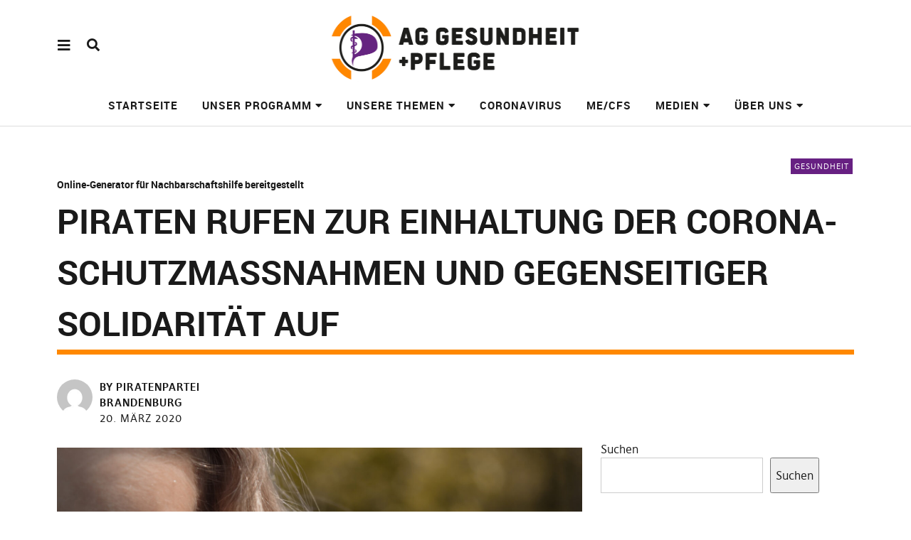

--- FILE ---
content_type: text/html; charset=UTF-8
request_url: https://gesundheitspiraten.de/2020/03/piraten-rufen-zur-einhaltung-der-corona-schutzmassnahmen-und-gegenseitiger-solidaritaet-auf/
body_size: 44831
content:


<!DOCTYPE html>
<html lang="de-CH" class="no-js" itemscope itemtype="http://schema.org/WebPage">
<head>
<meta charset="UTF-8">
<meta name="viewport" content="width=device-width, initial-scale=1">
<link rel="profile" href="http://gmpg.org/xfn/11">
<link rel="pingback" href="https://gesundheitspiraten.de/xmlrpc.php">
<script>(function(html){html.className = html.className.replace(/\bno-js\b/,'js')})(document.documentElement);</script>
<title>Piraten rufen zur Einhaltung der Corona-Schutzmaßnahmen und gegenseitiger Solidarität auf &#8211; AG Gesundheit + Pflege</title>
<meta name='robots' content='max-image-preview:large' />
<link rel='dns-prefetch' href='//use.fontawesome.com' />
<link href='//hb.wpmucdn.com' rel='preconnect' />
<link href='http://use.fontawesome.com' crossorigin='' rel='preconnect' />
<link rel="alternate" type="application/rss+xml" title="AG Gesundheit + Pflege &raquo; Feed" href="https://gesundheitspiraten.de/feed/" />
<link rel="alternate" type="application/rss+xml" title="AG Gesundheit + Pflege &raquo; Kommentar-Feed" href="https://gesundheitspiraten.de/comments/feed/" />
<link rel="alternate" type="text/calendar" title="AG Gesundheit + Pflege &raquo; iCal Feed" href="https://gesundheitspiraten.de/events/?ical=1" />
<link rel="alternate" title="oEmbed (JSON)" type="application/json+oembed" href="https://gesundheitspiraten.de/wp-json/oembed/1.0/embed?url=https%3A%2F%2Fgesundheitspiraten.de%2F2020%2F03%2Fpiraten-rufen-zur-einhaltung-der-corona-schutzmassnahmen-und-gegenseitiger-solidaritaet-auf%2F" />
<link rel="alternate" title="oEmbed (XML)" type="text/xml+oembed" href="https://gesundheitspiraten.de/wp-json/oembed/1.0/embed?url=https%3A%2F%2Fgesundheitspiraten.de%2F2020%2F03%2Fpiraten-rufen-zur-einhaltung-der-corona-schutzmassnahmen-und-gegenseitiger-solidaritaet-auf%2F&#038;format=xml" />
<style id='wp-img-auto-sizes-contain-inline-css' type='text/css'>
img:is([sizes=auto i],[sizes^="auto," i]){contain-intrinsic-size:3000px 1500px}
/*# sourceURL=wp-img-auto-sizes-contain-inline-css */
</style>
<link rel='stylesheet' id='sbi_styles-css' href='https://gesundheitspiraten.de/wp-content/plugins/instagram-feed/css/sbi-styles.min.css?ver=6.10.0' type='text/css' media='all' />
<style id='wp-emoji-styles-inline-css' type='text/css'>

	img.wp-smiley, img.emoji {
		display: inline !important;
		border: none !important;
		box-shadow: none !important;
		height: 1em !important;
		width: 1em !important;
		margin: 0 0.07em !important;
		vertical-align: -0.1em !important;
		background: none !important;
		padding: 0 !important;
	}
/*# sourceURL=wp-emoji-styles-inline-css */
</style>
<link rel='stylesheet' id='wp-block-library-css' href='https://gesundheitspiraten.de/wp-includes/css/dist/block-library/style.min.css?ver=6.9' type='text/css' media='all' />
<style id='wp-block-archives-inline-css' type='text/css'>
.wp-block-archives{box-sizing:border-box}.wp-block-archives-dropdown label{display:block}
/*# sourceURL=https://gesundheitspiraten.de/wp-includes/blocks/archives/style.min.css */
</style>
<style id='wp-block-categories-inline-css' type='text/css'>
.wp-block-categories{box-sizing:border-box}.wp-block-categories.alignleft{margin-right:2em}.wp-block-categories.alignright{margin-left:2em}.wp-block-categories.wp-block-categories-dropdown.aligncenter{text-align:center}.wp-block-categories .wp-block-categories__label{display:block;width:100%}
/*# sourceURL=https://gesundheitspiraten.de/wp-includes/blocks/categories/style.min.css */
</style>
<style id='wp-block-heading-inline-css' type='text/css'>
h1:where(.wp-block-heading).has-background,h2:where(.wp-block-heading).has-background,h3:where(.wp-block-heading).has-background,h4:where(.wp-block-heading).has-background,h5:where(.wp-block-heading).has-background,h6:where(.wp-block-heading).has-background{padding:1.25em 2.375em}h1.has-text-align-left[style*=writing-mode]:where([style*=vertical-lr]),h1.has-text-align-right[style*=writing-mode]:where([style*=vertical-rl]),h2.has-text-align-left[style*=writing-mode]:where([style*=vertical-lr]),h2.has-text-align-right[style*=writing-mode]:where([style*=vertical-rl]),h3.has-text-align-left[style*=writing-mode]:where([style*=vertical-lr]),h3.has-text-align-right[style*=writing-mode]:where([style*=vertical-rl]),h4.has-text-align-left[style*=writing-mode]:where([style*=vertical-lr]),h4.has-text-align-right[style*=writing-mode]:where([style*=vertical-rl]),h5.has-text-align-left[style*=writing-mode]:where([style*=vertical-lr]),h5.has-text-align-right[style*=writing-mode]:where([style*=vertical-rl]),h6.has-text-align-left[style*=writing-mode]:where([style*=vertical-lr]),h6.has-text-align-right[style*=writing-mode]:where([style*=vertical-rl]){rotate:180deg}
/*# sourceURL=https://gesundheitspiraten.de/wp-includes/blocks/heading/style.min.css */
</style>
<style id='wp-block-latest-posts-inline-css' type='text/css'>
.wp-block-latest-posts{box-sizing:border-box}.wp-block-latest-posts.alignleft{margin-right:2em}.wp-block-latest-posts.alignright{margin-left:2em}.wp-block-latest-posts.wp-block-latest-posts__list{list-style:none}.wp-block-latest-posts.wp-block-latest-posts__list li{clear:both;overflow-wrap:break-word}.wp-block-latest-posts.is-grid{display:flex;flex-wrap:wrap}.wp-block-latest-posts.is-grid li{margin:0 1.25em 1.25em 0;width:100%}@media (min-width:600px){.wp-block-latest-posts.columns-2 li{width:calc(50% - .625em)}.wp-block-latest-posts.columns-2 li:nth-child(2n){margin-right:0}.wp-block-latest-posts.columns-3 li{width:calc(33.33333% - .83333em)}.wp-block-latest-posts.columns-3 li:nth-child(3n){margin-right:0}.wp-block-latest-posts.columns-4 li{width:calc(25% - .9375em)}.wp-block-latest-posts.columns-4 li:nth-child(4n){margin-right:0}.wp-block-latest-posts.columns-5 li{width:calc(20% - 1em)}.wp-block-latest-posts.columns-5 li:nth-child(5n){margin-right:0}.wp-block-latest-posts.columns-6 li{width:calc(16.66667% - 1.04167em)}.wp-block-latest-posts.columns-6 li:nth-child(6n){margin-right:0}}:root :where(.wp-block-latest-posts.is-grid){padding:0}:root :where(.wp-block-latest-posts.wp-block-latest-posts__list){padding-left:0}.wp-block-latest-posts__post-author,.wp-block-latest-posts__post-date{display:block;font-size:.8125em}.wp-block-latest-posts__post-excerpt,.wp-block-latest-posts__post-full-content{margin-bottom:1em;margin-top:.5em}.wp-block-latest-posts__featured-image a{display:inline-block}.wp-block-latest-posts__featured-image img{height:auto;max-width:100%;width:auto}.wp-block-latest-posts__featured-image.alignleft{float:left;margin-right:1em}.wp-block-latest-posts__featured-image.alignright{float:right;margin-left:1em}.wp-block-latest-posts__featured-image.aligncenter{margin-bottom:1em;text-align:center}
/*# sourceURL=https://gesundheitspiraten.de/wp-includes/blocks/latest-posts/style.min.css */
</style>
<style id='wp-block-search-inline-css' type='text/css'>
.wp-block-search__button{margin-left:10px;word-break:normal}.wp-block-search__button.has-icon{line-height:0}.wp-block-search__button svg{height:1.25em;min-height:24px;min-width:24px;width:1.25em;fill:currentColor;vertical-align:text-bottom}:where(.wp-block-search__button){border:1px solid #ccc;padding:6px 10px}.wp-block-search__inside-wrapper{display:flex;flex:auto;flex-wrap:nowrap;max-width:100%}.wp-block-search__label{width:100%}.wp-block-search.wp-block-search__button-only .wp-block-search__button{box-sizing:border-box;display:flex;flex-shrink:0;justify-content:center;margin-left:0;max-width:100%}.wp-block-search.wp-block-search__button-only .wp-block-search__inside-wrapper{min-width:0!important;transition-property:width}.wp-block-search.wp-block-search__button-only .wp-block-search__input{flex-basis:100%;transition-duration:.3s}.wp-block-search.wp-block-search__button-only.wp-block-search__searchfield-hidden,.wp-block-search.wp-block-search__button-only.wp-block-search__searchfield-hidden .wp-block-search__inside-wrapper{overflow:hidden}.wp-block-search.wp-block-search__button-only.wp-block-search__searchfield-hidden .wp-block-search__input{border-left-width:0!important;border-right-width:0!important;flex-basis:0;flex-grow:0;margin:0;min-width:0!important;padding-left:0!important;padding-right:0!important;width:0!important}:where(.wp-block-search__input){appearance:none;border:1px solid #949494;flex-grow:1;font-family:inherit;font-size:inherit;font-style:inherit;font-weight:inherit;letter-spacing:inherit;line-height:inherit;margin-left:0;margin-right:0;min-width:3rem;padding:8px;text-decoration:unset!important;text-transform:inherit}:where(.wp-block-search__button-inside .wp-block-search__inside-wrapper){background-color:#fff;border:1px solid #949494;box-sizing:border-box;padding:4px}:where(.wp-block-search__button-inside .wp-block-search__inside-wrapper) .wp-block-search__input{border:none;border-radius:0;padding:0 4px}:where(.wp-block-search__button-inside .wp-block-search__inside-wrapper) .wp-block-search__input:focus{outline:none}:where(.wp-block-search__button-inside .wp-block-search__inside-wrapper) :where(.wp-block-search__button){padding:4px 8px}.wp-block-search.aligncenter .wp-block-search__inside-wrapper{margin:auto}.wp-block[data-align=right] .wp-block-search.wp-block-search__button-only .wp-block-search__inside-wrapper{float:right}
/*# sourceURL=https://gesundheitspiraten.de/wp-includes/blocks/search/style.min.css */
</style>
<style id='wp-block-tag-cloud-inline-css' type='text/css'>
.wp-block-tag-cloud{box-sizing:border-box}.wp-block-tag-cloud.aligncenter{justify-content:center;text-align:center}.wp-block-tag-cloud a{display:inline-block;margin-right:5px}.wp-block-tag-cloud span{display:inline-block;margin-left:5px;text-decoration:none}:root :where(.wp-block-tag-cloud.is-style-outline){display:flex;flex-wrap:wrap;gap:1ch}:root :where(.wp-block-tag-cloud.is-style-outline a){border:1px solid;font-size:unset!important;margin-right:0;padding:1ch 2ch;text-decoration:none!important}
/*# sourceURL=https://gesundheitspiraten.de/wp-includes/blocks/tag-cloud/style.min.css */
</style>
<style id='wp-block-group-inline-css' type='text/css'>
.wp-block-group{box-sizing:border-box}:where(.wp-block-group.wp-block-group-is-layout-constrained){position:relative}
/*# sourceURL=https://gesundheitspiraten.de/wp-includes/blocks/group/style.min.css */
</style>
<style id='wp-block-paragraph-inline-css' type='text/css'>
.is-small-text{font-size:.875em}.is-regular-text{font-size:1em}.is-large-text{font-size:2.25em}.is-larger-text{font-size:3em}.has-drop-cap:not(:focus):first-letter{float:left;font-size:8.4em;font-style:normal;font-weight:100;line-height:.68;margin:.05em .1em 0 0;text-transform:uppercase}body.rtl .has-drop-cap:not(:focus):first-letter{float:none;margin-left:.1em}p.has-drop-cap.has-background{overflow:hidden}:root :where(p.has-background){padding:1.25em 2.375em}:where(p.has-text-color:not(.has-link-color)) a{color:inherit}p.has-text-align-left[style*="writing-mode:vertical-lr"],p.has-text-align-right[style*="writing-mode:vertical-rl"]{rotate:180deg}
/*# sourceURL=https://gesundheitspiraten.de/wp-includes/blocks/paragraph/style.min.css */
</style>
<style id='wp-block-social-links-inline-css' type='text/css'>
.wp-block-social-links{background:none;box-sizing:border-box;margin-left:0;padding-left:0;padding-right:0;text-indent:0}.wp-block-social-links .wp-social-link a,.wp-block-social-links .wp-social-link a:hover{border-bottom:0;box-shadow:none;text-decoration:none}.wp-block-social-links .wp-social-link svg{height:1em;width:1em}.wp-block-social-links .wp-social-link span:not(.screen-reader-text){font-size:.65em;margin-left:.5em;margin-right:.5em}.wp-block-social-links.has-small-icon-size{font-size:16px}.wp-block-social-links,.wp-block-social-links.has-normal-icon-size{font-size:24px}.wp-block-social-links.has-large-icon-size{font-size:36px}.wp-block-social-links.has-huge-icon-size{font-size:48px}.wp-block-social-links.aligncenter{display:flex;justify-content:center}.wp-block-social-links.alignright{justify-content:flex-end}.wp-block-social-link{border-radius:9999px;display:block}@media not (prefers-reduced-motion){.wp-block-social-link{transition:transform .1s ease}}.wp-block-social-link{height:auto}.wp-block-social-link a{align-items:center;display:flex;line-height:0}.wp-block-social-link:hover{transform:scale(1.1)}.wp-block-social-links .wp-block-social-link.wp-social-link{display:inline-block;margin:0;padding:0}.wp-block-social-links .wp-block-social-link.wp-social-link .wp-block-social-link-anchor,.wp-block-social-links .wp-block-social-link.wp-social-link .wp-block-social-link-anchor svg,.wp-block-social-links .wp-block-social-link.wp-social-link .wp-block-social-link-anchor:active,.wp-block-social-links .wp-block-social-link.wp-social-link .wp-block-social-link-anchor:hover,.wp-block-social-links .wp-block-social-link.wp-social-link .wp-block-social-link-anchor:visited{color:currentColor;fill:currentColor}:where(.wp-block-social-links:not(.is-style-logos-only)) .wp-social-link{background-color:#f0f0f0;color:#444}:where(.wp-block-social-links:not(.is-style-logos-only)) .wp-social-link-amazon{background-color:#f90;color:#fff}:where(.wp-block-social-links:not(.is-style-logos-only)) .wp-social-link-bandcamp{background-color:#1ea0c3;color:#fff}:where(.wp-block-social-links:not(.is-style-logos-only)) .wp-social-link-behance{background-color:#0757fe;color:#fff}:where(.wp-block-social-links:not(.is-style-logos-only)) .wp-social-link-bluesky{background-color:#0a7aff;color:#fff}:where(.wp-block-social-links:not(.is-style-logos-only)) .wp-social-link-codepen{background-color:#1e1f26;color:#fff}:where(.wp-block-social-links:not(.is-style-logos-only)) .wp-social-link-deviantart{background-color:#02e49b;color:#fff}:where(.wp-block-social-links:not(.is-style-logos-only)) .wp-social-link-discord{background-color:#5865f2;color:#fff}:where(.wp-block-social-links:not(.is-style-logos-only)) .wp-social-link-dribbble{background-color:#e94c89;color:#fff}:where(.wp-block-social-links:not(.is-style-logos-only)) .wp-social-link-dropbox{background-color:#4280ff;color:#fff}:where(.wp-block-social-links:not(.is-style-logos-only)) .wp-social-link-etsy{background-color:#f45800;color:#fff}:where(.wp-block-social-links:not(.is-style-logos-only)) .wp-social-link-facebook{background-color:#0866ff;color:#fff}:where(.wp-block-social-links:not(.is-style-logos-only)) .wp-social-link-fivehundredpx{background-color:#000;color:#fff}:where(.wp-block-social-links:not(.is-style-logos-only)) .wp-social-link-flickr{background-color:#0461dd;color:#fff}:where(.wp-block-social-links:not(.is-style-logos-only)) .wp-social-link-foursquare{background-color:#e65678;color:#fff}:where(.wp-block-social-links:not(.is-style-logos-only)) .wp-social-link-github{background-color:#24292d;color:#fff}:where(.wp-block-social-links:not(.is-style-logos-only)) .wp-social-link-goodreads{background-color:#eceadd;color:#382110}:where(.wp-block-social-links:not(.is-style-logos-only)) .wp-social-link-google{background-color:#ea4434;color:#fff}:where(.wp-block-social-links:not(.is-style-logos-only)) .wp-social-link-gravatar{background-color:#1d4fc4;color:#fff}:where(.wp-block-social-links:not(.is-style-logos-only)) .wp-social-link-instagram{background-color:#f00075;color:#fff}:where(.wp-block-social-links:not(.is-style-logos-only)) .wp-social-link-lastfm{background-color:#e21b24;color:#fff}:where(.wp-block-social-links:not(.is-style-logos-only)) .wp-social-link-linkedin{background-color:#0d66c2;color:#fff}:where(.wp-block-social-links:not(.is-style-logos-only)) .wp-social-link-mastodon{background-color:#3288d4;color:#fff}:where(.wp-block-social-links:not(.is-style-logos-only)) .wp-social-link-medium{background-color:#000;color:#fff}:where(.wp-block-social-links:not(.is-style-logos-only)) .wp-social-link-meetup{background-color:#f6405f;color:#fff}:where(.wp-block-social-links:not(.is-style-logos-only)) .wp-social-link-patreon{background-color:#000;color:#fff}:where(.wp-block-social-links:not(.is-style-logos-only)) .wp-social-link-pinterest{background-color:#e60122;color:#fff}:where(.wp-block-social-links:not(.is-style-logos-only)) .wp-social-link-pocket{background-color:#ef4155;color:#fff}:where(.wp-block-social-links:not(.is-style-logos-only)) .wp-social-link-reddit{background-color:#ff4500;color:#fff}:where(.wp-block-social-links:not(.is-style-logos-only)) .wp-social-link-skype{background-color:#0478d7;color:#fff}:where(.wp-block-social-links:not(.is-style-logos-only)) .wp-social-link-snapchat{background-color:#fefc00;color:#fff;stroke:#000}:where(.wp-block-social-links:not(.is-style-logos-only)) .wp-social-link-soundcloud{background-color:#ff5600;color:#fff}:where(.wp-block-social-links:not(.is-style-logos-only)) .wp-social-link-spotify{background-color:#1bd760;color:#fff}:where(.wp-block-social-links:not(.is-style-logos-only)) .wp-social-link-telegram{background-color:#2aabee;color:#fff}:where(.wp-block-social-links:not(.is-style-logos-only)) .wp-social-link-threads{background-color:#000;color:#fff}:where(.wp-block-social-links:not(.is-style-logos-only)) .wp-social-link-tiktok{background-color:#000;color:#fff}:where(.wp-block-social-links:not(.is-style-logos-only)) .wp-social-link-tumblr{background-color:#011835;color:#fff}:where(.wp-block-social-links:not(.is-style-logos-only)) .wp-social-link-twitch{background-color:#6440a4;color:#fff}:where(.wp-block-social-links:not(.is-style-logos-only)) .wp-social-link-twitter{background-color:#1da1f2;color:#fff}:where(.wp-block-social-links:not(.is-style-logos-only)) .wp-social-link-vimeo{background-color:#1eb7ea;color:#fff}:where(.wp-block-social-links:not(.is-style-logos-only)) .wp-social-link-vk{background-color:#4680c2;color:#fff}:where(.wp-block-social-links:not(.is-style-logos-only)) .wp-social-link-wordpress{background-color:#3499cd;color:#fff}:where(.wp-block-social-links:not(.is-style-logos-only)) .wp-social-link-whatsapp{background-color:#25d366;color:#fff}:where(.wp-block-social-links:not(.is-style-logos-only)) .wp-social-link-x{background-color:#000;color:#fff}:where(.wp-block-social-links:not(.is-style-logos-only)) .wp-social-link-yelp{background-color:#d32422;color:#fff}:where(.wp-block-social-links:not(.is-style-logos-only)) .wp-social-link-youtube{background-color:red;color:#fff}:where(.wp-block-social-links.is-style-logos-only) .wp-social-link{background:none}:where(.wp-block-social-links.is-style-logos-only) .wp-social-link svg{height:1.25em;width:1.25em}:where(.wp-block-social-links.is-style-logos-only) .wp-social-link-amazon{color:#f90}:where(.wp-block-social-links.is-style-logos-only) .wp-social-link-bandcamp{color:#1ea0c3}:where(.wp-block-social-links.is-style-logos-only) .wp-social-link-behance{color:#0757fe}:where(.wp-block-social-links.is-style-logos-only) .wp-social-link-bluesky{color:#0a7aff}:where(.wp-block-social-links.is-style-logos-only) .wp-social-link-codepen{color:#1e1f26}:where(.wp-block-social-links.is-style-logos-only) .wp-social-link-deviantart{color:#02e49b}:where(.wp-block-social-links.is-style-logos-only) .wp-social-link-discord{color:#5865f2}:where(.wp-block-social-links.is-style-logos-only) .wp-social-link-dribbble{color:#e94c89}:where(.wp-block-social-links.is-style-logos-only) .wp-social-link-dropbox{color:#4280ff}:where(.wp-block-social-links.is-style-logos-only) .wp-social-link-etsy{color:#f45800}:where(.wp-block-social-links.is-style-logos-only) .wp-social-link-facebook{color:#0866ff}:where(.wp-block-social-links.is-style-logos-only) .wp-social-link-fivehundredpx{color:#000}:where(.wp-block-social-links.is-style-logos-only) .wp-social-link-flickr{color:#0461dd}:where(.wp-block-social-links.is-style-logos-only) .wp-social-link-foursquare{color:#e65678}:where(.wp-block-social-links.is-style-logos-only) .wp-social-link-github{color:#24292d}:where(.wp-block-social-links.is-style-logos-only) .wp-social-link-goodreads{color:#382110}:where(.wp-block-social-links.is-style-logos-only) .wp-social-link-google{color:#ea4434}:where(.wp-block-social-links.is-style-logos-only) .wp-social-link-gravatar{color:#1d4fc4}:where(.wp-block-social-links.is-style-logos-only) .wp-social-link-instagram{color:#f00075}:where(.wp-block-social-links.is-style-logos-only) .wp-social-link-lastfm{color:#e21b24}:where(.wp-block-social-links.is-style-logos-only) .wp-social-link-linkedin{color:#0d66c2}:where(.wp-block-social-links.is-style-logos-only) .wp-social-link-mastodon{color:#3288d4}:where(.wp-block-social-links.is-style-logos-only) .wp-social-link-medium{color:#000}:where(.wp-block-social-links.is-style-logos-only) .wp-social-link-meetup{color:#f6405f}:where(.wp-block-social-links.is-style-logos-only) .wp-social-link-patreon{color:#000}:where(.wp-block-social-links.is-style-logos-only) .wp-social-link-pinterest{color:#e60122}:where(.wp-block-social-links.is-style-logos-only) .wp-social-link-pocket{color:#ef4155}:where(.wp-block-social-links.is-style-logos-only) .wp-social-link-reddit{color:#ff4500}:where(.wp-block-social-links.is-style-logos-only) .wp-social-link-skype{color:#0478d7}:where(.wp-block-social-links.is-style-logos-only) .wp-social-link-snapchat{color:#fff;stroke:#000}:where(.wp-block-social-links.is-style-logos-only) .wp-social-link-soundcloud{color:#ff5600}:where(.wp-block-social-links.is-style-logos-only) .wp-social-link-spotify{color:#1bd760}:where(.wp-block-social-links.is-style-logos-only) .wp-social-link-telegram{color:#2aabee}:where(.wp-block-social-links.is-style-logos-only) .wp-social-link-threads{color:#000}:where(.wp-block-social-links.is-style-logos-only) .wp-social-link-tiktok{color:#000}:where(.wp-block-social-links.is-style-logos-only) .wp-social-link-tumblr{color:#011835}:where(.wp-block-social-links.is-style-logos-only) .wp-social-link-twitch{color:#6440a4}:where(.wp-block-social-links.is-style-logos-only) .wp-social-link-twitter{color:#1da1f2}:where(.wp-block-social-links.is-style-logos-only) .wp-social-link-vimeo{color:#1eb7ea}:where(.wp-block-social-links.is-style-logos-only) .wp-social-link-vk{color:#4680c2}:where(.wp-block-social-links.is-style-logos-only) .wp-social-link-whatsapp{color:#25d366}:where(.wp-block-social-links.is-style-logos-only) .wp-social-link-wordpress{color:#3499cd}:where(.wp-block-social-links.is-style-logos-only) .wp-social-link-x{color:#000}:where(.wp-block-social-links.is-style-logos-only) .wp-social-link-yelp{color:#d32422}:where(.wp-block-social-links.is-style-logos-only) .wp-social-link-youtube{color:red}.wp-block-social-links.is-style-pill-shape .wp-social-link{width:auto}:root :where(.wp-block-social-links .wp-social-link a){padding:.25em}:root :where(.wp-block-social-links.is-style-logos-only .wp-social-link a){padding:0}:root :where(.wp-block-social-links.is-style-pill-shape .wp-social-link a){padding-left:.6666666667em;padding-right:.6666666667em}.wp-block-social-links:not(.has-icon-color):not(.has-icon-background-color) .wp-social-link-snapchat .wp-block-social-link-label{color:#000}
/*# sourceURL=https://gesundheitspiraten.de/wp-includes/blocks/social-links/style.min.css */
</style>
<style id='global-styles-inline-css' type='text/css'>
:root{--wp--preset--aspect-ratio--square: 1;--wp--preset--aspect-ratio--4-3: 4/3;--wp--preset--aspect-ratio--3-4: 3/4;--wp--preset--aspect-ratio--3-2: 3/2;--wp--preset--aspect-ratio--2-3: 2/3;--wp--preset--aspect-ratio--16-9: 16/9;--wp--preset--aspect-ratio--9-16: 9/16;--wp--preset--color--black: #000000;--wp--preset--color--cyan-bluish-gray: #abb8c3;--wp--preset--color--white: #ffffff;--wp--preset--color--pale-pink: #f78da7;--wp--preset--color--vivid-red: #cf2e2e;--wp--preset--color--luminous-vivid-orange: #ff6900;--wp--preset--color--luminous-vivid-amber: #fcb900;--wp--preset--color--light-green-cyan: #7bdcb5;--wp--preset--color--vivid-green-cyan: #00d084;--wp--preset--color--pale-cyan-blue: #8ed1fc;--wp--preset--color--vivid-cyan-blue: #0693e3;--wp--preset--color--vivid-purple: #9b51e0;--wp--preset--gradient--vivid-cyan-blue-to-vivid-purple: linear-gradient(135deg,rgb(6,147,227) 0%,rgb(155,81,224) 100%);--wp--preset--gradient--light-green-cyan-to-vivid-green-cyan: linear-gradient(135deg,rgb(122,220,180) 0%,rgb(0,208,130) 100%);--wp--preset--gradient--luminous-vivid-amber-to-luminous-vivid-orange: linear-gradient(135deg,rgb(252,185,0) 0%,rgb(255,105,0) 100%);--wp--preset--gradient--luminous-vivid-orange-to-vivid-red: linear-gradient(135deg,rgb(255,105,0) 0%,rgb(207,46,46) 100%);--wp--preset--gradient--very-light-gray-to-cyan-bluish-gray: linear-gradient(135deg,rgb(238,238,238) 0%,rgb(169,184,195) 100%);--wp--preset--gradient--cool-to-warm-spectrum: linear-gradient(135deg,rgb(74,234,220) 0%,rgb(151,120,209) 20%,rgb(207,42,186) 40%,rgb(238,44,130) 60%,rgb(251,105,98) 80%,rgb(254,248,76) 100%);--wp--preset--gradient--blush-light-purple: linear-gradient(135deg,rgb(255,206,236) 0%,rgb(152,150,240) 100%);--wp--preset--gradient--blush-bordeaux: linear-gradient(135deg,rgb(254,205,165) 0%,rgb(254,45,45) 50%,rgb(107,0,62) 100%);--wp--preset--gradient--luminous-dusk: linear-gradient(135deg,rgb(255,203,112) 0%,rgb(199,81,192) 50%,rgb(65,88,208) 100%);--wp--preset--gradient--pale-ocean: linear-gradient(135deg,rgb(255,245,203) 0%,rgb(182,227,212) 50%,rgb(51,167,181) 100%);--wp--preset--gradient--electric-grass: linear-gradient(135deg,rgb(202,248,128) 0%,rgb(113,206,126) 100%);--wp--preset--gradient--midnight: linear-gradient(135deg,rgb(2,3,129) 0%,rgb(40,116,252) 100%);--wp--preset--font-size--small: 0.875rem;--wp--preset--font-size--medium: 1rem;--wp--preset--font-size--large: 1.25rem;--wp--preset--font-size--x-large: 42px;--wp--preset--font-size--larger: 1.5rem;--wp--preset--spacing--20: 0.44rem;--wp--preset--spacing--30: 0.67rem;--wp--preset--spacing--40: 1rem;--wp--preset--spacing--50: 1.5rem;--wp--preset--spacing--60: 2.25rem;--wp--preset--spacing--70: 3.38rem;--wp--preset--spacing--80: 5.06rem;--wp--preset--shadow--natural: 6px 6px 9px rgba(0, 0, 0, 0.2);--wp--preset--shadow--deep: 12px 12px 50px rgba(0, 0, 0, 0.4);--wp--preset--shadow--sharp: 6px 6px 0px rgba(0, 0, 0, 0.2);--wp--preset--shadow--outlined: 6px 6px 0px -3px rgb(255, 255, 255), 6px 6px rgb(0, 0, 0);--wp--preset--shadow--crisp: 6px 6px 0px rgb(0, 0, 0);}:root { --wp--style--global--content-size: 650px;--wp--style--global--wide-size: 1000px; }:where(body) { margin: 0; }.wp-site-blocks > .alignleft { float: left; margin-right: 2em; }.wp-site-blocks > .alignright { float: right; margin-left: 2em; }.wp-site-blocks > .aligncenter { justify-content: center; margin-left: auto; margin-right: auto; }:where(.is-layout-flex){gap: 0.5em;}:where(.is-layout-grid){gap: 0.5em;}.is-layout-flow > .alignleft{float: left;margin-inline-start: 0;margin-inline-end: 2em;}.is-layout-flow > .alignright{float: right;margin-inline-start: 2em;margin-inline-end: 0;}.is-layout-flow > .aligncenter{margin-left: auto !important;margin-right: auto !important;}.is-layout-constrained > .alignleft{float: left;margin-inline-start: 0;margin-inline-end: 2em;}.is-layout-constrained > .alignright{float: right;margin-inline-start: 2em;margin-inline-end: 0;}.is-layout-constrained > .aligncenter{margin-left: auto !important;margin-right: auto !important;}.is-layout-constrained > :where(:not(.alignleft):not(.alignright):not(.alignfull)){max-width: var(--wp--style--global--content-size);margin-left: auto !important;margin-right: auto !important;}.is-layout-constrained > .alignwide{max-width: var(--wp--style--global--wide-size);}body .is-layout-flex{display: flex;}.is-layout-flex{flex-wrap: wrap;align-items: center;}.is-layout-flex > :is(*, div){margin: 0;}body .is-layout-grid{display: grid;}.is-layout-grid > :is(*, div){margin: 0;}body{padding-top: 0px;padding-right: 0px;padding-bottom: 0px;padding-left: 0px;}a:where(:not(.wp-element-button)){text-decoration: underline;}:root :where(.wp-element-button, .wp-block-button__link){background-color: #32373c;border-width: 0;color: #fff;font-family: inherit;font-size: inherit;font-style: inherit;font-weight: inherit;letter-spacing: inherit;line-height: inherit;padding-top: calc(0.667em + 2px);padding-right: calc(1.333em + 2px);padding-bottom: calc(0.667em + 2px);padding-left: calc(1.333em + 2px);text-decoration: none;text-transform: inherit;}.has-black-color{color: var(--wp--preset--color--black) !important;}.has-cyan-bluish-gray-color{color: var(--wp--preset--color--cyan-bluish-gray) !important;}.has-white-color{color: var(--wp--preset--color--white) !important;}.has-pale-pink-color{color: var(--wp--preset--color--pale-pink) !important;}.has-vivid-red-color{color: var(--wp--preset--color--vivid-red) !important;}.has-luminous-vivid-orange-color{color: var(--wp--preset--color--luminous-vivid-orange) !important;}.has-luminous-vivid-amber-color{color: var(--wp--preset--color--luminous-vivid-amber) !important;}.has-light-green-cyan-color{color: var(--wp--preset--color--light-green-cyan) !important;}.has-vivid-green-cyan-color{color: var(--wp--preset--color--vivid-green-cyan) !important;}.has-pale-cyan-blue-color{color: var(--wp--preset--color--pale-cyan-blue) !important;}.has-vivid-cyan-blue-color{color: var(--wp--preset--color--vivid-cyan-blue) !important;}.has-vivid-purple-color{color: var(--wp--preset--color--vivid-purple) !important;}.has-black-background-color{background-color: var(--wp--preset--color--black) !important;}.has-cyan-bluish-gray-background-color{background-color: var(--wp--preset--color--cyan-bluish-gray) !important;}.has-white-background-color{background-color: var(--wp--preset--color--white) !important;}.has-pale-pink-background-color{background-color: var(--wp--preset--color--pale-pink) !important;}.has-vivid-red-background-color{background-color: var(--wp--preset--color--vivid-red) !important;}.has-luminous-vivid-orange-background-color{background-color: var(--wp--preset--color--luminous-vivid-orange) !important;}.has-luminous-vivid-amber-background-color{background-color: var(--wp--preset--color--luminous-vivid-amber) !important;}.has-light-green-cyan-background-color{background-color: var(--wp--preset--color--light-green-cyan) !important;}.has-vivid-green-cyan-background-color{background-color: var(--wp--preset--color--vivid-green-cyan) !important;}.has-pale-cyan-blue-background-color{background-color: var(--wp--preset--color--pale-cyan-blue) !important;}.has-vivid-cyan-blue-background-color{background-color: var(--wp--preset--color--vivid-cyan-blue) !important;}.has-vivid-purple-background-color{background-color: var(--wp--preset--color--vivid-purple) !important;}.has-black-border-color{border-color: var(--wp--preset--color--black) !important;}.has-cyan-bluish-gray-border-color{border-color: var(--wp--preset--color--cyan-bluish-gray) !important;}.has-white-border-color{border-color: var(--wp--preset--color--white) !important;}.has-pale-pink-border-color{border-color: var(--wp--preset--color--pale-pink) !important;}.has-vivid-red-border-color{border-color: var(--wp--preset--color--vivid-red) !important;}.has-luminous-vivid-orange-border-color{border-color: var(--wp--preset--color--luminous-vivid-orange) !important;}.has-luminous-vivid-amber-border-color{border-color: var(--wp--preset--color--luminous-vivid-amber) !important;}.has-light-green-cyan-border-color{border-color: var(--wp--preset--color--light-green-cyan) !important;}.has-vivid-green-cyan-border-color{border-color: var(--wp--preset--color--vivid-green-cyan) !important;}.has-pale-cyan-blue-border-color{border-color: var(--wp--preset--color--pale-cyan-blue) !important;}.has-vivid-cyan-blue-border-color{border-color: var(--wp--preset--color--vivid-cyan-blue) !important;}.has-vivid-purple-border-color{border-color: var(--wp--preset--color--vivid-purple) !important;}.has-vivid-cyan-blue-to-vivid-purple-gradient-background{background: var(--wp--preset--gradient--vivid-cyan-blue-to-vivid-purple) !important;}.has-light-green-cyan-to-vivid-green-cyan-gradient-background{background: var(--wp--preset--gradient--light-green-cyan-to-vivid-green-cyan) !important;}.has-luminous-vivid-amber-to-luminous-vivid-orange-gradient-background{background: var(--wp--preset--gradient--luminous-vivid-amber-to-luminous-vivid-orange) !important;}.has-luminous-vivid-orange-to-vivid-red-gradient-background{background: var(--wp--preset--gradient--luminous-vivid-orange-to-vivid-red) !important;}.has-very-light-gray-to-cyan-bluish-gray-gradient-background{background: var(--wp--preset--gradient--very-light-gray-to-cyan-bluish-gray) !important;}.has-cool-to-warm-spectrum-gradient-background{background: var(--wp--preset--gradient--cool-to-warm-spectrum) !important;}.has-blush-light-purple-gradient-background{background: var(--wp--preset--gradient--blush-light-purple) !important;}.has-blush-bordeaux-gradient-background{background: var(--wp--preset--gradient--blush-bordeaux) !important;}.has-luminous-dusk-gradient-background{background: var(--wp--preset--gradient--luminous-dusk) !important;}.has-pale-ocean-gradient-background{background: var(--wp--preset--gradient--pale-ocean) !important;}.has-electric-grass-gradient-background{background: var(--wp--preset--gradient--electric-grass) !important;}.has-midnight-gradient-background{background: var(--wp--preset--gradient--midnight) !important;}.has-small-font-size{font-size: var(--wp--preset--font-size--small) !important;}.has-medium-font-size{font-size: var(--wp--preset--font-size--medium) !important;}.has-large-font-size{font-size: var(--wp--preset--font-size--large) !important;}.has-x-large-font-size{font-size: var(--wp--preset--font-size--x-large) !important;}.has-larger-font-size{font-size: var(--wp--preset--font-size--larger) !important;}
/*# sourceURL=global-styles-inline-css */
</style>
<style id='core-block-supports-inline-css' type='text/css'>
.wp-container-core-social-links-is-layout-16018d1d{justify-content:center;}
/*# sourceURL=core-block-supports-inline-css */
</style>

<link rel='stylesheet' id='cbblky-style-css' href='https://gesundheitspiraten.de/wp-content/plugins/bluesky-feed-integrator/css/style.php?ver=6.9' type='text/css' media='all' />
<link rel='stylesheet' id='page-list-style-css' href='https://gesundheitspiraten.de/wp-content/plugins/page-list/css/page-list.css?ver=5.9' type='text/css' media='all' />
<link rel='stylesheet' id='pirate-crew-css' href='https://gesundheitspiraten.de/wp-content/plugins/Pirate-Crew-master/css/team.css?ver=1.0.8' type='text/css' media='all' />
<link rel='stylesheet' id='pirate-rogue-style-css' href='https://gesundheitspiraten.de/wp-content/themes/Pirate-Rogue-master/style.css?ver=1.4.10' type='text/css' media='all' />
<link rel='stylesheet' id='taxopress-frontend-css-css' href='https://gesundheitspiraten.de/wp-content/plugins/simple-tags/assets/frontend/css/frontend.css?ver=3.43.0' type='text/css' media='all' />
<link rel='stylesheet' id='bfa-font-awesome-css' href='https://use.fontawesome.com/releases/v5.15.4/css/all.css?ver=2.0.3' type='text/css' media='all' />
<link rel='stylesheet' id='bfa-font-awesome-v4-shim-css' href='https://use.fontawesome.com/releases/v5.15.4/css/v4-shims.css?ver=2.0.3' type='text/css' media='all' />
<style id='bfa-font-awesome-v4-shim-inline-css' type='text/css'>

			@font-face {
				font-family: 'FontAwesome';
				src: url('https://use.fontawesome.com/releases/v5.15.4/webfonts/fa-brands-400.eot'),
				url('https://use.fontawesome.com/releases/v5.15.4/webfonts/fa-brands-400.eot?#iefix') format('embedded-opentype'),
				url('https://use.fontawesome.com/releases/v5.15.4/webfonts/fa-brands-400.woff2') format('woff2'),
				url('https://use.fontawesome.com/releases/v5.15.4/webfonts/fa-brands-400.woff') format('woff'),
				url('https://use.fontawesome.com/releases/v5.15.4/webfonts/fa-brands-400.ttf') format('truetype'),
				url('https://use.fontawesome.com/releases/v5.15.4/webfonts/fa-brands-400.svg#fontawesome') format('svg');
			}

			@font-face {
				font-family: 'FontAwesome';
				src: url('https://use.fontawesome.com/releases/v5.15.4/webfonts/fa-solid-900.eot'),
				url('https://use.fontawesome.com/releases/v5.15.4/webfonts/fa-solid-900.eot?#iefix') format('embedded-opentype'),
				url('https://use.fontawesome.com/releases/v5.15.4/webfonts/fa-solid-900.woff2') format('woff2'),
				url('https://use.fontawesome.com/releases/v5.15.4/webfonts/fa-solid-900.woff') format('woff'),
				url('https://use.fontawesome.com/releases/v5.15.4/webfonts/fa-solid-900.ttf') format('truetype'),
				url('https://use.fontawesome.com/releases/v5.15.4/webfonts/fa-solid-900.svg#fontawesome') format('svg');
			}

			@font-face {
				font-family: 'FontAwesome';
				src: url('https://use.fontawesome.com/releases/v5.15.4/webfonts/fa-regular-400.eot'),
				url('https://use.fontawesome.com/releases/v5.15.4/webfonts/fa-regular-400.eot?#iefix') format('embedded-opentype'),
				url('https://use.fontawesome.com/releases/v5.15.4/webfonts/fa-regular-400.woff2') format('woff2'),
				url('https://use.fontawesome.com/releases/v5.15.4/webfonts/fa-regular-400.woff') format('woff'),
				url('https://use.fontawesome.com/releases/v5.15.4/webfonts/fa-regular-400.ttf') format('truetype'),
				url('https://use.fontawesome.com/releases/v5.15.4/webfonts/fa-regular-400.svg#fontawesome') format('svg');
				unicode-range: U+F004-F005,U+F007,U+F017,U+F022,U+F024,U+F02E,U+F03E,U+F044,U+F057-F059,U+F06E,U+F070,U+F075,U+F07B-F07C,U+F080,U+F086,U+F089,U+F094,U+F09D,U+F0A0,U+F0A4-F0A7,U+F0C5,U+F0C7-F0C8,U+F0E0,U+F0EB,U+F0F3,U+F0F8,U+F0FE,U+F111,U+F118-F11A,U+F11C,U+F133,U+F144,U+F146,U+F14A,U+F14D-F14E,U+F150-F152,U+F15B-F15C,U+F164-F165,U+F185-F186,U+F191-F192,U+F1AD,U+F1C1-F1C9,U+F1CD,U+F1D8,U+F1E3,U+F1EA,U+F1F6,U+F1F9,U+F20A,U+F247-F249,U+F24D,U+F254-F25B,U+F25D,U+F267,U+F271-F274,U+F279,U+F28B,U+F28D,U+F2B5-F2B6,U+F2B9,U+F2BB,U+F2BD,U+F2C1-F2C2,U+F2D0,U+F2D2,U+F2DC,U+F2ED,U+F328,U+F358-F35B,U+F3A5,U+F3D1,U+F410,U+F4AD;
			}
		
/*# sourceURL=bfa-font-awesome-v4-shim-inline-css */
</style>
<script type="text/javascript" src="https://gesundheitspiraten.de/wp-includes/js/jquery/jquery.min.js?ver=3.7.1" id="jquery-core-js"></script>
<script type="text/javascript" src="https://gesundheitspiraten.de/wp-includes/js/jquery/jquery-migrate.min.js?ver=3.4.1" id="jquery-migrate-js"></script>
<script type="text/javascript" src="https://gesundheitspiraten.de/wp-content/themes/Pirate-Rogue-master/js/jquery.misc.js?ver=1.1" id="pirate-rogue-jquery-misc-js"></script>
<script type="text/javascript" src="https://gesundheitspiraten.de/wp-content/plugins/simple-tags/assets/frontend/js/frontend.js?ver=3.43.0" id="taxopress-frontend-js-js"></script>
<link rel="https://api.w.org/" href="https://gesundheitspiraten.de/wp-json/" /><link rel="alternate" title="JSON" type="application/json" href="https://gesundheitspiraten.de/wp-json/wp/v2/posts/647" /><link rel="EditURI" type="application/rsd+xml" title="RSD" href="https://gesundheitspiraten.de/xmlrpc.php?rsd" />
<meta name="generator" content="WordPress 6.9" />
<link rel="canonical" href="https://gesundheitspiraten.de/2020/03/piraten-rufen-zur-einhaltung-der-corona-schutzmassnahmen-und-gegenseitiger-solidaritaet-auf/" />
<link rel='shortlink' href='https://gesundheitspiraten.de/?p=647' />
		<style type="text/css">
						ol.footnotes>li {list-style-type:decimal;}
						ol.footnotes { color:#666666; }
ol.footnotes li { font-size:80%; }
		</style>
		<meta name="tec-api-version" content="v1"><meta name="tec-api-origin" content="https://gesundheitspiraten.de"><link rel="alternate" href="https://gesundheitspiraten.de/wp-json/tribe/events/v1/" /><link rel="canonical" href="https://www.piratenbrandenburg.de/2020/03/piraten-rufen-zur-einhaltung-der-corona-schutzmassnahmen-und-gegenseitiger-solidaritaet-auf/" />
<link rel="icon" href="https://gesundheitspiraten.de/wp-content/uploads/2021/09/cropped-NormalMitSchrift-e1631821067577-32x32.png" sizes="32x32" />
<link rel="icon" href="https://gesundheitspiraten.de/wp-content/uploads/2021/09/cropped-NormalMitSchrift-e1631821067577-192x192.png" sizes="192x192" />
<link rel="apple-touch-icon" href="https://gesundheitspiraten.de/wp-content/uploads/2021/09/cropped-NormalMitSchrift-e1631821067577-180x180.png" />
<meta name="msapplication-TileImage" content="https://gesundheitspiraten.de/wp-content/uploads/2021/09/cropped-NormalMitSchrift-e1631821067577-270x270.png" />
<link rel='stylesheet' id='shariffcss-css' href='https://gesundheitspiraten.de/wp-content/plugins/shariff/css/shariff.min.css?ver=4.6.15' type='text/css' media='all' />
<link rel='stylesheet' id='sbtt-tiktok-feed-css' href='https://gesundheitspiraten.de/wp-content/plugins/feeds-for-tiktok/vendor/smashballoon/customizer/sb-common/sb-customizer/build/static/css/tikTokFeed.css?ver=6.9' type='text/css' media='all' />
<link rel="preload" as="image" href="https://plus.unsplash.com/premium_photo-1661515984210-9541531c6b29?crop=entropy&#038;cs=tinysrgb&#038;fit=max&#038;fm=jpg&#038;ixid=M3wxMjA3fDB8MXxzZWFyY2h8MXx8TnVyc2UlMjB3ZWFycyUyMGElMjBmYWNlbWFzayUyMHRvJTIwY2FyZSUyMGZvciUyMGFuJTIwb2xkJTIwbWFufGRlfDB8fHx8MTczODk1MzQ3N3ww&#038;ixlib=rb-4.0.3&#038;q=80&#038;w=1200"></head>


<body class="wp-singular post-template-default single single-post postid-647 single-format-standard wp-custom-logo wp-theme-Pirate-Rogue-master tribe-no-js uku-standard socialmedia- searchbar- has-thumb slider-noplay is-mirror no-header-text">
        <div class="container-all">
        <nav id="skiplinks" aria-label="Skiplinks">
            <ul>
                <li><a href="#overlay-wrap" data-target="#overlay-wrap" data-firstchild="0" class="jumplink-content">Content</a></li>
                <li><a href="#masthead" data-target="#desktop-navigation" data-firstchild="1" class="jumplink-nav">Main Menu</a></li>        
                <li><a href="#footer-search" data-target="#footer-search" data-firstchild="1" class="jumplink-nav">Search</a></li>
                <li><a href="#colophon" data-target="#colophon" data-firstchild="1" class="jumplink-nav">Footer</a></li>
            </ul>
	</nav>    
        <header id="masthead" class="site-header cf"> 
            <div class="site-header-content">
                    <div id="site-branding" role="banner" itemprop="publisher" itemscope itemtype="http://schema.org/Organization">
                            <div itemprop="logo" itemscope itemtype="https://schema.org/ImageObject"><link itemprop="contentUrl url" href="https://gesundheitspiraten.de/wp-content/uploads/2021/09/PflegestimmeMitSchwarzerSchrift.png"><meta itemprop="width" content="4170"><meta itemprop="height" content="1080"></div><meta itemprop="name" content="AG Gesundheit + Pflege"><link itemprop="url" href="https://gesundheitspiraten.de/">                                                                <p class="site-title"><a href="https://gesundheitspiraten.de/" rel="home">AG Gesundheit + Pflege</a></p>
                            
                                                                <div class="custom-logo-wrap">
                                        <a href="https://gesundheitspiraten.de/" rel="home" class="custom-logo-link"><img width="4170" height="1080" src="https://gesundheitspiraten.de/wp-content/uploads/2021/09/PflegestimmeMitSchwarzerSchrift.png" class="custom-logo" alt="Logo der AG Gesundheit + Pflege" decoding="async" srcset="https://gesundheitspiraten.de/wp-content/uploads/2021/09/PflegestimmeMitSchwarzerSchrift.png 4170w, https://gesundheitspiraten.de/wp-content/uploads/2021/09/PflegestimmeMitSchwarzerSchrift-300x78.png 300w, https://gesundheitspiraten.de/wp-content/uploads/2021/09/PflegestimmeMitSchwarzerSchrift-1024x265.png 1024w, https://gesundheitspiraten.de/wp-content/uploads/2021/09/PflegestimmeMitSchwarzerSchrift-768x199.png 768w, https://gesundheitspiraten.de/wp-content/uploads/2021/09/PflegestimmeMitSchwarzerSchrift-1536x398.png 1536w, https://gesundheitspiraten.de/wp-content/uploads/2021/09/PflegestimmeMitSchwarzerSchrift-2048x530.png 2048w" sizes="(max-width: 4170px) 100vw, 4170px" /></a>                                        
                                     </div><!-- end .custom-logo-wrap -->
                             
                            <p class="site-description">Das Gesundheitssystem braucht ein Update!</p>
                            <button aria-hidden="true" id="overlay-open" class="overlay-open overlay-btn"><span>Menu</span></button>

                                                </div><!-- end #site-branding -->

                    <nav id="desktop-navigation" class="desktop-navigation cf">
                            <ul id="menu-menue" class="menu mainmenu"><li class="menu-item menu-item-type-custom menu-item-object-custom menu-item-home homelink"><a href="https://gesundheitspiraten.de/">Startseite</a></li>
<li class="menu-item menu-item-type-post_type menu-item-object-page menu-item-has-children"><a href="https://gesundheitspiraten.de/programm/">Unser Programm</a>
<ul class="sub-menu">
	<li class="menu-item menu-item-type-custom menu-item-object-custom external"><a href="https://wiki.piratenpartei.de/Bundestagswahl_2025/Wahlprogramm#Gesundheitspolitik">Gesundheitspolitisches Wahlprogramm zur Bundestagswahl 2025</a></li>
	<li class="menu-item menu-item-type-post_type menu-item-object-page"><a href="https://gesundheitspiraten.de/programm/gesundheit/">Gesundheit</a></li>
	<li class="menu-item menu-item-type-post_type menu-item-object-page"><a href="https://gesundheitspiraten.de/programm/pflege/">Pflege</a></li>
	<li class="menu-item menu-item-type-post_type menu-item-object-page"><a href="https://gesundheitspiraten.de/programm/pandemiemanagement/">Pandemieprävention und -management</a></li>
	<li class="menu-item menu-item-type-post_type menu-item-object-page"><a href="https://gesundheitspiraten.de/programm/datenschutz/">Datenschutz im Gesundheitswesen</a></li>
	<li class="menu-item menu-item-type-post_type menu-item-object-page"><a href="https://gesundheitspiraten.de/programm/gesundheitsinfrastruktur/">Gesundheitsinfrastruktur</a></li>
	<li class="menu-item menu-item-type-post_type menu-item-object-page"><a href="https://gesundheitspiraten.de/programm/psyche/">Psychische Gesundheit</a></li>
	<li class="menu-item menu-item-type-post_type menu-item-object-page"><a href="https://gesundheitspiraten.de/programm/drogen-und-suchtpolitik/">Drogen und Sucht</a></li>
	<li class="menu-item menu-item-type-post_type menu-item-object-page"><a href="https://gesundheitspiraten.de/programm/geburtshilfe/">Geburtshilfe</a></li>
	<li class="menu-item menu-item-type-post_type menu-item-object-page"><a href="https://gesundheitspiraten.de/programm/sterbehilfe/">Sterbehilfe</a></li>
	<li class="menu-item menu-item-type-post_type menu-item-object-page"><a href="https://gesundheitspiraten.de/programm/blutspende/">Diskriminierungsfreie Blutspende</a></li>
	<li class="menu-item menu-item-type-post_type menu-item-object-page"><a href="https://gesundheitspiraten.de/programm/inklusive-gesundheit-und-pflege/">Inklusive Gesundheit und Pflege</a></li>
	<li class="menu-item menu-item-type-taxonomy menu-item-object-category"><a href="https://gesundheitspiraten.de/category/veroeffentlichung/positionspapier/">Positionspapiere</a></li>
</ul>
</li>
<li class="menu-item menu-item-type-taxonomy menu-item-object-category current-post-ancestor menu-item-has-children"><a href="https://gesundheitspiraten.de/category/thema/">Unsere Themen</a>
<ul class="sub-menu">
	<li class="menu-item menu-item-type-taxonomy menu-item-object-category current-post-ancestor current-menu-parent current-post-parent"><a href="https://gesundheitspiraten.de/category/thema/gesundheit/">Gesundheit</a></li>
	<li class="menu-item menu-item-type-taxonomy menu-item-object-category"><a href="https://gesundheitspiraten.de/category/thema/pflege/">Pflege</a></li>
	<li class="menu-item menu-item-type-taxonomy menu-item-object-category"><a href="https://gesundheitspiraten.de/category/thema/drogen-und-sucht/">Drogen und Sucht</a></li>
	<li class="menu-item menu-item-type-taxonomy menu-item-object-category"><a href="https://gesundheitspiraten.de/category/thema/psyche/">Psychische Gesundheit</a></li>
	<li class="menu-item menu-item-type-taxonomy menu-item-object-category"><a href="https://gesundheitspiraten.de/category/thema/datenschutz/">Datenschutz im Gesundheitswesen</a></li>
	<li class="menu-item menu-item-type-taxonomy menu-item-object-category"><a href="https://gesundheitspiraten.de/category/thema/geburtshilfe/">Geburtshilfe</a></li>
	<li class="menu-item menu-item-type-taxonomy menu-item-object-category"><a href="https://gesundheitspiraten.de/category/thema/inklusion/">Inklusion</a></li>
	<li class="menu-item menu-item-type-taxonomy menu-item-object-category"><a href="https://gesundheitspiraten.de/category/thema/selbstbestimmung/">Selbstbestimmung</a></li>
	<li class="menu-item menu-item-type-taxonomy menu-item-object-post_tag"><a href="https://gesundheitspiraten.de/tag/evidenzbasierung/">Evidenzbasierung</a></li>
	<li class="menu-item menu-item-type-taxonomy menu-item-object-post_tag"><a href="https://gesundheitspiraten.de/tag/praevention/">Prävention</a></li>
	<li class="menu-item menu-item-type-taxonomy menu-item-object-post_tag"><a href="https://gesundheitspiraten.de/tag/personalbemessung/">Personalbemessung</a></li>
	<li class="menu-item menu-item-type-taxonomy menu-item-object-category"><a href="https://gesundheitspiraten.de/category/thema/blutspende/">Diskriminierungsfreie Blutspende</a></li>
	<li class="menu-item menu-item-type-custom menu-item-object-custom"><a href="/tag/organspende/">Organspende</a></li>
	<li class="menu-item menu-item-type-taxonomy menu-item-object-category"><a href="https://gesundheitspiraten.de/category/thema/bildung/">Bildung</a></li>
</ul>
</li>
<li class="menu-item menu-item-type-custom menu-item-object-custom"><a href="/tag/coronavirus/">Coronavirus</a></li>
<li class="menu-item menu-item-type-custom menu-item-object-custom"><a href="/tag/mecfs">ME/CFS</a></li>
<li class="menu-item menu-item-type-taxonomy menu-item-object-category menu-item-has-children"><a href="https://gesundheitspiraten.de/category/medien/">Medien</a>
<ul class="sub-menu">
	<li class="menu-item menu-item-type-custom menu-item-object-custom"><a href="/tag/video/">Videos</a></li>
	<li class="menu-item menu-item-type-custom menu-item-object-custom"><a href="/tag/podcast/">Podcasts</a></li>
	<li class="menu-item menu-item-type-post_type menu-item-object-page"><a href="https://gesundheitspiraten.de/sharepics/">Sharepics und Kurzvideos</a></li>
	<li class="menu-item menu-item-type-custom menu-item-object-custom external"><a href="https://bsky.app/profile/gesundheitspiraten.de">Bluesky</a></li>
</ul>
</li>
<li class="menu-item menu-item-type-post_type menu-item-object-page menu-item-has-children"><a href="https://gesundheitspiraten.de/ueber-uns/">Über uns</a>
<ul class="sub-menu">
	<li class="menu-item menu-item-type-post_type menu-item-object-page current-post-parent"><a href="https://gesundheitspiraten.de/ueber-uns/mitarbeit/">Mitarbeiter und Unterstützer</a></li>
	<li class="menu-item menu-item-type-post_type menu-item-object-page"><a href="https://gesundheitspiraten.de/ueber-uns/verhaltensregeln/">Verhaltensregeln</a></li>
	<li class="menu-item menu-item-type-custom menu-item-object-custom external"><a href="https://wiki.piratenpartei.de/AG_Gesundheit_%2B_Pflege/n%C3%A4chster_Termin">AG-Termine</a></li>
</ul>
</li>
</ul>                    </nav><!-- .main-navigation -->


                                        <button aria-hidden="true" id="search-open" class="search-open search-btn"><span>Search</span></button>
                            <div class="desktop-search">                                     
                                <form method="get" class="searchform" action="https://gesundheitspiraten.de/" role="search">
                                        <label for="s" class="screen-reader-text"><span>Search</span></label>
                                        <input type="text" class="search-field" id="s" name="s" placeholder="Search..." />
                                        <input type="submit" class="submit" name="submit" value="Search" />
                                </form>     
                            </div><!-- end .desktop-search -->
                    
            </div><!-- .site-header-content -->

            <div class="sticky-header hidden">
                    <button id="overlay-open-sticky" class="overlay-open overlay-btn"><span>Menu</span></button>
                                                <button id="search-open-sticky" class="search-open search-btn"><span>Search</span></button>
                    
                                         <div class="custom-logo-wrap">
                             <a href="https://gesundheitspiraten.de/" class="custom-logo-link" rel="home"><img width="4170" height="1080" src="https://gesundheitspiraten.de/wp-content/uploads/2021/09/PflegestimmeMitSchwarzerSchrift.png" class="custom-logo" alt="Logo der AG Gesundheit + Pflege" decoding="async" srcset="https://gesundheitspiraten.de/wp-content/uploads/2021/09/PflegestimmeMitSchwarzerSchrift.png 4170w, https://gesundheitspiraten.de/wp-content/uploads/2021/09/PflegestimmeMitSchwarzerSchrift-300x78.png 300w, https://gesundheitspiraten.de/wp-content/uploads/2021/09/PflegestimmeMitSchwarzerSchrift-1024x265.png 1024w, https://gesundheitspiraten.de/wp-content/uploads/2021/09/PflegestimmeMitSchwarzerSchrift-768x199.png 768w, https://gesundheitspiraten.de/wp-content/uploads/2021/09/PflegestimmeMitSchwarzerSchrift-1536x398.png 1536w, https://gesundheitspiraten.de/wp-content/uploads/2021/09/PflegestimmeMitSchwarzerSchrift-2048x530.png 2048w" sizes="(max-width: 4170px) 100vw, 4170px" /></a>                     </div><!-- end .custom-logo-wrap -->
                    

                                </div><!-- end .sticky-header -->
            <div class="inner-offcanvas-wrap" aria-hidden="true">
                    <div class="close-btn-wrap">
                            <button id="overlay-close" class="overlay-btn"><span>Close</span></button>
                    </div><!-- end .close-btn-wrap -->

                    <div class="overlay-desktop-content cf">

            
                            <div class="overlay-title-wrap">
                                    <p class="site-title"><a href="https://gesundheitspiraten.de/" rel="home">AG Gesundheit + Pflege</a></p>
                            </div><!-- end .overlay-title-wrap -->
                

                            <nav id="overlay-nav" class="main-nav cf">
                            <ul id="menu-menue-1" class="menu"><li class="menu-item menu-item-type-custom menu-item-object-custom menu-item-home"><a href="https://gesundheitspiraten.de/">Startseite</a></li>
<li class="menu-item menu-item-type-post_type menu-item-object-page menu-item-has-children"><a href="https://gesundheitspiraten.de/programm/">Unser Programm</a>
<ul class="sub-menu">
	<li class="menu-item menu-item-type-custom menu-item-object-custom"><a href="https://wiki.piratenpartei.de/Bundestagswahl_2025/Wahlprogramm#Gesundheitspolitik">Gesundheitspolitisches Wahlprogramm zur Bundestagswahl 2025</a></li>
	<li class="menu-item menu-item-type-post_type menu-item-object-page"><a href="https://gesundheitspiraten.de/programm/gesundheit/">Gesundheit</a></li>
	<li class="menu-item menu-item-type-post_type menu-item-object-page"><a href="https://gesundheitspiraten.de/programm/pflege/">Pflege</a></li>
	<li class="menu-item menu-item-type-post_type menu-item-object-page"><a href="https://gesundheitspiraten.de/programm/pandemiemanagement/">Pandemieprävention und -management</a></li>
	<li class="menu-item menu-item-type-post_type menu-item-object-page"><a href="https://gesundheitspiraten.de/programm/datenschutz/">Datenschutz im Gesundheitswesen</a></li>
	<li class="menu-item menu-item-type-post_type menu-item-object-page"><a href="https://gesundheitspiraten.de/programm/gesundheitsinfrastruktur/">Gesundheitsinfrastruktur</a></li>
	<li class="menu-item menu-item-type-post_type menu-item-object-page"><a href="https://gesundheitspiraten.de/programm/psyche/">Psychische Gesundheit</a></li>
	<li class="menu-item menu-item-type-post_type menu-item-object-page"><a href="https://gesundheitspiraten.de/programm/drogen-und-suchtpolitik/">Drogen und Sucht</a></li>
	<li class="menu-item menu-item-type-post_type menu-item-object-page"><a href="https://gesundheitspiraten.de/programm/geburtshilfe/">Geburtshilfe</a></li>
	<li class="menu-item menu-item-type-post_type menu-item-object-page"><a href="https://gesundheitspiraten.de/programm/sterbehilfe/">Sterbehilfe</a></li>
	<li class="menu-item menu-item-type-post_type menu-item-object-page"><a href="https://gesundheitspiraten.de/programm/blutspende/">Diskriminierungsfreie Blutspende</a></li>
	<li class="menu-item menu-item-type-post_type menu-item-object-page"><a href="https://gesundheitspiraten.de/programm/inklusive-gesundheit-und-pflege/">Inklusive Gesundheit und Pflege</a></li>
	<li class="menu-item menu-item-type-taxonomy menu-item-object-category"><a href="https://gesundheitspiraten.de/category/veroeffentlichung/positionspapier/">Positionspapiere</a></li>
</ul>
</li>
<li class="menu-item menu-item-type-taxonomy menu-item-object-category current-post-ancestor menu-item-has-children"><a href="https://gesundheitspiraten.de/category/thema/">Unsere Themen</a>
<ul class="sub-menu">
	<li class="menu-item menu-item-type-taxonomy menu-item-object-category current-post-ancestor current-menu-parent current-post-parent"><a href="https://gesundheitspiraten.de/category/thema/gesundheit/">Gesundheit</a></li>
	<li class="menu-item menu-item-type-taxonomy menu-item-object-category"><a href="https://gesundheitspiraten.de/category/thema/pflege/">Pflege</a></li>
	<li class="menu-item menu-item-type-taxonomy menu-item-object-category"><a href="https://gesundheitspiraten.de/category/thema/drogen-und-sucht/">Drogen und Sucht</a></li>
	<li class="menu-item menu-item-type-taxonomy menu-item-object-category"><a href="https://gesundheitspiraten.de/category/thema/psyche/">Psychische Gesundheit</a></li>
	<li class="menu-item menu-item-type-taxonomy menu-item-object-category"><a href="https://gesundheitspiraten.de/category/thema/datenschutz/">Datenschutz im Gesundheitswesen</a></li>
	<li class="menu-item menu-item-type-taxonomy menu-item-object-category"><a href="https://gesundheitspiraten.de/category/thema/geburtshilfe/">Geburtshilfe</a></li>
	<li class="menu-item menu-item-type-taxonomy menu-item-object-category"><a href="https://gesundheitspiraten.de/category/thema/inklusion/">Inklusion</a></li>
	<li class="menu-item menu-item-type-taxonomy menu-item-object-category"><a href="https://gesundheitspiraten.de/category/thema/selbstbestimmung/">Selbstbestimmung</a></li>
	<li class="menu-item menu-item-type-taxonomy menu-item-object-post_tag"><a href="https://gesundheitspiraten.de/tag/evidenzbasierung/">Evidenzbasierung</a></li>
	<li class="menu-item menu-item-type-taxonomy menu-item-object-post_tag"><a href="https://gesundheitspiraten.de/tag/praevention/">Prävention</a></li>
	<li class="menu-item menu-item-type-taxonomy menu-item-object-post_tag"><a href="https://gesundheitspiraten.de/tag/personalbemessung/">Personalbemessung</a></li>
	<li class="menu-item menu-item-type-taxonomy menu-item-object-category"><a href="https://gesundheitspiraten.de/category/thema/blutspende/">Diskriminierungsfreie Blutspende</a></li>
	<li class="menu-item menu-item-type-custom menu-item-object-custom"><a href="/tag/organspende/">Organspende</a></li>
	<li class="menu-item menu-item-type-taxonomy menu-item-object-category"><a href="https://gesundheitspiraten.de/category/thema/bildung/">Bildung</a></li>
</ul>
</li>
<li class="menu-item menu-item-type-custom menu-item-object-custom"><a href="/tag/coronavirus/">Coronavirus</a></li>
<li class="menu-item menu-item-type-custom menu-item-object-custom"><a href="/tag/mecfs">ME/CFS</a></li>
<li class="menu-item menu-item-type-taxonomy menu-item-object-category menu-item-has-children"><a href="https://gesundheitspiraten.de/category/medien/">Medien</a>
<ul class="sub-menu">
	<li class="menu-item menu-item-type-custom menu-item-object-custom"><a href="/tag/video/">Videos</a></li>
	<li class="menu-item menu-item-type-custom menu-item-object-custom"><a href="/tag/podcast/">Podcasts</a></li>
	<li class="menu-item menu-item-type-post_type menu-item-object-page"><a href="https://gesundheitspiraten.de/sharepics/">Sharepics und Kurzvideos</a></li>
	<li class="menu-item menu-item-type-custom menu-item-object-custom"><a href="https://bsky.app/profile/gesundheitspiraten.de">Bluesky</a></li>
</ul>
</li>
<li class="menu-item menu-item-type-post_type menu-item-object-page menu-item-has-children"><a href="https://gesundheitspiraten.de/ueber-uns/">Über uns</a>
<ul class="sub-menu">
	<li class="menu-item menu-item-type-post_type menu-item-object-page current-post-parent"><a href="https://gesundheitspiraten.de/ueber-uns/mitarbeit/">Mitarbeiter und Unterstützer</a></li>
	<li class="menu-item menu-item-type-post_type menu-item-object-page"><a href="https://gesundheitspiraten.de/ueber-uns/verhaltensregeln/">Verhaltensregeln</a></li>
	<li class="menu-item menu-item-type-custom menu-item-object-custom"><a href="https://wiki.piratenpartei.de/AG_Gesundheit_%2B_Pflege/n%C3%A4chster_Termin">AG-Termine</a></li>
</ul>
</li>
</ul>                            </nav><!-- .main-navigation -->

                            
                                                        <div class="mobile-search">
                                    
<form method="get" class="searchform" action="https://gesundheitspiraten.de/" role="search">
	<label for="s" class="screen-reader-text"><span>Search</span></label>
	<input type="text" class="search-field" name="s" placeholder="Search..." />
	<input type="submit" class="submit" name="submit" value="Search" />
</form>
                            </div><!-- end .mobile-search -->
                            
                            
<div id="offcanvas-wrap">
    <a href="#offcanvas-wrap" id="offcanvas-widgets-open"><span>Info</span></a>
    <aside id="sidebar-offcanvas" class="sidebar-offcanvas cf">
                                <div class="widget-area">
                            <section id="block-12" class="widget widget_block widget_search"><form role="search" method="get" action="https://gesundheitspiraten.de/" class="wp-block-search__button-outside wp-block-search__text-button wp-block-search"    ><label class="wp-block-search__label" for="wp-block-search__input-1" >Suchen</label><div class="wp-block-search__inside-wrapper" ><input class="wp-block-search__input" id="wp-block-search__input-1" placeholder="" value="" type="search" name="s" required /><button aria-label="Suchen" class="wp-block-search__button wp-element-button" type="submit" >Suchen</button></div></form></section><section id="block-14" class="widget widget_block widget_tag_cloud"><p class="wp-block-tag-cloud"><a href="https://gesundheitspiraten.de/tag/bildungabersicher/" class="tag-cloud-link tag-link-172 tag-link-position-1" style="font-size: 15.707865168539pt;" aria-label="#BildungAberSicher (70 Einträge)">#BildungAberSicher</a>
<a href="https://gesundheitspiraten.de/tag/ag-gesundheit-pflege/" class="tag-cloud-link tag-link-3 tag-link-position-2" style="font-size: 17.752808988764pt;" aria-label="AG Gesundheit + Pflege (94 Einträge)">AG Gesundheit + Pflege</a>
<a href="https://gesundheitspiraten.de/tag/arbeitspad/" class="tag-cloud-link tag-link-535 tag-link-position-3" style="font-size: 9.4157303370787pt;" aria-label="Arbeitspad (27 Einträge)">Arbeitspad</a>
<a href="https://gesundheitspiraten.de/tag/arbeitssitzung/" class="tag-cloud-link tag-link-533 tag-link-position-4" style="font-size: 9.4157303370787pt;" aria-label="Arbeitssitzung (27 Einträge)">Arbeitssitzung</a>
<a href="https://gesundheitspiraten.de/tag/bbb/" class="tag-cloud-link tag-link-528 tag-link-position-5" style="font-size: 9.4157303370787pt;" aria-label="BBB (27 Einträge)">BBB</a>
<a href="https://gesundheitspiraten.de/tag/bbb-sitzung/" class="tag-cloud-link tag-link-532 tag-link-position-6" style="font-size: 9.4157303370787pt;" aria-label="BBB Sitzung (27 Einträge)">BBB Sitzung</a>
<a href="https://gesundheitspiraten.de/tag/besprechung/" class="tag-cloud-link tag-link-534 tag-link-position-7" style="font-size: 9.4157303370787pt;" aria-label="Besprechung (27 Einträge)">Besprechung</a>
<a href="https://gesundheitspiraten.de/tag/bildung/" class="tag-cloud-link tag-link-406 tag-link-position-8" style="font-size: 10.359550561798pt;" aria-label="Bildung (31 Einträge)">Bildung</a>
<a href="https://gesundheitspiraten.de/tag/bildungsgerechtigkeit/" class="tag-cloud-link tag-link-377 tag-link-position-9" style="font-size: 9.5730337078652pt;" aria-label="Bildungsgerechtigkeit (28 Einträge)">Bildungsgerechtigkeit</a>
<a href="https://gesundheitspiraten.de/tag/blogbeitraege/" class="tag-cloud-link tag-link-536 tag-link-position-10" style="font-size: 9.4157303370787pt;" aria-label="Blogbeiträge (27 Einträge)">Blogbeiträge</a>
<a href="https://gesundheitspiraten.de/tag/coronavirus/" class="tag-cloud-link tag-link-16 tag-link-position-11" style="font-size: 21.056179775281pt;" aria-label="Coronavirus (155 Einträge)">Coronavirus</a>
<a href="https://gesundheitspiraten.de/tag/datenschutz/" class="tag-cloud-link tag-link-100 tag-link-position-12" style="font-size: 11.460674157303pt;" aria-label="Datenschutz (37 Einträge)">Datenschutz</a>
<a href="https://gesundheitspiraten.de/tag/digitalisierung/" class="tag-cloud-link tag-link-178 tag-link-position-13" style="font-size: 13.191011235955pt;" aria-label="Digitalisierung (48 Einträge)">Digitalisierung</a>
<a href="https://gesundheitspiraten.de/tag/drogen-und-sucht/" class="tag-cloud-link tag-link-29 tag-link-position-14" style="font-size: 9.1011235955056pt;" aria-label="Drogen und Sucht (26 Einträge)">Drogen und Sucht</a>
<a href="https://gesundheitspiraten.de/tag/evidenzbasierung/" class="tag-cloud-link tag-link-174 tag-link-position-15" style="font-size: 10.359550561798pt;" aria-label="Evidenzbasierung (31 Einträge)">Evidenzbasierung</a>
<a href="https://gesundheitspiraten.de/tag/fachkraeftemangel/" class="tag-cloud-link tag-link-209 tag-link-position-16" style="font-size: 8.6292134831461pt;" aria-label="Fachkräftemangel (24 Einträge)">Fachkräftemangel</a>
<a href="https://gesundheitspiraten.de/tag/finanzierung/" class="tag-cloud-link tag-link-173 tag-link-position-17" style="font-size: 10.044943820225pt;" aria-label="Finanzierung (30 Einträge)">Finanzierung</a>
<a href="https://gesundheitspiraten.de/tag/freiheitsrechte/" class="tag-cloud-link tag-link-135 tag-link-position-18" style="font-size: 8.7865168539326pt;" aria-label="Freiheitsrechte (25 Einträge)">Freiheitsrechte</a>
<a href="https://gesundheitspiraten.de/tag/gesundheit/" class="tag-cloud-link tag-link-170 tag-link-position-19" style="font-size: 22pt;" aria-label="Gesundheit (177 Einträge)">Gesundheit</a>
<a href="https://gesundheitspiraten.de/tag/impfung/" class="tag-cloud-link tag-link-154 tag-link-position-20" style="font-size: 8.6292134831461pt;" aria-label="Impfung (24 Einträge)">Impfung</a>
<a href="https://gesundheitspiraten.de/tag/inklusion/" class="tag-cloud-link tag-link-169 tag-link-position-21" style="font-size: 11.775280898876pt;" aria-label="Inklusion (39 Einträge)">Inklusion</a>
<a href="https://gesundheitspiraten.de/tag/kampagnen/" class="tag-cloud-link tag-link-540 tag-link-position-22" style="font-size: 9.4157303370787pt;" aria-label="Kampagnen (27 Einträge)">Kampagnen</a>
<a href="https://gesundheitspiraten.de/tag/kinder-und-jugendschutz/" class="tag-cloud-link tag-link-177 tag-link-position-23" style="font-size: 14.76404494382pt;" aria-label="Kinder- und Jugendschutz (61 Einträge)">Kinder- und Jugendschutz</a>
<a href="https://gesundheitspiraten.de/tag/koerperliche-unversehrtheit/" class="tag-cloud-link tag-link-283 tag-link-position-24" style="font-size: 19.168539325843pt;" aria-label="körperliche Unversehrtheit (116 Einträge)">körperliche Unversehrtheit</a>
<a href="https://gesundheitspiraten.de/tag/longcovid/" class="tag-cloud-link tag-link-137 tag-link-position-25" style="font-size: 9.5730337078652pt;" aria-label="LongCovid (28 Einträge)">LongCovid</a>
<a href="https://gesundheitspiraten.de/tag/medizinische-grundversorgung/" class="tag-cloud-link tag-link-316 tag-link-position-26" style="font-size: 14.134831460674pt;" aria-label="medizinische Grundversorgung (55 Einträge)">medizinische Grundversorgung</a>
<a href="https://gesundheitspiraten.de/tag/niedersachsen/" class="tag-cloud-link tag-link-260 tag-link-position-27" style="font-size: 12.247191011236pt;" aria-label="Niedersachsen (42 Einträge)">Niedersachsen</a>
<a href="https://gesundheitspiraten.de/tag/nordrhein-westfalen/" class="tag-cloud-link tag-link-229 tag-link-position-28" style="font-size: 10.516853932584pt;" aria-label="Nordrhein-Westfalen (32 Einträge)">Nordrhein-Westfalen</a>
<a href="https://gesundheitspiraten.de/tag/patientenschutz/" class="tag-cloud-link tag-link-175 tag-link-position-29" style="font-size: 9.1011235955056pt;" aria-label="Patientenschutz (26 Einträge)">Patientenschutz</a>
<a href="https://gesundheitspiraten.de/tag/pflege/" class="tag-cloud-link tag-link-171 tag-link-position-30" style="font-size: 15.865168539326pt;" aria-label="Pflege (71 Einträge)">Pflege</a>
<a href="https://gesundheitspiraten.de/tag/pflegenotstand/" class="tag-cloud-link tag-link-12 tag-link-position-31" style="font-size: 12.404494382022pt;" aria-label="Pflegenotstand (43 Einträge)">Pflegenotstand</a>
<a href="https://gesundheitspiraten.de/tag/pflegequalitaet/" class="tag-cloud-link tag-link-128 tag-link-position-32" style="font-size: 9.5730337078652pt;" aria-label="Pflegequalität (28 Einträge)">Pflegequalität</a>
<a href="https://gesundheitspiraten.de/tag/pms/" class="tag-cloud-link tag-link-537 tag-link-position-33" style="font-size: 9.4157303370787pt;" aria-label="PMs (27 Einträge)">PMs</a>
<a href="https://gesundheitspiraten.de/tag/pressemitteilungen/" class="tag-cloud-link tag-link-538 tag-link-position-34" style="font-size: 9.4157303370787pt;" aria-label="Pressemitteilungen (27 Einträge)">Pressemitteilungen</a>
<a href="https://gesundheitspiraten.de/tag/professionelle-pflege/" class="tag-cloud-link tag-link-140 tag-link-position-35" style="font-size: 10.359550561798pt;" aria-label="professionelle Pflege (31 Einträge)">professionelle Pflege</a>
<a href="https://gesundheitspiraten.de/tag/praevention/" class="tag-cloud-link tag-link-233 tag-link-position-36" style="font-size: 19.168539325843pt;" aria-label="Prävention (117 Einträge)">Prävention</a>
<a href="https://gesundheitspiraten.de/tag/psyche/" class="tag-cloud-link tag-link-194 tag-link-position-37" style="font-size: 8.314606741573pt;" aria-label="psychische Gesundheit (23 Einträge)">psychische Gesundheit</a>
<a href="https://gesundheitspiraten.de/tag/sandra-leurs/" class="tag-cloud-link tag-link-9 tag-link-position-38" style="font-size: 15.23595505618pt;" aria-label="Sandra Leurs (65 Einträge)">Sandra Leurs</a>
<a href="https://gesundheitspiraten.de/tag/schule/" class="tag-cloud-link tag-link-141 tag-link-position-39" style="font-size: 15.707865168539pt;" aria-label="Schule (70 Einträge)">Schule</a>
<a href="https://gesundheitspiraten.de/tag/schutzmassnahmen/" class="tag-cloud-link tag-link-162 tag-link-position-40" style="font-size: 19.955056179775pt;" aria-label="Schutzmaßnahmen (131 Einträge)">Schutzmaßnahmen</a>
<a href="https://gesundheitspiraten.de/tag/selbstbestimmung/" class="tag-cloud-link tag-link-139 tag-link-position-41" style="font-size: 13.348314606742pt;" aria-label="Selbstbestimmung (49 Einträge)">Selbstbestimmung</a>
<a href="https://gesundheitspiraten.de/tag/substanzen/" class="tag-cloud-link tag-link-164 tag-link-position-42" style="font-size: 9.5730337078652pt;" aria-label="Substanzen (28 Einträge)">Substanzen</a>
<a href="https://gesundheitspiraten.de/tag/teilhabe/" class="tag-cloud-link tag-link-257 tag-link-position-43" style="font-size: 12.247191011236pt;" aria-label="Teilhabe (42 Einträge)">Teilhabe</a>
<a href="https://gesundheitspiraten.de/tag/thomas-ganskow/" class="tag-cloud-link tag-link-261 tag-link-position-44" style="font-size: 10.831460674157pt;" aria-label="Thomas Ganskow (34 Einträge)">Thomas Ganskow</a>
<a href="https://gesundheitspiraten.de/tag/wuerde/" class="tag-cloud-link tag-link-285 tag-link-position-45" style="font-size: 8pt;" aria-label="Würde (22 Einträge)">Würde</a></p></section><section id="block-22" class="widget widget_block widget_archive"><ul class="wp-block-archives-list wp-block-archives">	<li><a href='https://gesundheitspiraten.de/2025/11/'>November 2025</a>&nbsp;(1)</li>
	<li><a href='https://gesundheitspiraten.de/2025/03/'>März 2025</a>&nbsp;(2)</li>
	<li><a href='https://gesundheitspiraten.de/2025/02/'>Februar 2025</a>&nbsp;(2)</li>
	<li><a href='https://gesundheitspiraten.de/2025/01/'>Januar 2025</a>&nbsp;(3)</li>
	<li><a href='https://gesundheitspiraten.de/2024/12/'>Dezember 2024</a>&nbsp;(2)</li>
	<li><a href='https://gesundheitspiraten.de/2024/10/'>Oktober 2024</a>&nbsp;(3)</li>
	<li><a href='https://gesundheitspiraten.de/2024/07/'>Juli 2024</a>&nbsp;(2)</li>
	<li><a href='https://gesundheitspiraten.de/2024/06/'>Juni 2024</a>&nbsp;(5)</li>
	<li><a href='https://gesundheitspiraten.de/2024/05/'>Mai 2024</a>&nbsp;(4)</li>
	<li><a href='https://gesundheitspiraten.de/2024/04/'>April 2024</a>&nbsp;(4)</li>
	<li><a href='https://gesundheitspiraten.de/2024/03/'>März 2024</a>&nbsp;(4)</li>
	<li><a href='https://gesundheitspiraten.de/2024/02/'>Februar 2024</a>&nbsp;(2)</li>
	<li><a href='https://gesundheitspiraten.de/2023/12/'>Dezember 2023</a>&nbsp;(1)</li>
	<li><a href='https://gesundheitspiraten.de/2023/10/'>Oktober 2023</a>&nbsp;(1)</li>
	<li><a href='https://gesundheitspiraten.de/2023/09/'>September 2023</a>&nbsp;(1)</li>
	<li><a href='https://gesundheitspiraten.de/2023/08/'>August 2023</a>&nbsp;(1)</li>
	<li><a href='https://gesundheitspiraten.de/2023/07/'>Juli 2023</a>&nbsp;(3)</li>
	<li><a href='https://gesundheitspiraten.de/2023/05/'>Mai 2023</a>&nbsp;(2)</li>
	<li><a href='https://gesundheitspiraten.de/2023/04/'>April 2023</a>&nbsp;(4)</li>
	<li><a href='https://gesundheitspiraten.de/2023/03/'>März 2023</a>&nbsp;(2)</li>
	<li><a href='https://gesundheitspiraten.de/2023/02/'>Februar 2023</a>&nbsp;(3)</li>
	<li><a href='https://gesundheitspiraten.de/2023/01/'>Januar 2023</a>&nbsp;(3)</li>
	<li><a href='https://gesundheitspiraten.de/2022/11/'>November 2022</a>&nbsp;(2)</li>
	<li><a href='https://gesundheitspiraten.de/2022/10/'>Oktober 2022</a>&nbsp;(8)</li>
	<li><a href='https://gesundheitspiraten.de/2022/09/'>September 2022</a>&nbsp;(7)</li>
	<li><a href='https://gesundheitspiraten.de/2022/08/'>August 2022</a>&nbsp;(2)</li>
	<li><a href='https://gesundheitspiraten.de/2022/07/'>Juli 2022</a>&nbsp;(2)</li>
	<li><a href='https://gesundheitspiraten.de/2022/06/'>Juni 2022</a>&nbsp;(9)</li>
	<li><a href='https://gesundheitspiraten.de/2022/05/'>Mai 2022</a>&nbsp;(4)</li>
	<li><a href='https://gesundheitspiraten.de/2022/04/'>April 2022</a>&nbsp;(6)</li>
	<li><a href='https://gesundheitspiraten.de/2022/03/'>März 2022</a>&nbsp;(3)</li>
	<li><a href='https://gesundheitspiraten.de/2022/02/'>Februar 2022</a>&nbsp;(11)</li>
	<li><a href='https://gesundheitspiraten.de/2022/01/'>Januar 2022</a>&nbsp;(15)</li>
	<li><a href='https://gesundheitspiraten.de/2021/12/'>Dezember 2021</a>&nbsp;(15)</li>
	<li><a href='https://gesundheitspiraten.de/2021/11/'>November 2021</a>&nbsp;(8)</li>
	<li><a href='https://gesundheitspiraten.de/2021/10/'>Oktober 2021</a>&nbsp;(9)</li>
	<li><a href='https://gesundheitspiraten.de/2021/09/'>September 2021</a>&nbsp;(7)</li>
	<li><a href='https://gesundheitspiraten.de/2021/08/'>August 2021</a>&nbsp;(8)</li>
	<li><a href='https://gesundheitspiraten.de/2021/07/'>Juli 2021</a>&nbsp;(4)</li>
	<li><a href='https://gesundheitspiraten.de/2021/06/'>Juni 2021</a>&nbsp;(5)</li>
	<li><a href='https://gesundheitspiraten.de/2021/05/'>Mai 2021</a>&nbsp;(14)</li>
	<li><a href='https://gesundheitspiraten.de/2021/04/'>April 2021</a>&nbsp;(15)</li>
	<li><a href='https://gesundheitspiraten.de/2021/03/'>März 2021</a>&nbsp;(9)</li>
	<li><a href='https://gesundheitspiraten.de/2021/02/'>Februar 2021</a>&nbsp;(3)</li>
	<li><a href='https://gesundheitspiraten.de/2021/01/'>Januar 2021</a>&nbsp;(6)</li>
	<li><a href='https://gesundheitspiraten.de/2020/12/'>Dezember 2020</a>&nbsp;(5)</li>
	<li><a href='https://gesundheitspiraten.de/2020/11/'>November 2020</a>&nbsp;(5)</li>
	<li><a href='https://gesundheitspiraten.de/2020/10/'>Oktober 2020</a>&nbsp;(6)</li>
	<li><a href='https://gesundheitspiraten.de/2020/09/'>September 2020</a>&nbsp;(2)</li>
	<li><a href='https://gesundheitspiraten.de/2020/08/'>August 2020</a>&nbsp;(3)</li>
	<li><a href='https://gesundheitspiraten.de/2020/07/'>Juli 2020</a>&nbsp;(3)</li>
	<li><a href='https://gesundheitspiraten.de/2020/06/'>Juni 2020</a>&nbsp;(3)</li>
	<li><a href='https://gesundheitspiraten.de/2020/05/'>Mai 2020</a>&nbsp;(5)</li>
	<li><a href='https://gesundheitspiraten.de/2020/04/'>April 2020</a>&nbsp;(6)</li>
	<li><a href='https://gesundheitspiraten.de/2020/03/'>März 2020</a>&nbsp;(4)</li>
	<li><a href='https://gesundheitspiraten.de/2020/02/'>Februar 2020</a>&nbsp;(1)</li>
	<li><a href='https://gesundheitspiraten.de/2019/12/'>Dezember 2019</a>&nbsp;(2)</li>
	<li><a href='https://gesundheitspiraten.de/2019/11/'>November 2019</a>&nbsp;(3)</li>
	<li><a href='https://gesundheitspiraten.de/2019/10/'>Oktober 2019</a>&nbsp;(1)</li>
	<li><a href='https://gesundheitspiraten.de/2019/09/'>September 2019</a>&nbsp;(1)</li>
	<li><a href='https://gesundheitspiraten.de/2019/08/'>August 2019</a>&nbsp;(2)</li>
	<li><a href='https://gesundheitspiraten.de/2019/07/'>Juli 2019</a>&nbsp;(1)</li>
	<li><a href='https://gesundheitspiraten.de/2019/06/'>Juni 2019</a>&nbsp;(1)</li>
	<li><a href='https://gesundheitspiraten.de/2019/05/'>Mai 2019</a>&nbsp;(3)</li>
	<li><a href='https://gesundheitspiraten.de/2019/04/'>April 2019</a>&nbsp;(2)</li>
	<li><a href='https://gesundheitspiraten.de/2019/02/'>Februar 2019</a>&nbsp;(1)</li>
	<li><a href='https://gesundheitspiraten.de/2018/12/'>Dezember 2018</a>&nbsp;(1)</li>
	<li><a href='https://gesundheitspiraten.de/2018/08/'>August 2018</a>&nbsp;(1)</li>
	<li><a href='https://gesundheitspiraten.de/2018/07/'>Juli 2018</a>&nbsp;(1)</li>
	<li><a href='https://gesundheitspiraten.de/2018/05/'>Mai 2018</a>&nbsp;(4)</li>
	<li><a href='https://gesundheitspiraten.de/2018/04/'>April 2018</a>&nbsp;(3)</li>
	<li><a href='https://gesundheitspiraten.de/2018/03/'>März 2018</a>&nbsp;(3)</li>
	<li><a href='https://gesundheitspiraten.de/2018/02/'>Februar 2018</a>&nbsp;(2)</li>
	<li><a href='https://gesundheitspiraten.de/2017/12/'>Dezember 2017</a>&nbsp;(2)</li>
	<li><a href='https://gesundheitspiraten.de/2017/09/'>September 2017</a>&nbsp;(4)</li>
	<li><a href='https://gesundheitspiraten.de/2017/08/'>August 2017</a>&nbsp;(3)</li>
	<li><a href='https://gesundheitspiraten.de/2017/07/'>Juli 2017</a>&nbsp;(1)</li>
	<li><a href='https://gesundheitspiraten.de/2017/06/'>Juni 2017</a>&nbsp;(2)</li>
	<li><a href='https://gesundheitspiraten.de/2017/05/'>Mai 2017</a>&nbsp;(3)</li>
	<li><a href='https://gesundheitspiraten.de/2017/04/'>April 2017</a>&nbsp;(3)</li>
	<li><a href='https://gesundheitspiraten.de/2017/01/'>Januar 2017</a>&nbsp;(1)</li>
	<li><a href='https://gesundheitspiraten.de/2016/12/'>Dezember 2016</a>&nbsp;(2)</li>
	<li><a href='https://gesundheitspiraten.de/2016/11/'>November 2016</a>&nbsp;(1)</li>
	<li><a href='https://gesundheitspiraten.de/2016/10/'>Oktober 2016</a>&nbsp;(1)</li>
	<li><a href='https://gesundheitspiraten.de/2016/09/'>September 2016</a>&nbsp;(2)</li>
	<li><a href='https://gesundheitspiraten.de/2016/07/'>Juli 2016</a>&nbsp;(1)</li>
	<li><a href='https://gesundheitspiraten.de/2016/05/'>Mai 2016</a>&nbsp;(1)</li>
	<li><a href='https://gesundheitspiraten.de/2016/04/'>April 2016</a>&nbsp;(1)</li>
	<li><a href='https://gesundheitspiraten.de/2016/03/'>März 2016</a>&nbsp;(1)</li>
	<li><a href='https://gesundheitspiraten.de/2016/02/'>Februar 2016</a>&nbsp;(4)</li>
	<li><a href='https://gesundheitspiraten.de/2016/01/'>Januar 2016</a>&nbsp;(3)</li>
	<li><a href='https://gesundheitspiraten.de/2015/11/'>November 2015</a>&nbsp;(2)</li>
	<li><a href='https://gesundheitspiraten.de/2015/09/'>September 2015</a>&nbsp;(2)</li>
	<li><a href='https://gesundheitspiraten.de/2015/08/'>August 2015</a>&nbsp;(3)</li>
	<li><a href='https://gesundheitspiraten.de/2015/07/'>Juli 2015</a>&nbsp;(1)</li>
	<li><a href='https://gesundheitspiraten.de/2015/04/'>April 2015</a>&nbsp;(2)</li>
	<li><a href='https://gesundheitspiraten.de/2015/03/'>März 2015</a>&nbsp;(4)</li>
	<li><a href='https://gesundheitspiraten.de/2015/01/'>Januar 2015</a>&nbsp;(2)</li>
	<li><a href='https://gesundheitspiraten.de/2014/11/'>November 2014</a>&nbsp;(1)</li>
	<li><a href='https://gesundheitspiraten.de/2014/10/'>Oktober 2014</a>&nbsp;(1)</li>
	<li><a href='https://gesundheitspiraten.de/2014/02/'>Februar 2014</a>&nbsp;(1)</li>
	<li><a href='https://gesundheitspiraten.de/2013/09/'>September 2013</a>&nbsp;(2)</li>
	<li><a href='https://gesundheitspiraten.de/2013/04/'>April 2013</a>&nbsp;(1)</li>
	<li><a href='https://gesundheitspiraten.de/2013/02/'>Februar 2013</a>&nbsp;(3)</li>
	<li><a href='https://gesundheitspiraten.de/2012/12/'>Dezember 2012</a>&nbsp;(2)</li>
	<li><a href='https://gesundheitspiraten.de/2012/11/'>November 2012</a>&nbsp;(1)</li>
	<li><a href='https://gesundheitspiraten.de/2012/07/'>Juli 2012</a>&nbsp;(1)</li>
	<li><a href='https://gesundheitspiraten.de/2012/04/'>April 2012</a>&nbsp;(1)</li>
	<li><a href='https://gesundheitspiraten.de/2012/03/'>März 2012</a>&nbsp;(1)</li>
	<li><a href='https://gesundheitspiraten.de/2011/02/'>Februar 2011</a>&nbsp;(1)</li>
	<li><a href='https://gesundheitspiraten.de/2010/11/'>November 2010</a>&nbsp;(2)</li>
</ul></section>                    </div><!-- .widget-area -->
                </aside><!-- end .sidebar-offcanvas -->
</div><!-- end .offcanvas-wrap -->

                    </div><!-- end .overlay-desktop-content -->
            </div><!-- end .inner-offcanvas-wrap -->
    </header><!-- end #masthead -->
    <div id="printhead"></div>
    <div id="overlay-wrap" class="overlay-wrap cf"></div><!-- end #overlay-wrap -->
    <main>

    <div id="singlepost-wrap" class="singlepost-wrap cf">

	        	
    
    <article id="post-647" class="post-647 post type-post status-publish format-standard has-post-thumbnail hentry category-gesundheit tag-apps tag-coronavirus tag-digitalisierung tag-freiheitsrechte tag-gesundheit tag-koerperliche-unversehrtheit tag-praevention tag-psyche tag-rki tag-schutzmassnahmen tag-solidaritaet" itemscope itemtype="http://schema.org/NewsArticle">
	<header class="entry-header cf">
			
			<div class="title-wrap">
								<div class="entry-cats" itemprop="articleSection">
					<a href="https://gesundheitspiraten.de/category/thema/gesundheit/" rel="category tag">Gesundheit</a>				</div><!-- end .entry-cats -->
				<h2 class="subtitle">Online-Generator für Nachbarschaftshilfe bereitgestellt</h2>
<h1 class="entry-title" itemprop="headline">Piraten rufen zur Einhaltung der Corona-Schutzmaßnahmen und gegenseitiger Solidarität auf</h1>					<meta itemprop="description" content="Die Corona-Pandemie breitet sich auch in Brandenburg aus. Ungeachtet der zahlreichen inzwischen eingeleiteten Maßnahmen steigt die Zahl an Infizierten weiter an. Die Piratenpartei&hellip;">
							</div><!-- end .title-wrap -->

			<div class="entry-meta cf">
				<div class="meta-columnone">
				    
				    					<div class="author-pic">
						<img alt='' src='https://secure.gravatar.com/avatar/b6240a648e39629adaa209a44cd66b7e2100094656ca49c66f4e86a6f1cc4ec9?s=100&#038;d=mm&#038;r=g' srcset='https://secure.gravatar.com/avatar/b6240a648e39629adaa209a44cd66b7e2100094656ca49c66f4e86a6f1cc4ec9?s=200&#038;d=mm&#038;r=g 2x' class='avatar avatar-100 photo' height='100' width='100' loading='lazy' decoding='async'/>					</div>
					<div class="entry-author"><span class="entry-author"> <span class="author vcard"><a class="url" href="https://gesundheitspiraten.de/author/presseabteilung-lv-brandenburg/">by <span class="fn n">Piratenpartei Brandenburg</span></a></span></span></div>
                                    				    <div class="entry-date"><a href="https://gesundheitspiraten.de/2020/03/piraten-rufen-zur-einhaltung-der-corona-schutzmassnahmen-und-gegenseitiger-solidaritaet-auf/">20. März 2020</a></div>
				</div>

				<div class="meta-columntwo">
									</div>
				<div class="meta-columnthree">
                                    				</div>
			</div>
	</header>
	<div class="contentwrap">
	    		<figure class="entry-thumbnail">
			<img width="1600" height="900" src="https://gesundheitspiraten.de/wp-content/uploads/2021/09/kind-mit-maske-jpg.jpg" class="attachment-post-thumbnail size-post-thumbnail wp-post-image" alt="Piraten rufen zur Einhaltung der Corona-Schutzmaßnahmen und gegenseitiger Solidarität auf" title="Piraten rufen zur Einhaltung der Corona-Schutzmaßnahmen und gegenseitiger Solidarität auf" decoding="async" loading="lazy" srcset="https://gesundheitspiraten.de/wp-content/uploads/2021/09/kind-mit-maske-jpg.jpg 1600w, https://gesundheitspiraten.de/wp-content/uploads/2021/09/kind-mit-maske-jpg-300x169.jpg 300w, https://gesundheitspiraten.de/wp-content/uploads/2021/09/kind-mit-maske-jpg-1024x576.jpg 1024w, https://gesundheitspiraten.de/wp-content/uploads/2021/09/kind-mit-maske-jpg-768x432.jpg 768w, https://gesundheitspiraten.de/wp-content/uploads/2021/09/kind-mit-maske-jpg-1536x864.jpg 1536w, https://gesundheitspiraten.de/wp-content/uploads/2021/09/kind-mit-maske-jpg-1260x709.jpg 1260w, https://gesundheitspiraten.de/wp-content/uploads/2021/09/kind-mit-maske-jpg-800x450.jpg 800w" sizes="auto, (max-width: 1600px) 100vw, 1600px" /><figcaption></figcaption>		</figure>
	    	    <div id="socialicons-sticky">
			<div id="entry-content" class="entry-content" itemprop="text">
			    
<p>Die Corona-Pandemie breitet sich auch in Brandenburg aus. Ungeachtet der zahlreichen inzwischen eingeleiteten Maßnahmen steigt die Zahl an Infizierten weiter an. Die Piratenpartei Brandenburg ruft daher alle dazu auf, den <a href="https://www.rki.de/covid-19/">Empfehlungen des Robert-Koch-Instituts</a> zu folgen und größere Menschenmassen sowie unnötige soziale Kontakte zu meiden. Nur wenn es uns gelingt, die Ausbreitung des Virus zu begrenzen, können wir eine Überlastung unseres Gesundheitssystems verhindern und insbesondere Risikogruppen wie Senioren und Menschen mit Vorerkrankungen schützen. Unser Dank gilt allen Helfern, die tagtäglich ihre eigene Gesundheit zum Wohle der Allgemeinheit riskieren. Auch die zahlreichen privaten Initiativen zur gegenseitigen Hilfe begrüßen wir ausdrücklich. Um die nachbarschaftliche Hilfe weiter auszubauen, bietet die Partei ab sofort einen kleinen <a href="https://web.archive.org/web/20200919120431/https://covid19.piraten-nbb.de/">Online-Generator</a> an, mit dem sich Aushänge für Hausflure erzeugen lassen. Auf diese Weise können Nachbarn sich gegenseitige Hilfe im Alltag anbieten und ihren Beitrag leisten, um die weitere Ausdehnung des Virus einzudämmen.</p>
<div class="shariff shariff-align-center shariff-widget-align-flex-start" style="display:none"><div class="ShariffHeadline">Sharing is caring. Sei die erste Person, die diesen Beitrag teilt.</div><ul class="shariff-buttons theme-round orientation-horizontal buttonsize-large"><li class="shariff-button mastodon shariff-nocustomcolor" style="background-color:#563ACC"><a href="https://s2f.kytta.dev/?text=Piraten%20rufen%20zur%20Einhaltung%20der%20Corona-Schutzma%C3%9Fnahmen%20und%20gegenseitiger%20Solidarit%C3%A4t%20auf https%3A%2F%2Fgesundheitspiraten.de%2F2020%2F03%2Fpiraten-rufen-zur-einhaltung-der-corona-schutzmassnahmen-und-gegenseitiger-solidaritaet-auf%2F" title="Bei Mastodon teilen" aria-label="Bei Mastodon teilen" role="button" rel="noopener nofollow" class="shariff-link" style="; background-color:#6364FF; color:#fff" target="_blank"><span class="shariff-icon" style=""><svg width="75" height="79" viewBox="0 0 75 79" fill="none" xmlns="http://www.w3.org/2000/svg"><path d="M37.813-.025C32.462-.058 27.114.13 21.79.598c-8.544.621-17.214 5.58-20.203 13.931C-1.12 23.318.408 32.622.465 41.65c.375 7.316.943 14.78 3.392 21.73 4.365 9.465 14.781 14.537 24.782 15.385 7.64.698 15.761-.213 22.517-4.026a54.1 54.1 0 0 0 .01-6.232c-6.855 1.316-14.101 2.609-21.049 1.074-3.883-.88-6.876-4.237-7.25-8.215-1.53-3.988 3.78-.43 5.584-.883 9.048 1.224 18.282.776 27.303-.462 7.044-.837 14.26-4.788 16.65-11.833 2.263-6.135 1.215-12.79 1.698-19.177.06-3.84.09-7.692-.262-11.52C72.596 7.844 63.223.981 53.834.684a219.453 219.453 0 0 0-16.022-.71zm11.294 12.882c5.5-.067 10.801 4.143 11.67 9.653.338 1.48.471 3 .471 4.515v21.088h-8.357c-.07-7.588.153-15.182-.131-22.765-.587-4.368-7.04-5.747-9.672-2.397-2.422 3.04-1.47 7.155-1.67 10.735v6.392h-8.307c-.146-4.996.359-10.045-.404-15.002-1.108-4.218-7.809-5.565-10.094-1.666-1.685 3.046-.712 6.634-.976 9.936v14.767h-8.354c.109-8.165-.238-16.344.215-24.5.674-5.346 5.095-10.389 10.676-10.627 4.902-.739 10.103 2.038 12.053 6.631.375 1.435 1.76 1.932 1.994.084 1.844-3.704 5.501-6.739 9.785-6.771.367-.044.735-.068 1.101-.073z"/><defs><linearGradient id="paint0_linear_549_34" x1="37.0692" y1="0" x2="37.0692" y2="79" gradientUnits="userSpaceOnUse"><stop stop-color="#6364FF"/><stop offset="1" stop-color="#563ACC"/></linearGradient></defs></svg></span></a></li><li class="shariff-button twitter shariff-nocustomcolor" style="background-color:#595959"><a href="https://twitter.com/share?url=https%3A%2F%2Fgesundheitspiraten.de%2F2020%2F03%2Fpiraten-rufen-zur-einhaltung-der-corona-schutzmassnahmen-und-gegenseitiger-solidaritaet-auf%2F&text=Piraten%20rufen%20zur%20Einhaltung%20der%20Corona-Schutzma%C3%9Fnahmen%20und%20gegenseitiger%20Solidarit%C3%A4t%20auf&via=Pflegestimme" title="Bei X teilen" aria-label="Bei X teilen" role="button" rel="noopener nofollow" class="shariff-link" style="; background-color:#000; color:#fff" target="_blank"><span class="shariff-icon" style=""><svg width="32px" height="20px" xmlns="http://www.w3.org/2000/svg" viewBox="0 0 24 24"><path fill="#000" d="M14.258 10.152L23.176 0h-2.113l-7.747 8.813L7.133 0H0l9.352 13.328L0 23.973h2.113l8.176-9.309 6.531 9.309h7.133zm-2.895 3.293l-.949-1.328L2.875 1.56h3.246l6.086 8.523.945 1.328 7.91 11.078h-3.246zm0 0"/></svg></span></a></li><li class="shariff-button facebook shariff-nocustomcolor" style="background-color:#4273c8"><a href="https://www.facebook.com/sharer/sharer.php?u=https%3A%2F%2Fgesundheitspiraten.de%2F2020%2F03%2Fpiraten-rufen-zur-einhaltung-der-corona-schutzmassnahmen-und-gegenseitiger-solidaritaet-auf%2F" title="Bei Facebook teilen" aria-label="Bei Facebook teilen" role="button" rel="nofollow" class="shariff-link" style="; background-color:#3b5998; color:#fff" target="_blank"><span class="shariff-icon" style=""><svg width="32px" height="20px" xmlns="http://www.w3.org/2000/svg" viewBox="0 0 18 32"><path fill="#3b5998" d="M17.1 0.2v4.7h-2.8q-1.5 0-2.1 0.6t-0.5 1.9v3.4h5.2l-0.7 5.3h-4.5v13.6h-5.5v-13.6h-4.5v-5.3h4.5v-3.9q0-3.3 1.9-5.2t5-1.8q2.6 0 4.1 0.2z"/></svg></span></a></li><li class="shariff-button threema shariff-nocustomcolor shariff-mobile" style="background-color:#4fbc24"><a href="threema://compose?text=Piraten%20rufen%20zur%20Einhaltung%20der%20Corona-Schutzma%C3%9Fnahmen%20und%20gegenseitiger%20Solidarit%C3%A4t%20auf%20https%3A%2F%2Fgesundheitspiraten.de%2F2020%2F03%2Fpiraten-rufen-zur-einhaltung-der-corona-schutzmassnahmen-und-gegenseitiger-solidaritaet-auf%2F" title="Bei Threema teilen" aria-label="Bei Threema teilen" role="button" rel="noopener nofollow" class="shariff-link" style="; background-color:#1f1f1f; color:#fff" target="_blank"><span class="shariff-icon" style=""><svg width="32px" height="20px" xmlns="http://www.w3.org/2000/svg" viewBox="0 0 32 32"><path fill="#1f1f1f" d="M30.8 10.9c-0.3-1.4-0.9-2.6-1.8-3.8-2-2.6-5.5-4.5-9.4-5.2-1.3-0.2-1.9-0.3-3.5-0.3s-2.2 0-3.5 0.3c-4 0.7-7.4 2.6-9.4 5.2-0.9 1.2-1.5 2.4-1.8 3.8-0.1 0.5-0.2 1.2-0.2 1.6 0 0.4 0.1 1.1 0.2 1.6 0.4 1.9 1.3 3.4 2.9 5 0.8 0.8 0.8 0.8 0.7 1.3 0 0.6-0.5 1.6-1.7 3.6-0.3 0.5-0.5 0.9-0.5 0.9 0 0.1 0.1 0.1 0.5 0 0.8-0.2 2.3-0.6 5.6-1.6 1.1-0.3 1.3-0.4 2.3-0.4 0.8 0 1.1 0 2.3 0.2 1.5 0.2 3.5 0.2 4.9 0 5.1-0.6 9.3-2.9 11.4-6.3 0.5-0.9 0.9-1.8 1.1-2.8 0.1-0.5 0.2-1.1 0.2-1.6 0-0.7-0.1-1.1-0.2-1.6-0.3-1.4 0.1 0.5 0 0zM20.6 17.3c0 0.4-0.4 0.8-0.8 0.8h-7.7c-0.4 0-0.8-0.4-0.8-0.8v-4.6c0-0.4 0.4-0.8 0.8-0.8h0.2l0-1.6c0-0.9 0-1.8 0.1-2 0.1-0.6 0.6-1.2 1.1-1.7s1.1-0.7 1.9-0.8c1.8-0.3 3.7 0.7 4.2 2.2 0.1 0.3 0.1 0.7 0.1 2.1v0 1.7h0.1c0.4 0 0.8 0.4 0.8 0.8v4.6zM15.6 7.3c-0.5 0.1-0.8 0.3-1.2 0.6s-0.6 0.8-0.7 1.3c0 0.2 0 0.8 0 1.5l0 1.2h4.6v-1.3c0-1 0-1.4-0.1-1.6-0.3-1.1-1.5-1.9-2.6-1.7zM25.8 28.2c0 1.2-1 2.2-2.1 2.2s-2.1-1-2.1-2.1c0-1.2 1-2.1 2.2-2.1s2.2 1 2.2 2.2zM18.1 28.2c0 1.2-1 2.2-2.1 2.2s-2.1-1-2.1-2.1c0-1.2 1-2.1 2.2-2.1s2.2 1 2.2 2.2zM10.4 28.2c0 1.2-1 2.2-2.1 2.2s-2.1-1-2.1-2.1c0-1.2 1-2.1 2.2-2.1s2.2 1 2.2 2.2z"/></svg></span></a></li><li class="shariff-button whatsapp shariff-nocustomcolor shariff-mobile" style="background-color:#5cbe4a"><a href="https://api.whatsapp.com/send?text=https%3A%2F%2Fgesundheitspiraten.de%2F2020%2F03%2Fpiraten-rufen-zur-einhaltung-der-corona-schutzmassnahmen-und-gegenseitiger-solidaritaet-auf%2F%20Piraten%20rufen%20zur%20Einhaltung%20der%20Corona-Schutzma%C3%9Fnahmen%20und%20gegenseitiger%20Solidarit%C3%A4t%20auf" title="Bei Whatsapp teilen" aria-label="Bei Whatsapp teilen" role="button" rel="noopener nofollow" class="shariff-link" style="; background-color:#34af23; color:#fff" target="_blank"><span class="shariff-icon" style=""><svg width="32px" height="20px" xmlns="http://www.w3.org/2000/svg" viewBox="0 0 32 32"><path fill="#34af23" d="M17.6 17.4q0.2 0 1.7 0.8t1.6 0.9q0 0.1 0 0.3 0 0.6-0.3 1.4-0.3 0.7-1.3 1.2t-1.8 0.5q-1 0-3.4-1.1-1.7-0.8-3-2.1t-2.6-3.3q-1.3-1.9-1.3-3.5v-0.1q0.1-1.6 1.3-2.8 0.4-0.4 0.9-0.4 0.1 0 0.3 0t0.3 0q0.3 0 0.5 0.1t0.3 0.5q0.1 0.4 0.6 1.6t0.4 1.3q0 0.4-0.6 1t-0.6 0.8q0 0.1 0.1 0.3 0.6 1.3 1.8 2.4 1 0.9 2.7 1.8 0.2 0.1 0.4 0.1 0.3 0 1-0.9t0.9-0.9zM14 26.9q2.3 0 4.3-0.9t3.6-2.4 2.4-3.6 0.9-4.3-0.9-4.3-2.4-3.6-3.6-2.4-4.3-0.9-4.3 0.9-3.6 2.4-2.4 3.6-0.9 4.3q0 3.6 2.1 6.6l-1.4 4.2 4.3-1.4q2.8 1.9 6.2 1.9zM14 2.2q2.7 0 5.2 1.1t4.3 2.9 2.9 4.3 1.1 5.2-1.1 5.2-2.9 4.3-4.3 2.9-5.2 1.1q-3.5 0-6.5-1.7l-7.4 2.4 2.4-7.2q-1.9-3.2-1.9-6.9 0-2.7 1.1-5.2t2.9-4.3 4.3-2.9 5.2-1.1z"/></svg></span></a></li><li class="shariff-button telegram shariff-nocustomcolor" style="background-color:#4084A6"><a href="https://telegram.me/share/url?url=https%3A%2F%2Fgesundheitspiraten.de%2F2020%2F03%2Fpiraten-rufen-zur-einhaltung-der-corona-schutzmassnahmen-und-gegenseitiger-solidaritaet-auf%2F&text=Piraten%20rufen%20zur%20Einhaltung%20der%20Corona-Schutzma%C3%9Fnahmen%20und%20gegenseitiger%20Solidarit%C3%A4t%20auf" title="Bei Telegram teilen" aria-label="Bei Telegram teilen" role="button" rel="noopener nofollow" class="shariff-link" style="; background-color:#0088cc; color:#fff" target="_blank"><span class="shariff-icon" style=""><svg width="32px" height="20px" xmlns="http://www.w3.org/2000/svg" viewBox="0 0 32 32"><path fill="#0088cc" d="M30.8 6.5l-4.5 21.4c-.3 1.5-1.2 1.9-2.5 1.2L16.9 24l-3.3 3.2c-.4.4-.7.7-1.4.7l.5-7L25.5 9.2c.6-.5-.1-.8-.9-.3l-15.8 10L2 16.7c-1.5-.5-1.5-1.5.3-2.2L28.9 4.3c1.3-.5 2.3.3 1.9 2.2z"/></svg></span></a></li><li class="shariff-button pinterest shariff-nocustomcolor" style="background-color:#e70f18"><a href="https://www.pinterest.com/pin/create/link/?url=https%3A%2F%2Fgesundheitspiraten.de%2F2020%2F03%2Fpiraten-rufen-zur-einhaltung-der-corona-schutzmassnahmen-und-gegenseitiger-solidaritaet-auf%2F&media=https%3A%2F%2Fgesundheitspiraten.de%2Fwp-content%2Fuploads%2F2021%2F09%2Fkind-mit-maske-jpg.jpg&description=Piraten%20rufen%20zur%20Einhaltung%20der%20Corona-Schutzma%C3%9Fnahmen%20und%20gegenseitiger%20Solidarit%C3%A4t%20auf" title="Bei Pinterest pinnen" aria-label="Bei Pinterest pinnen" role="button" rel="noopener nofollow" class="shariff-link" style="; background-color:#cb2027; color:#fff" target="_blank"><span class="shariff-icon" style=""><svg width="32px" height="20px" xmlns="http://www.w3.org/2000/svg" viewBox="0 0 27 32"><path fill="#cb2027" d="M27.4 16q0 3.7-1.8 6.9t-5 5-6.9 1.9q-2 0-3.9-0.6 1.1-1.7 1.4-2.9 0.2-0.6 1-3.8 0.4 0.7 1.3 1.2t2 0.5q2.1 0 3.8-1.2t2.7-3.4 0.9-4.8q0-2-1.1-3.8t-3.1-2.9-4.5-1.2q-1.9 0-3.5 0.5t-2.8 1.4-2 2-1.2 2.3-0.4 2.4q0 1.9 0.7 3.3t2.1 2q0.5 0.2 0.7-0.4 0-0.1 0.1-0.5t0.2-0.5q0.1-0.4-0.2-0.8-0.9-1.1-0.9-2.7 0-2.7 1.9-4.6t4.9-2q2.7 0 4.2 1.5t1.5 3.8q0 3-1.2 5.2t-3.1 2.1q-1.1 0-1.7-0.8t-0.4-1.9q0.1-0.6 0.5-1.7t0.5-1.8 0.2-1.4q0-0.9-0.5-1.5t-1.4-0.6q-1.1 0-1.9 1t-0.8 2.6q0 1.3 0.4 2.2l-1.8 7.5q-0.3 1.2-0.2 3.2-3.7-1.6-6-5t-2.3-7.6q0-3.7 1.9-6.9t5-5 6.9-1.9 6.9 1.9 5 5 1.8 6.9z"/></svg></span></a></li><li class="shariff-button reddit shariff-nocustomcolor" style="background-color:#ff5700"><a href="https://www.reddit.com/submit?url=https%3A%2F%2Fgesundheitspiraten.de%2F2020%2F03%2Fpiraten-rufen-zur-einhaltung-der-corona-schutzmassnahmen-und-gegenseitiger-solidaritaet-auf%2F" title="Bei Reddit teilen" aria-label="Bei Reddit teilen" role="button" rel="noopener nofollow" class="shariff-link" style="; background-color:#ff4500; color:#fff" target="_blank"><span class="shariff-icon" style=""><svg xmlns="http://www.w3.org/2000/svg" viewBox="0 0 512 512"><path fill="#ff4500" d="M440.3 203.5c-15 0-28.2 6.2-37.9 15.9-35.7-24.7-83.8-40.6-137.1-42.3L293 52.3l88.2 19.8c0 21.6 17.6 39.2 39.2 39.2 22 0 39.7-18.1 39.7-39.7s-17.6-39.7-39.7-39.7c-15.4 0-28.7 9.3-35.3 22l-97.4-21.6c-4.9-1.3-9.7 2.2-11 7.1L246.3 177c-52.9 2.2-100.5 18.1-136.3 42.8-9.7-10.1-23.4-16.3-38.4-16.3-55.6 0-73.8 74.6-22.9 100.1-1.8 7.9-2.6 16.3-2.6 24.7 0 83.8 94.4 151.7 210.3 151.7 116.4 0 210.8-67.9 210.8-151.7 0-8.4-.9-17.2-3.1-25.1 49.9-25.6 31.5-99.7-23.8-99.7zM129.4 308.9c0-22 17.6-39.7 39.7-39.7 21.6 0 39.2 17.6 39.2 39.7 0 21.6-17.6 39.2-39.2 39.2-22 .1-39.7-17.6-39.7-39.2zm214.3 93.5c-36.4 36.4-139.1 36.4-175.5 0-4-3.5-4-9.7 0-13.7 3.5-3.5 9.7-3.5 13.2 0 27.8 28.5 120 29 149 0 3.5-3.5 9.7-3.5 13.2 0 4.1 4 4.1 10.2.1 13.7zm-.8-54.2c-21.6 0-39.2-17.6-39.2-39.2 0-22 17.6-39.7 39.2-39.7 22 0 39.7 17.6 39.7 39.7-.1 21.5-17.7 39.2-39.7 39.2z"/></svg></span></a></li><li class="shariff-button printer shariff-nocustomcolor" style="background-color:#a8a8a8"><a href="javascript:window.print()" title="drucken" aria-label="drucken" role="button" rel="noopener nofollow" class="shariff-link" style="; background-color:#999; color:#fff"><span class="shariff-icon" style=""><svg width="32px" height="20px" xmlns="http://www.w3.org/2000/svg" viewBox="0 0 30 32"><path fill="#999" d="M6.8 27.4h16v-4.6h-16v4.6zM6.8 16h16v-6.8h-2.8q-0.7 0-1.2-0.5t-0.5-1.2v-2.8h-11.4v11.4zM27.4 17.2q0-0.5-0.3-0.8t-0.8-0.4-0.8 0.4-0.3 0.8 0.3 0.8 0.8 0.3 0.8-0.3 0.3-0.8zM29.7 17.2v7.4q0 0.2-0.2 0.4t-0.4 0.2h-4v2.8q0 0.7-0.5 1.2t-1.2 0.5h-17.2q-0.7 0-1.2-0.5t-0.5-1.2v-2.8h-4q-0.2 0-0.4-0.2t-0.2-0.4v-7.4q0-1.4 1-2.4t2.4-1h1.2v-9.7q0-0.7 0.5-1.2t1.2-0.5h12q0.7 0 1.6 0.4t1.3 0.8l2.7 2.7q0.5 0.5 0.9 1.4t0.4 1.6v4.6h1.1q1.4 0 2.4 1t1 2.4z"/></svg></span></a></li><li class="shariff-button mailto shariff-nocustomcolor" style="background-color:#a8a8a8"><a href="mailto:?body=https%3A%2F%2Fgesundheitspiraten.de%2F2020%2F03%2Fpiraten-rufen-zur-einhaltung-der-corona-schutzmassnahmen-und-gegenseitiger-solidaritaet-auf%2F&subject=Piraten%20rufen%20zur%20Einhaltung%20der%20Corona-Schutzma%C3%9Fnahmen%20und%20gegenseitiger%20Solidarit%C3%A4t%20auf" title="Per E-Mail versenden" aria-label="Per E-Mail versenden" role="button" rel="noopener nofollow" class="shariff-link" style="; background-color:#999; color:#fff"><span class="shariff-icon" style=""><svg width="32px" height="20px" xmlns="http://www.w3.org/2000/svg" viewBox="0 0 32 32"><path fill="#999" d="M32 12.7v14.2q0 1.2-0.8 2t-2 0.9h-26.3q-1.2 0-2-0.9t-0.8-2v-14.2q0.8 0.9 1.8 1.6 6.5 4.4 8.9 6.1 1 0.8 1.6 1.2t1.7 0.9 2 0.4h0.1q0.9 0 2-0.4t1.7-0.9 1.6-1.2q3-2.2 8.9-6.1 1-0.7 1.8-1.6zM32 7.4q0 1.4-0.9 2.7t-2.2 2.2q-6.7 4.7-8.4 5.8-0.2 0.1-0.7 0.5t-1 0.7-0.9 0.6-1.1 0.5-0.9 0.2h-0.1q-0.4 0-0.9-0.2t-1.1-0.5-0.9-0.6-1-0.7-0.7-0.5q-1.6-1.1-4.7-3.2t-3.6-2.6q-1.1-0.7-2.1-2t-1-2.5q0-1.4 0.7-2.3t2.1-0.9h26.3q1.2 0 2 0.8t0.9 2z"/></svg></span></a></li><li class="shariff-button info shariff-nocustomcolor" style="background-color:#eee"><a href="http://ct.de/-2467514" title="Weitere Informationen" aria-label="Weitere Informationen" role="button" rel="noopener " class="shariff-link" style="; background-color:#fff; color:#fff" target="_blank"><span class="shariff-icon" style=""><svg width="32px" height="20px" xmlns="http://www.w3.org/2000/svg" viewBox="0 0 11 32"><path fill="#999" d="M11.4 24v2.3q0 0.5-0.3 0.8t-0.8 0.4h-9.1q-0.5 0-0.8-0.4t-0.4-0.8v-2.3q0-0.5 0.4-0.8t0.8-0.4h1.1v-6.8h-1.1q-0.5 0-0.8-0.4t-0.4-0.8v-2.3q0-0.5 0.4-0.8t0.8-0.4h6.8q0.5 0 0.8 0.4t0.4 0.8v10.3h1.1q0.5 0 0.8 0.4t0.3 0.8zM9.2 3.4v3.4q0 0.5-0.4 0.8t-0.8 0.4h-4.6q-0.4 0-0.8-0.4t-0.4-0.8v-3.4q0-0.4 0.4-0.8t0.8-0.4h4.6q0.5 0 0.8 0.4t0.4 0.8z"/></svg></span></a></li></ul></div>			    			</div>
			<footer class="entry-footer cf">
			    				    <div class="entry-tags"><span>Tags</span><a href="https://gesundheitspiraten.de/tag/apps/" rel="tag">Apps</a> &bull; <a href="https://gesundheitspiraten.de/tag/coronavirus/" rel="tag">Coronavirus</a> &bull; <a href="https://gesundheitspiraten.de/tag/digitalisierung/" rel="tag">Digitalisierung</a> &bull; <a href="https://gesundheitspiraten.de/tag/freiheitsrechte/" rel="tag">Freiheitsrechte</a> &bull; <a href="https://gesundheitspiraten.de/tag/gesundheit/" rel="tag">Gesundheit</a> &bull; <a href="https://gesundheitspiraten.de/tag/koerperliche-unversehrtheit/" rel="tag">körperliche Unversehrtheit</a> &bull; <a href="https://gesundheitspiraten.de/tag/praevention/" rel="tag">Prävention</a> &bull; <a href="https://gesundheitspiraten.de/tag/psyche/" rel="tag">psychische Gesundheit</a> &bull; <a href="https://gesundheitspiraten.de/tag/rki/" rel="tag">Robert-Koch-Institut</a> &bull; <a href="https://gesundheitspiraten.de/tag/schutzmassnahmen/" rel="tag">Schutzmaßnahmen</a> &bull; <a href="https://gesundheitspiraten.de/tag/solidaritaet/" rel="tag">Solidarität</a></div>
							    				<div class="canonical-link"><span>Origin: </span><a href="https://www.piratenbrandenburg.de/2020/03/piraten-rufen-zur-einhaltung-der-corona-schutzmassnahmen-und-gegenseitiger-solidaritaet-auf/">https://www.piratenbrandenburg.de/2020/03/piraten-rufen-zur-einhaltung-der-corona-schutzmassnahmen-und-gegenseitiger-solidaritaet-auf/</a></div>
			    			</footer>

			
			
	<nav class="navigation post-navigation" aria-label="Beiträge">
		<h2 class="screen-reader-text">Beitrags-Navigation</h2>
		<div class="nav-links"><div class="nav-previous"><a href="https://gesundheitspiraten.de/2020/03/spahn-setzt-personaluntergrenzen-in-der-pflege-aus-begruendung-coronavirus/" rel="prev"><span class="prev">Previous Post</span></a></div><div class="nav-next"><a href="https://gesundheitspiraten.de/2020/03/piraten-fordern-mehr-geld-fuer-pflegekraefte/" rel="next"><span class="next">Next Post</span></a></div></div>
	</nav>
	    </div>
	</div>
    <div itemprop="image" itemscope itemtype="https://schema.org/ImageObject"><link itemprop="thumbnailUrl" href="https://gesundheitspiraten.de/wp-content/uploads/2021/09/kind-mit-maske-jpg-150x150.jpg"><link itemprop="contentUrl url" href="https://gesundheitspiraten.de/wp-content/uploads/2021/09/kind-mit-maske-jpg.jpg"><meta itemprop="width" content="1600"><meta itemprop="height" content="900"></div><meta itemprop="datePublished" content="2020-03-20T16:55:05+02:00"><meta itemprop="dateModified" content="2022-06-17T15:20:58+02:00"><div itemprop="author" itemscope itemtype="http://schema.org/Person"><meta itemprop="name" content="Piratenpartei Brandenburg"></div><div itemprop="publisher" itemscope itemtype="https://schema.org/Organization"><div itemprop="logo" itemscope itemtype="https://schema.org/ImageObject"><link itemprop="contentUrl url" href="https://gesundheitspiraten.de/wp-content/uploads/2021/09/PflegestimmeMitSchwarzerSchrift.png"><meta itemprop="width" content="4170"><meta itemprop="height" content="1080"></div><meta itemprop="name" content="AG Gesundheit + Pflege"><link itemprop="url" href="https://gesundheitspiraten.de/"></div>    </article>        
	<aside id="secondary" class="sidebar widget-area"> 
	    <section id="block-2" class="widget widget_block widget_search"><form role="search" method="get" action="https://gesundheitspiraten.de/" class="wp-block-search__button-outside wp-block-search__text-button wp-block-search"    ><label class="wp-block-search__label" for="wp-block-search__input-2" >Suchen</label><div class="wp-block-search__inside-wrapper" ><input class="wp-block-search__input" id="wp-block-search__input-2" placeholder="" value="" type="search" name="s" required /><button aria-label="Suchen" class="wp-block-search__button wp-element-button" type="submit" >Suchen</button></div></form></section><section id="block-49" class="widget widget_block">
<ul class="wp-block-social-links is-style-logos-only is-content-justification-center is-layout-flex wp-container-core-social-links-is-layout-16018d1d wp-block-social-links-is-layout-flex"><li class="wp-social-link wp-social-link-feed  wp-block-social-link"><a rel="noopener nofollow" target="_blank" href="https://gesundheitspiraten.de/feed" class="wp-block-social-link-anchor"><svg width="24" height="24" viewBox="0 0 24 24" version="1.1" xmlns="http://www.w3.org/2000/svg" aria-hidden="true" focusable="false"><path d="M2,8.667V12c5.515,0,10,4.485,10,10h3.333C15.333,14.637,9.363,8.667,2,8.667z M2,2v3.333 c9.19,0,16.667,7.477,16.667,16.667H22C22,10.955,13.045,2,2,2z M4.5,17C3.118,17,2,18.12,2,19.5S3.118,22,4.5,22S7,20.88,7,19.5 S5.882,17,4.5,17z"></path></svg><span class="wp-block-social-link-label screen-reader-text">RSS Feed</span></a></li>

<li class="wp-social-link wp-social-link-mail  wp-block-social-link"><a rel="noopener nofollow" target="_blank" href="mailto:info@gesundheitspiraten.de" class="wp-block-social-link-anchor"><svg width="24" height="24" viewBox="0 0 24 24" version="1.1" xmlns="http://www.w3.org/2000/svg" aria-hidden="true" focusable="false"><path d="M19,5H5c-1.1,0-2,.9-2,2v10c0,1.1.9,2,2,2h14c1.1,0,2-.9,2-2V7c0-1.1-.9-2-2-2zm.5,12c0,.3-.2.5-.5.5H5c-.3,0-.5-.2-.5-.5V9.8l7.5,5.6,7.5-5.6V17zm0-9.1L12,13.6,4.5,7.9V7c0-.3.2-.5.5-.5h14c.3,0,.5.2.5.5v.9z"></path></svg><span class="wp-block-social-link-label screen-reader-text">Mail</span></a></li>

<li class="wp-social-link wp-social-link-telegram  wp-block-social-link"><a rel="noopener nofollow" target="_blank" href="https://t.me/+znod2GMswbo1MjFi" class="wp-block-social-link-anchor"><svg width="24" height="24" viewBox="0 0 128 128" version="1.1" xmlns="http://www.w3.org/2000/svg" aria-hidden="true" focusable="false"><path d="M28.9700376,63.3244248 C47.6273373,55.1957357 60.0684594,49.8368063 66.2934036,47.2476366 C84.0668845,39.855031 87.7600616,38.5708563 90.1672227,38.528 C90.6966555,38.5191258 91.8804274,38.6503351 92.6472251,39.2725385 C93.294694,39.7979149 93.4728387,40.5076237 93.5580865,41.0057381 C93.6433345,41.5038525 93.7494885,42.63857 93.6651041,43.5252052 C92.7019529,53.6451182 88.5344133,78.2034783 86.4142057,89.5379542 C85.5170662,94.3339958 83.750571,95.9420841 82.0403991,96.0994568 C78.3237996,96.4414641 75.5015827,93.6432685 71.9018743,91.2836143 C66.2690414,87.5912212 63.0868492,85.2926952 57.6192095,81.6896017 C51.3004058,77.5256038 55.3966232,75.2369981 58.9976911,71.4967761 C59.9401076,70.5179421 76.3155302,55.6232293 76.6324771,54.2720454 C76.6721165,54.1030573 76.7089039,53.4731496 76.3346867,53.1405352 C75.9604695,52.8079208 75.4081573,52.921662 75.0095933,53.0121213 C74.444641,53.1403447 65.4461175,59.0880351 48.0140228,70.8551922 C45.4598218,72.6091037 43.1463059,73.4636682 41.0734751,73.4188859 C38.7883453,73.3695169 34.3926725,72.1268388 31.1249416,71.0646282 C27.1169366,69.7617838 23.931454,69.0729605 24.208838,66.8603276 C24.3533167,65.7078514 25.9403832,64.5292172 28.9700376,63.3244248 Z" /></svg><span class="wp-block-social-link-label screen-reader-text">Telegram</span></a></li>

<li class="wp-social-link wp-social-link-chain  wp-block-social-link"><a rel="noopener nofollow" target="_blank" href="https://matrix.to/#/!jzuMstMukgZhqkkPGx:piratenpartei.de?via=piratenpartei.de&#038;via=matrix.org" class="wp-block-social-link-anchor"><svg width="24" height="24" viewBox="0 0 24 24" version="1.1" xmlns="http://www.w3.org/2000/svg" aria-hidden="true" focusable="false"><path d="M15.6,7.2H14v1.5h1.6c2,0,3.7,1.7,3.7,3.7s-1.7,3.7-3.7,3.7H14v1.5h1.6c2.8,0,5.2-2.3,5.2-5.2,0-2.9-2.3-5.2-5.2-5.2zM4.7,12.4c0-2,1.7-3.7,3.7-3.7H10V7.2H8.4c-2.9,0-5.2,2.3-5.2,5.2,0,2.9,2.3,5.2,5.2,5.2H10v-1.5H8.4c-2,0-3.7-1.7-3.7-3.7zm4.6.9h5.3v-1.5H9.3v1.5z"></path></svg><span class="wp-block-social-link-label screen-reader-text">Link</span></a></li>

<li class="wp-social-link wp-social-link-bluesky  wp-block-social-link"><a rel="noopener nofollow" target="_blank" href="https://bsky.app/profile/gesundheitspiraten.de" class="wp-block-social-link-anchor"><svg width="24" height="24" viewBox="0 0 24 24" version="1.1" xmlns="http://www.w3.org/2000/svg" aria-hidden="true" focusable="false"><path d="M6.3,4.2c2.3,1.7,4.8,5.3,5.7,7.2.9-1.9,3.4-5.4,5.7-7.2,1.7-1.3,4.3-2.2,4.3.9s-.4,5.2-.6,5.9c-.7,2.6-3.3,3.2-5.6,2.8,4,.7,5.1,3,2.9,5.3-5,5.2-6.7-2.8-6.7-2.8,0,0-1.7,8-6.7,2.8-2.2-2.3-1.2-4.6,2.9-5.3-2.3.4-4.9-.3-5.6-2.8-.2-.7-.6-5.3-.6-5.9,0-3.1,2.7-2.1,4.3-.9h0Z"></path></svg><span class="wp-block-social-link-label screen-reader-text">Bluesky</span></a></li>

<li class="wp-social-link wp-social-link-mastodon  wp-block-social-link"><a rel="noopener nofollow" target="_blank" href="https://piraten-partei.social/@gesundheitspiraten/" class="wp-block-social-link-anchor"><svg width="24" height="24" viewBox="0 0 24 24" version="1.1" xmlns="http://www.w3.org/2000/svg" aria-hidden="true" focusable="false"><path d="M23.193 7.879c0-5.206-3.411-6.732-3.411-6.732C18.062.357 15.108.025 12.041 0h-.076c-3.068.025-6.02.357-7.74 1.147 0 0-3.411 1.526-3.411 6.732 0 1.192-.023 2.618.015 4.129.124 5.092.934 10.109 5.641 11.355 2.17.574 4.034.695 5.535.612 2.722-.15 4.25-.972 4.25-.972l-.09-1.975s-1.945.613-4.129.539c-2.165-.074-4.449-.233-4.799-2.891a5.499 5.499 0 0 1-.048-.745s2.125.52 4.817.643c1.646.075 3.19-.097 4.758-.283 3.007-.359 5.625-2.212 5.954-3.905.517-2.665.475-6.507.475-6.507zm-4.024 6.709h-2.497V8.469c0-1.29-.543-1.944-1.628-1.944-1.2 0-1.802.776-1.802 2.312v3.349h-2.483v-3.35c0-1.536-.602-2.312-1.802-2.312-1.085 0-1.628.655-1.628 1.944v6.119H4.832V8.284c0-1.289.328-2.313.987-3.07.68-.758 1.569-1.146 2.674-1.146 1.278 0 2.246.491 2.886 1.474L12 6.585l.622-1.043c.64-.983 1.608-1.474 2.886-1.474 1.104 0 1.994.388 2.674 1.146.658.757.986 1.781.986 3.07v6.304z"/></svg><span class="wp-block-social-link-label screen-reader-text">Mastodon</span></a></li>

<li class="wp-social-link wp-social-link-tiktok  wp-block-social-link"><a rel="noopener nofollow" target="_blank" href="https://tiktok.com/@gesundheitspiraten.de" class="wp-block-social-link-anchor"><svg width="24" height="24" viewBox="0 0 32 32" version="1.1" xmlns="http://www.w3.org/2000/svg" aria-hidden="true" focusable="false"><path d="M16.708 0.027c1.745-0.027 3.48-0.011 5.213-0.027 0.105 2.041 0.839 4.12 2.333 5.563 1.491 1.479 3.6 2.156 5.652 2.385v5.369c-1.923-0.063-3.855-0.463-5.6-1.291-0.76-0.344-1.468-0.787-2.161-1.24-0.009 3.896 0.016 7.787-0.025 11.667-0.104 1.864-0.719 3.719-1.803 5.255-1.744 2.557-4.771 4.224-7.88 4.276-1.907 0.109-3.812-0.411-5.437-1.369-2.693-1.588-4.588-4.495-4.864-7.615-0.032-0.667-0.043-1.333-0.016-1.984 0.24-2.537 1.495-4.964 3.443-6.615 2.208-1.923 5.301-2.839 8.197-2.297 0.027 1.975-0.052 3.948-0.052 5.923-1.323-0.428-2.869-0.308-4.025 0.495-0.844 0.547-1.485 1.385-1.819 2.333-0.276 0.676-0.197 1.427-0.181 2.145 0.317 2.188 2.421 4.027 4.667 3.828 1.489-0.016 2.916-0.88 3.692-2.145 0.251-0.443 0.532-0.896 0.547-1.417 0.131-2.385 0.079-4.76 0.095-7.145 0.011-5.375-0.016-10.735 0.025-16.093z" /></svg><span class="wp-block-social-link-label screen-reader-text">TikTok</span></a></li>

<li class="wp-social-link wp-social-link-instagram  wp-block-social-link"><a rel="noopener nofollow" target="_blank" href="https://instagram.com/Gesundheitspiraten" class="wp-block-social-link-anchor"><svg width="24" height="24" viewBox="0 0 24 24" version="1.1" xmlns="http://www.w3.org/2000/svg" aria-hidden="true" focusable="false"><path d="M12,4.622c2.403,0,2.688,0.009,3.637,0.052c0.877,0.04,1.354,0.187,1.671,0.31c0.42,0.163,0.72,0.358,1.035,0.673 c0.315,0.315,0.51,0.615,0.673,1.035c0.123,0.317,0.27,0.794,0.31,1.671c0.043,0.949,0.052,1.234,0.052,3.637 s-0.009,2.688-0.052,3.637c-0.04,0.877-0.187,1.354-0.31,1.671c-0.163,0.42-0.358,0.72-0.673,1.035 c-0.315,0.315-0.615,0.51-1.035,0.673c-0.317,0.123-0.794,0.27-1.671,0.31c-0.949,0.043-1.233,0.052-3.637,0.052 s-2.688-0.009-3.637-0.052c-0.877-0.04-1.354-0.187-1.671-0.31c-0.42-0.163-0.72-0.358-1.035-0.673 c-0.315-0.315-0.51-0.615-0.673-1.035c-0.123-0.317-0.27-0.794-0.31-1.671C4.631,14.688,4.622,14.403,4.622,12 s0.009-2.688,0.052-3.637c0.04-0.877,0.187-1.354,0.31-1.671c0.163-0.42,0.358-0.72,0.673-1.035 c0.315-0.315,0.615-0.51,1.035-0.673c0.317-0.123,0.794-0.27,1.671-0.31C9.312,4.631,9.597,4.622,12,4.622 M12,3 C9.556,3,9.249,3.01,8.289,3.054C7.331,3.098,6.677,3.25,6.105,3.472C5.513,3.702,5.011,4.01,4.511,4.511 c-0.5,0.5-0.808,1.002-1.038,1.594C3.25,6.677,3.098,7.331,3.054,8.289C3.01,9.249,3,9.556,3,12c0,2.444,0.01,2.751,0.054,3.711 c0.044,0.958,0.196,1.612,0.418,2.185c0.23,0.592,0.538,1.094,1.038,1.594c0.5,0.5,1.002,0.808,1.594,1.038 c0.572,0.222,1.227,0.375,2.185,0.418C9.249,20.99,9.556,21,12,21s2.751-0.01,3.711-0.054c0.958-0.044,1.612-0.196,2.185-0.418 c0.592-0.23,1.094-0.538,1.594-1.038c0.5-0.5,0.808-1.002,1.038-1.594c0.222-0.572,0.375-1.227,0.418-2.185 C20.99,14.751,21,14.444,21,12s-0.01-2.751-0.054-3.711c-0.044-0.958-0.196-1.612-0.418-2.185c-0.23-0.592-0.538-1.094-1.038-1.594 c-0.5-0.5-1.002-0.808-1.594-1.038c-0.572-0.222-1.227-0.375-2.185-0.418C14.751,3.01,14.444,3,12,3L12,3z M12,7.378 c-2.552,0-4.622,2.069-4.622,4.622S9.448,16.622,12,16.622s4.622-2.069,4.622-4.622S14.552,7.378,12,7.378z M12,15 c-1.657,0-3-1.343-3-3s1.343-3,3-3s3,1.343,3,3S13.657,15,12,15z M16.804,6.116c-0.596,0-1.08,0.484-1.08,1.08 s0.484,1.08,1.08,1.08c0.596,0,1.08-0.484,1.08-1.08S17.401,6.116,16.804,6.116z"></path></svg><span class="wp-block-social-link-label screen-reader-text">Instagram</span></a></li>

<li class="wp-social-link wp-social-link-threads  wp-block-social-link"><a rel="noopener nofollow" target="_blank" href="https://www.threads.net/@gesundheitspiraten" class="wp-block-social-link-anchor"><svg width="24" height="24" viewBox="0 0 24 24" version="1.1" xmlns="http://www.w3.org/2000/svg" aria-hidden="true" focusable="false"><path d="M16.3 11.3c-.1 0-.2-.1-.2-.1-.1-2.6-1.5-4-3.9-4-1.4 0-2.6.6-3.3 1.7l1.3.9c.5-.8 1.4-1 2-1 .8 0 1.4.2 1.7.7.3.3.5.8.5 1.3-.7-.1-1.4-.2-2.2-.1-2.2.1-3.7 1.4-3.6 3.2 0 .9.5 1.7 1.3 2.2.7.4 1.5.6 2.4.6 1.2-.1 2.1-.5 2.7-1.3.5-.6.8-1.4.9-2.4.6.3 1 .8 1.2 1.3.4.9.4 2.4-.8 3.6-1.1 1.1-2.3 1.5-4.3 1.5-2.1 0-3.8-.7-4.8-2S5.7 14.3 5.7 12c0-2.3.5-4.1 1.5-5.4 1.1-1.3 2.7-2 4.8-2 2.2 0 3.8.7 4.9 2 .5.7.9 1.5 1.2 2.5l1.5-.4c-.3-1.2-.8-2.2-1.5-3.1-1.3-1.7-3.3-2.6-6-2.6-2.6 0-4.7.9-6 2.6C4.9 7.2 4.3 9.3 4.3 12s.6 4.8 1.9 6.4c1.4 1.7 3.4 2.6 6 2.6 2.3 0 4-.6 5.3-2 1.8-1.8 1.7-4 1.1-5.4-.4-.9-1.2-1.7-2.3-2.3zm-4 3.8c-1 .1-2-.4-2-1.3 0-.7.5-1.5 2.1-1.6h.5c.6 0 1.1.1 1.6.2-.2 2.3-1.3 2.7-2.2 2.7z"/></svg><span class="wp-block-social-link-label screen-reader-text">Threads</span></a></li>

<li class="wp-social-link wp-social-link-facebook  wp-block-social-link"><a rel="noopener nofollow" target="_blank" href="https://facebook.com/Gesundheitspiraten" class="wp-block-social-link-anchor"><svg width="24" height="24" viewBox="0 0 24 24" version="1.1" xmlns="http://www.w3.org/2000/svg" aria-hidden="true" focusable="false"><path d="M12 2C6.5 2 2 6.5 2 12c0 5 3.7 9.1 8.4 9.9v-7H7.9V12h2.5V9.8c0-2.5 1.5-3.9 3.8-3.9 1.1 0 2.2.2 2.2.2v2.5h-1.3c-1.2 0-1.6.8-1.6 1.6V12h2.8l-.4 2.9h-2.3v7C18.3 21.1 22 17 22 12c0-5.5-4.5-10-10-10z"></path></svg><span class="wp-block-social-link-label screen-reader-text">Facebook</span></a></li>

<li class="wp-social-link wp-social-link-youtube  wp-block-social-link"><a rel="noopener nofollow" target="_blank" href="https://youtube.com/playlist?list=PLQ5csUOL2W38JIc3YYI7YLvGySrxQfYux" class="wp-block-social-link-anchor"><svg width="24" height="24" viewBox="0 0 24 24" version="1.1" xmlns="http://www.w3.org/2000/svg" aria-hidden="true" focusable="false"><path d="M21.8,8.001c0,0-0.195-1.378-0.795-1.985c-0.76-0.797-1.613-0.801-2.004-0.847c-2.799-0.202-6.997-0.202-6.997-0.202 h-0.009c0,0-4.198,0-6.997,0.202C4.608,5.216,3.756,5.22,2.995,6.016C2.395,6.623,2.2,8.001,2.2,8.001S2,9.62,2,11.238v1.517 c0,1.618,0.2,3.237,0.2,3.237s0.195,1.378,0.795,1.985c0.761,0.797,1.76,0.771,2.205,0.855c1.6,0.153,6.8,0.201,6.8,0.201 s4.203-0.006,7.001-0.209c0.391-0.047,1.243-0.051,2.004-0.847c0.6-0.607,0.795-1.985,0.795-1.985s0.2-1.618,0.2-3.237v-1.517 C22,9.62,21.8,8.001,21.8,8.001z M9.935,14.594l-0.001-5.62l5.404,2.82L9.935,14.594z"></path></svg><span class="wp-block-social-link-label screen-reader-text">YouTube</span></a></li>

<li class="wp-social-link wp-social-link-twitter  wp-block-social-link"><a rel="noopener nofollow" target="_blank" href="https://twitter.com/Pflegestimme" class="wp-block-social-link-anchor"><svg width="24" height="24" viewBox="0 0 24 24" version="1.1" xmlns="http://www.w3.org/2000/svg" aria-hidden="true" focusable="false"><path d="M22.23,5.924c-0.736,0.326-1.527,0.547-2.357,0.646c0.847-0.508,1.498-1.312,1.804-2.27 c-0.793,0.47-1.671,0.812-2.606,0.996C18.324,4.498,17.257,4,16.077,4c-2.266,0-4.103,1.837-4.103,4.103 c0,0.322,0.036,0.635,0.106,0.935C8.67,8.867,5.647,7.234,3.623,4.751C3.27,5.357,3.067,6.062,3.067,6.814 c0,1.424,0.724,2.679,1.825,3.415c-0.673-0.021-1.305-0.206-1.859-0.513c0,0.017,0,0.034,0,0.052c0,1.988,1.414,3.647,3.292,4.023 c-0.344,0.094-0.707,0.144-1.081,0.144c-0.264,0-0.521-0.026-0.772-0.074c0.522,1.63,2.038,2.816,3.833,2.85 c-1.404,1.1-3.174,1.756-5.096,1.756c-0.331,0-0.658-0.019-0.979-0.057c1.816,1.164,3.973,1.843,6.29,1.843 c7.547,0,11.675-6.252,11.675-11.675c0-0.178-0.004-0.355-0.012-0.531C20.985,7.47,21.68,6.747,22.23,5.924z"></path></svg><span class="wp-block-social-link-label screen-reader-text">Twitter</span></a></li>

<li class="wp-social-link wp-social-link-chain  wp-block-social-link"><a rel="noopener nofollow" target="_blank" href="https://wiki.piratenpartei.de/AG_Gesundheit_%2B_Pflege" class="wp-block-social-link-anchor"><svg width="24" height="24" viewBox="0 0 24 24" version="1.1" xmlns="http://www.w3.org/2000/svg" aria-hidden="true" focusable="false"><path d="M15.6,7.2H14v1.5h1.6c2,0,3.7,1.7,3.7,3.7s-1.7,3.7-3.7,3.7H14v1.5h1.6c2.8,0,5.2-2.3,5.2-5.2,0-2.9-2.3-5.2-5.2-5.2zM4.7,12.4c0-2,1.7-3.7,3.7-3.7H10V7.2H8.4c-2.9,0-5.2,2.3-5.2,5.2,0,2.9,2.3,5.2,5.2,5.2H10v-1.5H8.4c-2,0-3.7-1.7-3.7-3.7zm4.6.9h5.3v-1.5H9.3v1.5z"></path></svg><span class="wp-block-social-link-label screen-reader-text">Link</span></a></li></ul>
</section><script data-js='tribe-events-view-nonce-data' type='application/json'>{"tvn1":"221a8cf656","tvn2":""}</script><section id="block-18" class="widget widget_block">
<div class="wp-block-group is-layout-flow wp-block-group-is-layout-flow">
<h2 class="wp-block-heading">Kategorien</h2>


<ul class="wp-block-categories-list wp-block-categories">	<li class="cat-item cat-item-8"><a href="https://gesundheitspiraten.de/category/topthema/">#Topthema</a>
</li>
	<li class="cat-item cat-item-403"><a href="https://gesundheitspiraten.de/category/thema/bildung/">Bildung</a>
</li>
	<li class="cat-item cat-item-273"><a href="https://gesundheitspiraten.de/category/thema/blutspende/">Blutspende</a>
</li>
	<li class="cat-item cat-item-217"><a href="https://gesundheitspiraten.de/category/thema/datenschutz/">Datenschutz im Gesundheitswesen</a>
</li>
	<li class="cat-item cat-item-25"><a href="https://gesundheitspiraten.de/category/thema/drogen-und-sucht/">Drogen und Sucht</a>
</li>
	<li class="cat-item cat-item-514"><a href="https://gesundheitspiraten.de/category/wahlen/europawahl/">Europawahl</a>
</li>
	<li class="cat-item cat-item-413"><a href="https://gesundheitspiraten.de/category/thema/geburtshilfe/">Geburtshilfe</a>
</li>
	<li class="cat-item cat-item-2"><a href="https://gesundheitspiraten.de/category/thema/gesundheit/">Gesundheit</a>
</li>
	<li class="cat-item cat-item-248"><a href="https://gesundheitspiraten.de/category/thema/inklusion/">Inklusion</a>
</li>
	<li class="cat-item cat-item-289"><a href="https://gesundheitspiraten.de/category/medien/">Medien</a>
</li>
	<li class="cat-item cat-item-5"><a href="https://gesundheitspiraten.de/category/thema/pflege/">Pflege</a>
</li>
	<li class="cat-item cat-item-441"><a href="https://gesundheitspiraten.de/category/veroeffentlichung/positionspapier/">Positionspapier</a>
</li>
	<li class="cat-item cat-item-563"><a href="https://gesundheitspiraten.de/category/veroeffentlichung/pressemitteilung/">Pressemitteilung</a>
</li>
	<li class="cat-item cat-item-24"><a href="https://gesundheitspiraten.de/category/thema/psyche/">Psychische Gesundheit</a>
</li>
	<li class="cat-item cat-item-255"><a href="https://gesundheitspiraten.de/category/thema/selbstbestimmung/">Selbstbestimmung</a>
</li>
	<li class="cat-item cat-item-1"><a href="https://gesundheitspiraten.de/category/thema/">Themen</a>
</li>
	<li class="cat-item cat-item-318"><a href="https://gesundheitspiraten.de/category/veranstaltung/">Veranstaltung</a>
</li>
</ul></div>
</section><section id="block-38" class="widget widget_block">
<div class="wp-block-group is-layout-constrained wp-block-group-is-layout-constrained">
<h2 class="wp-block-heading"><a href="https://bsky.app/profile/gesundheitspiraten.de">gesundheitspiraten.de auf Bluesky</a></h2>


<p><div class="bluesky_integrator"><div class="bluesky_post"><blockquote class="bluesky-embed" data-bluesky-uri="at://did:plc:gxatddge6yznhczdjaclibcg/app.bsky.feed.post/3m6notqkinr2g" data-bluesky-cid="bafyreifzv7xo7ioxqysyom7hkylxj7ofdacjd2dkhc7eyroilpfns73xpm"><p></p>&mdash; <a href="https://bsky.app/profile/did:plc:gxatddge6yznhczdjaclibcg?ref_src=embed">AG Gesundheit &#43; Pflege (@gesundheitspiraten.de)</a> <a href="https://bsky.app/profile/did:plc:gxatddge6yznhczdjaclibcg/post/3m6notqkinr2g?ref_src=embed">2025-11-28T01:03:42&#43;00:00</a></blockquote><script async src="https://embed.bsky.app/static/embed.js" charset="utf-8"></script><div class="bluesky_info"><div class="bluesky_date">28.11 2025 - 01:03</div><div class="bluesky_link"><a href="https://bsky.app/profile/gesundheitspiraten.de/post/3m6notqkinr2g" target="_blank"><div class="info-icon"></div></a></div></div></div><div class="bluesky_post"><blockquote class="bluesky-embed" data-bluesky-uri="at://did:plc:gxatddge6yznhczdjaclibcg/app.bsky.feed.post/3m2df73jwo22h" data-bluesky-cid="bafyreiasypp2wuds3w5owhij2hjksnmus3b4rcw4e3gvgjhxtlc7s3gyda"><p></p>&mdash; <a href="https://bsky.app/profile/did:plc:gxatddge6yznhczdjaclibcg?ref_src=embed">AG Gesundheit &#43; Pflege (@gesundheitspiraten.de)</a> <a href="https://bsky.app/profile/did:plc:gxatddge6yznhczdjaclibcg/post/3m2df73jwo22h?ref_src=embed">2025-10-04T01:03:35&#43;00:00</a></blockquote><script async src="https://embed.bsky.app/static/embed.js" charset="utf-8"></script><div class="bluesky_info"><div class="bluesky_date">04.10 2025 - 01:03</div><div class="bluesky_link"><a href="https://bsky.app/profile/gesundheitspiraten.de/post/3m2df73jwo22h" target="_blank"><div class="info-icon"></div></a></div></div></div><div class="bluesky_post"><blockquote class="bluesky-embed" data-bluesky-uri="at://did:plc:gxatddge6yznhczdjaclibcg/app.bsky.feed.post/3lyivwrim2s2l" data-bluesky-cid="bafyreidf3xh4g4akr56opc7ecaejmhemt4ktslgrrlhsqgj67isx3vvegi"><p lang="de">Überversorgung abbauen
wiki.piratenpartei.de/Bundestagswa...

Unterversorgung vermeiden
wiki.piratenpartei.de/Bundestagswa...

Fehlversorgung beenden
wiki.piratenpartei.de/Bundestagswa...

Stärkung der Versorgungsforschung
wiki.piratenpartei.de/Bundestagswa...

#PiratenWirken #Gesundheitspiraten</p>&mdash; <a href="https://bsky.app/profile/did:plc:gxatddge6yznhczdjaclibcg?ref_src=embed">AG Gesundheit &#43; Pflege (@gesundheitspiraten.de)</a> <a href="https://bsky.app/profile/did:plc:gxatddge6yznhczdjaclibcg/post/3lyivwrim2s2l?ref_src=embed">2025-09-10T18:56:12.672Z</a></blockquote><script async src="https://embed.bsky.app/static/embed.js" charset="utf-8"></script><div class="bluesky_info"><div class="bluesky_date">10.09 2025 - 18:56</div><div class="bluesky_link"><a href="https://bsky.app/profile/gesundheitspiraten.de/post/3lyivwrim2s2l" target="_blank"><div class="info-icon"></div></a></div></div></div><div class="bluesky_post"><blockquote class="bluesky-embed" data-bluesky-uri="at://did:plc:gxatddge6yznhczdjaclibcg/app.bsky.feed.post/3lyil4nfces22" data-bluesky-cid="bafyreib7ionrifmaad4rz2lvbbo73ozwznvmaz2e6ij2cvhesuv5d65kcm"><p lang="de">&#34;Wir müssen leider draussen bleiben. Ihre AG Gesundheit &#43; Pflege&#34;

:(

Schwurbel ist In, Evidenz ist Out.

Willkommen im Jahr 2025!</p>&mdash; <a href="https://bsky.app/profile/did:plc:gxatddge6yznhczdjaclibcg?ref_src=embed">AG Gesundheit &#43; Pflege (@gesundheitspiraten.de)</a> <a href="https://bsky.app/profile/did:plc:gxatddge6yznhczdjaclibcg/post/3lyil4nfces22?ref_src=embed">2025-09-10T15:42:38.536Z</a></blockquote><script async src="https://embed.bsky.app/static/embed.js" charset="utf-8"></script><div class="bluesky_info"><div class="bluesky_date">10.09 2025 - 15:42</div><div class="bluesky_link"><a href="https://bsky.app/profile/gesundheitspiraten.de/post/3lyil4nfces22" target="_blank"><div class="info-icon"></div></a></div></div></div><div class="bluesky_post"><blockquote class="bluesky-embed" data-bluesky-uri="at://did:plc:gxatddge6yznhczdjaclibcg/app.bsky.feed.post/3lyiktlpnhs22" data-bluesky-cid="bafyreiepwjnsbhri7qt6shtzy7krpg52pbyc6pkgx7xarwerixo2maeeha"><p lang="de">Ein &#34;Donut ist&#34; natürlich. Sorry :)</p>&mdash; <a href="https://bsky.app/profile/did:plc:gxatddge6yznhczdjaclibcg?ref_src=embed">AG Gesundheit &#43; Pflege (@gesundheitspiraten.de)</a> <a href="https://bsky.app/profile/did:plc:gxatddge6yznhczdjaclibcg/post/3lyiktlpnhs22?ref_src=embed">2025-09-10T15:37:34.788Z</a></blockquote><script async src="https://embed.bsky.app/static/embed.js" charset="utf-8"></script><div class="bluesky_info"><div class="bluesky_date">10.09 2025 - 15:37</div><div class="bluesky_link"><a href="https://bsky.app/profile/gesundheitspiraten.de/post/3lyiktlpnhs22" target="_blank"><div class="info-icon"></div></a></div></div></div><div class="bluesky_post"><blockquote class="bluesky-embed" data-bluesky-uri="at://did:plc:gxatddge6yznhczdjaclibcg/app.bsky.feed.post/3lyikrhinys22" data-bluesky-cid="bafyreihix6lpngh3c2lcblrx26gxywbz5dza7qex32aza2vqkrhh3lzhei"><p lang="de">@ysann.bsky.social , wir haben neulich auf Tiktok gelernt, dass die Erde ein Donut sind und waren so schockiert! /i

Wir leben in Zeiten, in denen man nichts von Evidenz, evidenzbasiertem Agieren oder gar erlerntem aus 2020 wissen will. Stillstand bis rückwärtsgewandt. Deutschland 2025!</p>&mdash; <a href="https://bsky.app/profile/did:plc:gxatddge6yznhczdjaclibcg?ref_src=embed">AG Gesundheit &#43; Pflege (@gesundheitspiraten.de)</a> <a href="https://bsky.app/profile/did:plc:gxatddge6yznhczdjaclibcg/post/3lyikrhinys22?ref_src=embed">2025-09-10T15:36:23.255Z</a></blockquote><script async src="https://embed.bsky.app/static/embed.js" charset="utf-8"></script><div class="bluesky_info"><div class="bluesky_date">10.09 2025 - 15:36</div><div class="bluesky_link"><a href="https://bsky.app/profile/gesundheitspiraten.de/post/3lyikrhinys22" target="_blank"><div class="info-icon"></div></a></div></div></div></div></p>
</div>
</section><section id="block-47" class="widget widget_block">
<div class="wp-block-group is-layout-constrained wp-block-group-is-layout-constrained">
<h2 class="wp-block-heading"><a href="https://tiktok.com/@gesundheitspiraten.de">@gesundheitspiraten auf TikTok</a></h2>


<p>			<style>#sb-tiktok-feeds-container-2 .sb-post-item-wrap{margin-bottom:20px;}#sb-tiktok-feeds-container-2 .sb-feed-header-logo{padding:0px 0px 0px 0px ;}#sb-tiktok-feeds-container-2 .sb-feed-header-logo{margin:0px 0px 0px 0px ;}#sb-tiktok-feeds-container-2 .sb-feed-header-name{font-weight:600;font-size:16px;line-height:1;}#sb-tiktok-feeds-container-2 .sb-feed-header-name{color:#141B38;}#sb-tiktok-feeds-container-2 .sb-feed-header-name{padding:0px 0px 0px 0px ;}#sb-tiktok-feeds-container-2 .sb-feed-header-name{margin:0px 0px 0px 0px ;}#sb-tiktok-feeds-container-2 .sb-feed-header-username{font-weight:400;font-size:13px;line-height:1;}#sb-tiktok-feeds-container-2 .sb-feed-header-username{color:#696D80;}#sb-tiktok-feeds-container-2 .sb-feed-header-username{padding:0px 0px 0px 0px ;}#sb-tiktok-feeds-container-2 .sb-feed-header-username{margin:0px 0px 0px 0px ;}#sb-tiktok-feeds-container-2 .sb-feed-header-description{font-weight:400;font-size:13px;line-height:1;}#sb-tiktok-feeds-container-2 .sb-feed-header-description{color:#696D80;}#sb-tiktok-feeds-container-2 .sb-feed-header-description{padding:0px 0px 0px 0px ;}#sb-tiktok-feeds-container-2 .sb-feed-header-description{margin:0px 0px 0px 0px ;}#sb-tiktok-feeds-container-2 .sb-feed-header-stats{font-weight:600;font-size:13px;line-height:1;}#sb-tiktok-feeds-container-2 .sb-feed-header-stats-description{font-weight:400;font-size:13px;line-height:1;}#sb-tiktok-feeds-container-2 .sb-feed-header-stats{color:#141B38;}#sb-tiktok-feeds-container-2 .sb-feed-header-stats-description{color:#141B38;}#sb-tiktok-feeds-container-2 .sb-feed-header-stats-info{padding:0px 0px 0px 0px ;}#sb-tiktok-feeds-container-2 .sb-feed-header-stats-info{margin:16px 0px 0px 0px ;}#sb-tiktok-feeds-container-2 .sb-feed-header-btn{font-weight:600;font-size:12px;line-height:1.5;}#sb-tiktok-feeds-container-2 .sb-feed-header-btn{color:#ffffff;}#sb-tiktok-feeds-container-2 .sb-feed-header-btn{background:#FF3B5C;}#sb-tiktok-feeds-container-2 .sb-feed-header-btn:hover{color:#ffffff;}#sb-tiktok-feeds-container-2 .sb-feed-header-btn:hover{background:#FF3B5C;}#sb-tiktok-feeds-container-2 .sb-feed-header-btn{padding:6px 8px 6px 8px ;}#sb-tiktok-feeds-container-2 .sb-feed-header-btn{margin:0px 0px 0px 0px ;}#sb-tiktok-feeds-container-2 .sb-feed-header{padding:0px 0px 0px 0px ;}#sb-tiktok-feeds-container-2 .sb-feed-header{margin:0px 0px 50px 0px ;}#sb-tiktok-feeds-container-2 .sb-post-item-wrap{padding:0px 0px 20px 0px ;}#sb-tiktok-feeds-container-2 .sb-post-item-caption{font-weight:400;font-size:13px;line-height:1.4em;}#sb-tiktok-feeds-container-2 .sb-post-item-caption{color:#2C324C;}#sb-tiktok-feeds-container-2 .sb-post-item-caption{padding:12px 0px 12px 0px ;}#sb-tiktok-feeds-container-2 .sb-post-item-caption{margin:0px 0px 0px 0px ;}#sb-tiktok-feeds-container-2 .sb-load-button{font-weight:600;font-size:14px;line-height:1em;}#sb-tiktok-feeds-container-2 .sb-load-button{color:#141B38;}#sb-tiktok-feeds-container-2 .sb-load-button{background:#E6E6EB;}#sb-tiktok-feeds-container-2 .sb-load-button:hover{color:#ffffff;}#sb-tiktok-feeds-container-2 .sb-load-button:hover{background:#FE544F;}#sb-tiktok-feeds-container-2 .sb-load-button{padding:15px 0px 15px 0px ;}#sb-tiktok-feeds-container-2 .sb-load-button-ctn{margin:20px 0px 20px 0px ;}</style>
			<div class="sbtt-tiktok-feed" id="sbtt-tiktok-feed-2" data-feed-settings="{&quot;feedType&quot;:&quot;own_timeline&quot;,&quot;sources&quot;:[&quot;_000ljzafkMdg9HgM6W3xf0iCZJK405bjV-P&quot;],&quot;feedTemplate&quot;:&quot;default&quot;,&quot;layout&quot;:&quot;grid&quot;,&quot;verticalSpacing&quot;:20,&quot;horizontalSpacing&quot;:16,&quot;contentLength&quot;:100,&quot;numPostDesktop&quot;:1,&quot;numPostTablet&quot;:2,&quot;numPostMobile&quot;:1,&quot;gridDesktopColumns&quot;:1,&quot;gridTabletColumns&quot;:1,&quot;gridMobileColumns&quot;:1,&quot;masonryDesktopColumns&quot;:3,&quot;masonryTabletColumns&quot;:2,&quot;masonryMobileColumns&quot;:1,&quot;carouselDesktopColumns&quot;:3,&quot;carouselTabletColumns&quot;:2,&quot;carouselMobileColumns&quot;:1,&quot;carouselDesktopRows&quot;:1,&quot;carouselTabletRows&quot;:1,&quot;carouselMobileRows&quot;:1,&quot;carouselLoopType&quot;:&quot;infinity&quot;,&quot;carouselIntervalTime&quot;:5000,&quot;carouselShowArrows&quot;:false,&quot;carouselShowPagination&quot;:true,&quot;carouselEnableAutoplay&quot;:true,&quot;galleryDesktopColumns&quot;:3,&quot;galleryTabletColumns&quot;:2,&quot;galleryMobileColumns&quot;:1,&quot;showHeader&quot;:true,&quot;headerContent&quot;:[&quot;avatar&quot;,&quot;name&quot;,&quot;username&quot;,&quot;description&quot;,&quot;stats&quot;,&quot;button&quot;],&quot;headerPadding&quot;:[],&quot;headerMargin&quot;:{&quot;bottom&quot;:50},&quot;headerAvatar&quot;:&quot;small&quot;,&quot;headerAvatarPadding&quot;:[],&quot;headerAvatarMargin&quot;:[],&quot;headerNameFont&quot;:{&quot;weight&quot;:600,&quot;size&quot;:16,&quot;height&quot;:1},&quot;headerNameColor&quot;:&quot;#141B38&quot;,&quot;headerNamePadding&quot;:[],&quot;headerNameMargin&quot;:[],&quot;headerUsernameFont&quot;:{&quot;weight&quot;:400,&quot;size&quot;:13,&quot;height&quot;:1},&quot;headerUsernameColor&quot;:&quot;#696D80&quot;,&quot;headerUsernamePadding&quot;:[],&quot;headerUsernameMargin&quot;:[],&quot;headerDescriptionFont&quot;:{&quot;weight&quot;:400,&quot;size&quot;:13,&quot;height&quot;:1},&quot;headerDescriptionColor&quot;:&quot;#696D80&quot;,&quot;headerDescriptionPadding&quot;:[],&quot;headerDescriptionMargin&quot;:[],&quot;headerStatsFont&quot;:{&quot;weight&quot;:600,&quot;size&quot;:13,&quot;height&quot;:1},&quot;headerStatsColor&quot;:&quot;#141B38&quot;,&quot;headerStatsDescriptionFont&quot;:{&quot;weight&quot;:400,&quot;size&quot;:13,&quot;height&quot;:1},&quot;headerStatsDescriptionColor&quot;:&quot;#141B38&quot;,&quot;headerStatsPadding&quot;:[],&quot;headerStatsMargin&quot;:{&quot;top&quot;:16},&quot;headerButtonContent&quot;:&quot;Follow on TikTok&quot;,&quot;headerButtonFont&quot;:{&quot;weight&quot;:600,&quot;size&quot;:12,&quot;height&quot;:1},&quot;headerButtonColor&quot;:&quot;#ffffff&quot;,&quot;headerButtonBg&quot;:&quot;#FF3B5C&quot;,&quot;headerButtonHoverColor&quot;:&quot;#ffffff&quot;,&quot;headerButtonHoverBg&quot;:&quot;#FF3B5C&quot;,&quot;headerButtonPadding&quot;:{&quot;top&quot;:6,&quot;right&quot;:8,&quot;bottom&quot;:6,&quot;left&quot;:8},&quot;headerButtonMargin&quot;:[],&quot;postStyle&quot;:&quot;regular&quot;,&quot;boxedBackgroundColor&quot;:&quot;#ffffff&quot;,&quot;boxedBoxShadow&quot;:[],&quot;boxedBorderRadius&quot;:[],&quot;postStroke&quot;:[],&quot;postPadding&quot;:{&quot;bottom&quot;:20},&quot;postElements&quot;:[&quot;thumbnail&quot;,&quot;playIcon&quot;,&quot;views&quot;,&quot;likes&quot;,&quot;caption&quot;],&quot;captionFont&quot;:{&quot;weight&quot;:400,&quot;size&quot;:13,&quot;height&quot;:&quot;1.4em&quot;},&quot;captionColor&quot;:&quot;#2C324C&quot;,&quot;captionPadding&quot;:{&quot;top&quot;:12,&quot;bottom&quot;:12},&quot;captionMargin&quot;:[],&quot;videoPlayer&quot;:&quot;lightbox&quot;,&quot;showLoadButton&quot;:true,&quot;loadButtonText&quot;:&quot;Load More&quot;,&quot;loadButtonFont&quot;:{&quot;weight&quot;:600,&quot;size&quot;:14,&quot;height&quot;:&quot;1em&quot;},&quot;loadButtonColor&quot;:&quot;#141B38&quot;,&quot;loadButtonHoverColor&quot;:&quot;#ffffff&quot;,&quot;loadButtonBg&quot;:&quot;#E6E6EB&quot;,&quot;loadButtonHoverBg&quot;:&quot;#FE544F&quot;,&quot;loadButtonPadding&quot;:{&quot;top&quot;:15,&quot;bottom&quot;:15},&quot;loadButtonMargin&quot;:{&quot;top&quot;:20,&quot;bottom&quot;:20},&quot;sortFeedsBy&quot;:&quot;latest&quot;,&quot;sortRandomEnabled&quot;:false,&quot;includeWords&quot;:&quot;&quot;,&quot;excludeWords&quot;:&quot;&quot;,&quot;feed_name&quot;:&quot;Widget&quot;}" data-feed-id="2" data-feed-posts="[{&quot;id&quot;:&quot;7393304610737343777&quot;,&quot;share_url&quot;:&quot;https:\/\/www.tiktok.com\/@gesundheitspiraten.de\/video\/7393304610737343777?utm_campaign=tt4d_open_api&amp;utm_source=aw0nwr5hugt22iyc&quot;,&quot;view_count&quot;:226,&quot;cover_image_url&quot;:&quot;https:\/\/p19-common-sign-useastred.tiktokcdn-eu.com\/tos-useast2a-p-0037-euttp\/o4mA8BEktYDyRUQzlP0aFL0DfsPBMmQElUIqle~tplv-tiktokx-dmt-logoccm:300:400:tos-useast2a-i-0068-euttp\/oUeGyAeAIE4AQsLgNsoAflJeGbKjILIN0IG8vk.jpeg?dr=9231&amp;refresh_token=14d17c76&amp;x-expires=1769090400&amp;x-signature=ZEnRzCDBbs8vUwMo0FxUko8YGns%3D&amp;t=bacd0480&amp;ps=933b5bde&amp;shp=d05b14bd&amp;shcp=8aecc5ac&amp;idc=no1a&amp;biz_tag=tt_video&amp;s=TIKTOK_FOR_DEVELOPER&amp;sc=cover&quot;,&quot;duration&quot;:9,&quot;embed_link&quot;:&quot;https:\/\/www.tiktok.com\/player\/v1\/7393304610737343777?music_info=1&amp;description=1&amp;autoplay=1&amp;loop=1&amp;utm_campaign=tt4d_open_api&amp;utm_source=aw0nwr5hugt22iyc&quot;,&quot;create_time&quot;:1721387881,&quot;embed_html&quot;:&quot;&lt;blockquote class=\&quot;tiktok-embed\&quot; cite=\&quot;https:\/\/www.tiktok.com\/@gesundheitspiraten.de\/video\/7393304610737343777?utm_campaign=tt4d_open_api&amp;utm_source=aw0nwr5hugt22iyc\&quot; data-video-id=\&quot;7393304610737343777\&quot; style=\&quot;max-width: 605px;min-width: 325px;\&quot; &gt; &lt;section&gt; &lt;a target=\&quot;_blank\&quot; title=\&quot;@gesundheitspiraten.de\&quot; href=\&quot;https:\/\/www.tiktok.com\/@gesundheitspiraten.de\&quot;&gt;@gesundheitspiraten.de&lt;\/a&gt; &lt;p&gt;Die &lt;a title=\&quot;gesundheitspiraten\&quot; target=\&quot;_blank\&quot; href=\&quot;https:\/\/www.tiktok.com\/tag\/gesundheitspiraten\&quot;&gt;#Gesundheitspiraten&lt;\/a&gt; veranstalten am Donnerstag, d. 15.08.2024, ab 20:00 Uhr ihren &lt;a title=\&quot;themenabend\&quot; target=\&quot;_blank\&quot; href=\&quot;https:\/\/www.tiktok.com\/tag\/themenabend\&quot;&gt;#Themenabend&lt;\/a&gt; rund um das Thema &lt;a title=\&quot;organspende\&quot; target=\&quot;_blank\&quot; href=\&quot;https:\/\/www.tiktok.com\/tag\/organspende\&quot;&gt;#organspende&lt;\/a&gt; Die Veranstaltung ist online und wird im Big Blue Button (BBB) stattfinden. Mehr auf https:\/\/gesundheitspiraten.de\/events\/ &lt;a title=\&quot;gesund\&quot; target=\&quot;_blank\&quot; href=\&quot;https:\/\/www.tiktok.com\/tag\/gesund\&quot;&gt;#gesund&lt;\/a&gt; &lt;a title=\&quot;gesundheit\&quot; target=\&quot;_blank\&quot; href=\&quot;https:\/\/www.tiktok.com\/tag\/gesundheit\&quot;&gt;#gesundheit&lt;\/a&gt; &lt;a title=\&quot;gesundheitspolitischegespr\u00e4che\&quot; target=\&quot;_blank\&quot; href=\&quot;https:\/\/www.tiktok.com\/tag\/gesundheitspolitischegespr%C3%A4che\&quot;&gt;#gesundheitspolitischegespr\u00e4che&lt;\/a&gt; &lt;a title=\&quot;gesundheitspolitik\&quot; target=\&quot;_blank\&quot; href=\&quot;https:\/\/www.tiktok.com\/tag\/gesundheitspolitik\&quot;&gt;#gesundheitspolitik&lt;\/a&gt; &lt;a title=\&quot;piraten\&quot; target=\&quot;_blank\&quot; href=\&quot;https:\/\/www.tiktok.com\/tag\/piraten\&quot;&gt;#Piraten&lt;\/a&gt; &lt;a title=\&quot;piratenpartei\&quot; target=\&quot;_blank\&quot; href=\&quot;https:\/\/www.tiktok.com\/tag\/piratenpartei\&quot;&gt;#piratenpartei&lt;\/a&gt; &lt;a title=\&quot;organspendeausweis\&quot; target=\&quot;_blank\&quot; href=\&quot;https:\/\/www.tiktok.com\/tag\/organspendeausweis\&quot;&gt;#organspendeausweis&lt;\/a&gt; &lt;a title=\&quot;lebendspende\&quot; target=\&quot;_blank\&quot; href=\&quot;https:\/\/www.tiktok.com\/tag\/lebendspende\&quot;&gt;#lebendspende&lt;\/a&gt; &lt;a title=\&quot;onlineregister\&quot; target=\&quot;_blank\&quot; href=\&quot;https:\/\/www.tiktok.com\/tag\/onlineregister\&quot;&gt;#onlineregister&lt;\/a&gt; &lt;\/p&gt; &lt;a target=\&quot;_blank\&quot; title=\&quot;\u266c original sound - verena_rena_fee - verena_rena_fee\&quot; href=\&quot;https:\/\/www.tiktok.com\/music\/7363196038802262817-original+sound+-+verena_rena_fee\&quot;&gt;\u266c original sound - verena_rena_fee - verena_rena_fee&lt;\/a&gt; &lt;\/section&gt; &lt;\/blockquote&gt; &lt;script async src=\&quot;https:\/\/www.tiktok.com\/embed.js\&quot;&gt;&lt;\/script&gt;&quot;,&quot;like_count&quot;:6,&quot;title&quot;:&quot;Die #Gesundheitspiraten veranstalten am Donnerstag, d. 15.08.2024, ab 20:00 Uhr ihren #Themenabend rund um das Thema #organspende Die Veranstaltung ist online und wird im Big Blue Button (BBB) stattfinden. Mehr auf https:\/\/gesundheitspiraten.de\/events\/ #gesund #gesundheit #gesundheitspolitischegespr\u00e4che #gesundheitspolitik #Piraten #piratenpartei #organspendeausweis #lebendspende #onlineregister &quot;,&quot;video_description&quot;:&quot;Die #Gesundheitspiraten veranstalten am Donnerstag, d. 15.08.2024, ab 20:00 Uhr ihren #Themenabend rund um das Thema #organspende Die Veranstaltung ist online und wird im Big Blue Button (BBB) stattfinden. Mehr auf https:\/\/gesundheitspiraten.de\/events\/ #gesund #gesundheit #gesundheitspolitischegespr\u00e4che #gesundheitspolitik #Piraten #piratenpartei #organspendeausweis #lebendspende #onlineregister &quot;,&quot;width&quot;:1080,&quot;comment_count&quot;:0,&quot;height&quot;:1920,&quot;share_count&quot;:2,&quot;open_id&quot;:&quot;_000ljzafkMdg9HgM6W3xf0iCZJK405bjV-P&quot;,&quot;local_cover_image_url&quot;:&quot;https:\/\/gesundheitspiraten.de\/wp-content\/uploads\/sb-tiktok-feeds-images\/7393304610737343777-full.webp&quot;},{&quot;cover_image_url&quot;:&quot;https:\/\/p19-common-sign-useastred.tiktokcdn-eu.com\/tos-useast2a-p-0037-euttp\/os2WO39UmTPEhpHiaqlQFq0hBAIZwi4FpBbAE~tplv-tiktokx-dmt-logoccm:300:400:tos-useast2a-i-0068-euttp\/ogCAUar7IEEEdPxJo0ZiBWBjlTicwApYVAhAG.jpeg?dr=9231&amp;refresh_token=5fc5477b&amp;x-expires=1769090400&amp;x-signature=Du%2BOkp2Z7dpEsfOOYQ12Q0UfxV4%3D&amp;t=bacd0480&amp;ps=933b5bde&amp;shp=d05b14bd&amp;shcp=8aecc5ac&amp;idc=no1a&amp;s=TIKTOK_FOR_DEVELOPER&amp;sc=cover&amp;biz_tag=tt_video&quot;,&quot;embed_link&quot;:&quot;https:\/\/www.tiktok.com\/player\/v1\/7392243500277910817?music_info=1&amp;description=1&amp;autoplay=1&amp;loop=1&amp;utm_campaign=tt4d_open_api&amp;utm_source=aw0nwr5hugt22iyc&quot;,&quot;share_count&quot;:2,&quot;create_time&quot;:1721140823,&quot;duration&quot;:6,&quot;height&quot;:1920,&quot;like_count&quot;:2,&quot;title&quot;:&quot;Bitte sagt uns, dass ihr es auch kennt^^ Danke \ud83e\udde1  #Powernap #nap #napping #gesundheit #gesundheitstipps #gesundheitswesen #gesundheitspolitik  #Meme #MemeCut #CapCut &quot;,&quot;view_count&quot;:25,&quot;embed_html&quot;:&quot;&lt;blockquote class=\&quot;tiktok-embed\&quot; cite=\&quot;https:\/\/www.tiktok.com\/@gesundheitspiraten.de\/video\/7392243500277910817?utm_campaign=tt4d_open_api&amp;utm_source=aw0nwr5hugt22iyc\&quot; data-video-id=\&quot;7392243500277910817\&quot; style=\&quot;max-width: 605px;min-width: 325px;\&quot; &gt; &lt;section&gt; &lt;a target=\&quot;_blank\&quot; title=\&quot;@gesundheitspiraten.de\&quot; href=\&quot;https:\/\/www.tiktok.com\/@gesundheitspiraten.de\&quot;&gt;@gesundheitspiraten.de&lt;\/a&gt; &lt;p&gt;Bitte sagt uns, dass ihr es auch kennt^^ Danke \ud83e\udde1  &lt;a title=\&quot;powernap\&quot; target=\&quot;_blank\&quot; href=\&quot;https:\/\/www.tiktok.com\/tag\/powernap\&quot;&gt;#Powernap&lt;\/a&gt; &lt;a title=\&quot;nap\&quot; target=\&quot;_blank\&quot; href=\&quot;https:\/\/www.tiktok.com\/tag\/nap\&quot;&gt;#nap&lt;\/a&gt; &lt;a title=\&quot;napping\&quot; target=\&quot;_blank\&quot; href=\&quot;https:\/\/www.tiktok.com\/tag\/napping\&quot;&gt;#napping&lt;\/a&gt; &lt;a title=\&quot;gesundheit\&quot; target=\&quot;_blank\&quot; href=\&quot;https:\/\/www.tiktok.com\/tag\/gesundheit\&quot;&gt;#gesundheit&lt;\/a&gt; &lt;a title=\&quot;gesundheitstipps\&quot; target=\&quot;_blank\&quot; href=\&quot;https:\/\/www.tiktok.com\/tag\/gesundheitstipps\&quot;&gt;#gesundheitstipps&lt;\/a&gt; &lt;a title=\&quot;gesundheitswesen\&quot; target=\&quot;_blank\&quot; href=\&quot;https:\/\/www.tiktok.com\/tag\/gesundheitswesen\&quot;&gt;#gesundheitswesen&lt;\/a&gt; &lt;a title=\&quot;gesundheitspolitik\&quot; target=\&quot;_blank\&quot; href=\&quot;https:\/\/www.tiktok.com\/tag\/gesundheitspolitik\&quot;&gt;#gesundheitspolitik&lt;\/a&gt;  &lt;a title=\&quot;meme\&quot; target=\&quot;_blank\&quot; href=\&quot;https:\/\/www.tiktok.com\/tag\/meme\&quot;&gt;#Meme&lt;\/a&gt; &lt;a title=\&quot;memecut\&quot; target=\&quot;_blank\&quot; href=\&quot;https:\/\/www.tiktok.com\/tag\/memecut\&quot;&gt;#MemeCut&lt;\/a&gt; &lt;a title=\&quot;capcut\&quot; target=\&quot;_blank\&quot; href=\&quot;https:\/\/www.tiktok.com\/tag\/capcut\&quot;&gt;#CapCut&lt;\/a&gt; &lt;\/p&gt; &lt;a target=\&quot;_blank\&quot; title=\&quot;\u266c original sound - getouux - user94045271708\&quot; href=\&quot;https:\/\/www.tiktok.com\/music\/7354378391937633025-original+sound+-+getouux\&quot;&gt;\u266c original sound - getouux - user94045271708&lt;\/a&gt; &lt;\/section&gt; &lt;\/blockquote&gt; &lt;script async src=\&quot;https:\/\/www.tiktok.com\/embed.js\&quot;&gt;&lt;\/script&gt;&quot;,&quot;share_url&quot;:&quot;https:\/\/www.tiktok.com\/@gesundheitspiraten.de\/video\/7392243500277910817?utm_campaign=tt4d_open_api&amp;utm_source=aw0nwr5hugt22iyc&quot;,&quot;video_description&quot;:&quot;Bitte sagt uns, dass ihr es auch kennt^^ Danke \ud83e\udde1  #Powernap #nap #napping #gesundheit #gesundheitstipps #gesundheitswesen #gesundheitspolitik  #Meme #MemeCut #CapCut &quot;,&quot;width&quot;:1080,&quot;comment_count&quot;:0,&quot;id&quot;:&quot;7392243500277910817&quot;,&quot;open_id&quot;:&quot;_000ljzafkMdg9HgM6W3xf0iCZJK405bjV-P&quot;,&quot;local_cover_image_url&quot;:&quot;https:\/\/gesundheitspiraten.de\/wp-content\/uploads\/sb-tiktok-feeds-images\/7392243500277910817-full.webp&quot;}]" data-feed-header="[{&quot;avatar_large_url&quot;:&quot;https:\/\/p19-common-sign-useastred.tiktokcdn-eu.com\/tos-useast2a-avt-0068-euttp\/b2c418470f95315083f078e9ff7772c4~tplv-tiktokx-cropcenter:1080:1080.jpeg?dr=10399&amp;refresh_token=8efb9cac&amp;x-expires=1769176800&amp;x-signature=WX8I9dIqZf0zYzgnvGYdw6VEU8Q%3D&amp;t=4d5b0474&amp;ps=13740610&amp;shp=a5d48078&amp;shcp=8aecc5ac&amp;idc=no1a&quot;,&quot;avatar_url&quot;:&quot;https:\/\/p19-common-sign-useastred.tiktokcdn-eu.com\/tos-useast2a-avt-0068-euttp\/b2c418470f95315083f078e9ff7772c4~tplv-tiktokx-cropcenter:168:168.jpeg?dr=10397&amp;refresh_token=1ecf71a9&amp;x-expires=1769176800&amp;x-signature=hFtGRMem8wpZ6lpMA%2Bist24O8fM%3D&amp;t=4d5b0474&amp;ps=13740610&amp;shp=a5d48078&amp;shcp=8aecc5ac&amp;idc=no1a&quot;,&quot;bio_description&quot;:&quot;Hier posten im Fr\u00fch-, Sp\u00e4t- und Nachtdienst PIRATEN der AG Gesundheit + Pflege.&quot;,&quot;follower_count&quot;:66,&quot;likes_count&quot;:459,&quot;profile_deep_link&quot;:&quot;https:\/\/vm.tiktok.com\/ZNRBxUYJX\/&quot;,&quot;display_name&quot;:&quot;AG Gesundheit und Pflege&quot;,&quot;following_count&quot;:35,&quot;is_verified&quot;:false,&quot;open_id&quot;:&quot;_000ljzafkMdg9HgM6W3xf0iCZJK405bjV-P&quot;,&quot;union_id&quot;:&quot;b5cddb1c-69e3-531c-84d7-dceb4d9be4dc&quot;,&quot;video_count&quot;:19,&quot;username&quot;:&quot;gesundheitspiraten.de&quot;,&quot;avatar_url_100&quot;:&quot;https:\/\/p19-common-sign-useastred.tiktokcdn-eu.com\/tos-useast2a-avt-0068-euttp\/b2c418470f95315083f078e9ff7772c4~tplv-tiktokx-cropcenter:100:100.jpeg?dr=10399&amp;refresh_token=385a3912&amp;x-expires=1769176800&amp;x-signature=CWBW3CmcD3Bu59GRynFla9HRPok%3D&amp;t=4d5b0474&amp;ps=13740610&amp;shp=a5d48078&amp;shcp=8aecc5ac&amp;idc=no1a&quot;,&quot;local_avatar_url&quot;:&quot;https:\/\/gesundheitspiraten.de\/wp-content\/uploads\/sb-tiktok-feeds-images\/_000ljzafkMdg9HgM6W3xf0iCZJK405bjV-P-thumbnail.webp&quot;}]" data-next-page="1"></div>
		</p>
</div>
</section><section id="block-48" class="widget widget_block">
<div class="wp-block-group is-layout-constrained wp-block-group-is-layout-constrained">
<h2 class="wp-block-heading"><a href="https://instagram.com/Gesundheitspiraten">Gesundheitspiraten auf Instagram</a></h2>


<p>
<div id="sb_instagram"  class="sbi sbi_mob_col_1 sbi_tab_col_1 sbi_col_1 sbi_width_resp" style="padding-bottom: 10px;"	 data-feedid="*2"  data-res="auto" data-cols="1" data-colsmobile="1" data-colstablet="1" data-num="1" data-nummobile="1" data-item-padding="5"	 data-shortcode-atts="{&quot;feed&quot;:&quot;2&quot;,&quot;cachetime&quot;:30}"  data-postid="647" data-locatornonce="168a180c72" data-imageaspectratio="1:1" data-sbi-flags="favorLocal">
	<div class="sb_instagram_header  sbi_medium"   >
	<a class="sbi_header_link" target="_blank"
	   rel="nofollow noopener" href="https://www.instagram.com/gesundheitspiraten/" title="@gesundheitspiraten">
		<div class="sbi_header_text">
			<div class="sbi_header_img"  data-avatar-url="https://scontent.fbeg10-1.fna.fbcdn.net/v/t51.2885-15/241163234_239732461249016_8196101146741609507_n.jpg?_nc_cat=105&amp;ccb=1-7&amp;_nc_sid=7d201b&amp;_nc_ohc=vW3cZYT2XToQ7kNvgFPPdLp&amp;_nc_oc=Adi_1MBHwR2ihyCatTwzE0ysJEdHA_0UG66gfiq4gUXdwJdQex_7ZYOw3C5l1NGxu1M&amp;_nc_zt=23&amp;_nc_ht=scontent.fbeg10-1.fna&amp;edm=AL-3X8kEAAAA&amp;oh=00_AYBwfYLUURk4lPy57aG2aJUOFVjy0f0s64pZI9sUWz6rYg&amp;oe=67C653D7">
									<div class="sbi_header_img_hover"  ><svg class="sbi_new_logo fa-instagram fa-w-14" aria-hidden="true" data-fa-processed="" aria-label="Instagram" data-prefix="fab" data-icon="instagram" role="img" viewBox="0 0 448 512">
                    <path fill="currentColor" d="M224.1 141c-63.6 0-114.9 51.3-114.9 114.9s51.3 114.9 114.9 114.9S339 319.5 339 255.9 287.7 141 224.1 141zm0 189.6c-41.1 0-74.7-33.5-74.7-74.7s33.5-74.7 74.7-74.7 74.7 33.5 74.7 74.7-33.6 74.7-74.7 74.7zm146.4-194.3c0 14.9-12 26.8-26.8 26.8-14.9 0-26.8-12-26.8-26.8s12-26.8 26.8-26.8 26.8 12 26.8 26.8zm76.1 27.2c-1.7-35.9-9.9-67.7-36.2-93.9-26.2-26.2-58-34.4-93.9-36.2-37-2.1-147.9-2.1-184.9 0-35.8 1.7-67.6 9.9-93.9 36.1s-34.4 58-36.2 93.9c-2.1 37-2.1 147.9 0 184.9 1.7 35.9 9.9 67.7 36.2 93.9s58 34.4 93.9 36.2c37 2.1 147.9 2.1 184.9 0 35.9-1.7 67.7-9.9 93.9-36.2 26.2-26.2 34.4-58 36.2-93.9 2.1-37 2.1-147.8 0-184.8zM398.8 388c-7.8 19.6-22.9 34.7-42.6 42.6-29.5 11.7-99.5 9-132.1 9s-102.7 2.6-132.1-9c-19.6-7.8-34.7-22.9-42.6-42.6-11.7-29.5-9-99.5-9-132.1s-2.6-102.7 9-132.1c7.8-19.6 22.9-34.7 42.6-42.6 29.5-11.7 99.5-9 132.1-9s102.7-2.6 132.1 9c19.6 7.8 34.7 22.9 42.6 42.6 11.7 29.5 9 99.5 9 132.1s2.7 102.7-9 132.1z"></path>
                </svg></div>
					<img loading="lazy" decoding="async"  src="https://gesundheitspiraten.de/wp-content/uploads/sb-instagram-feed-images/gesundheitspiraten.webp" alt="" width="50" height="50">
				
							</div>

			<div class="sbi_feedtheme_header_text">
				<h3>gesundheitspiraten</h3>
									<p class="sbi_bio">Hier posten im Frühdienst, Spätdienst und Nachtdienst Menschen zu Pflege und Gesundheit. Evidenz rockt.</p>
							</div>
		</div>
	</a>
</div>

	<div id="sbi_images"  style="gap: 10px;">
		<div class="sbi_item sbi_type_image sbi_new sbi_transition"
	id="sbi_17911905188984764" data-date="1739954578">
	<div class="sbi_photo_wrap">
		<a class="sbi_photo" href="https://www.instagram.com/p/DGP4OVzNKTI/" target="_blank" rel="noopener nofollow"
			data-full-res="https://scontent.cdninstagram.com/v/t51.75761-15/480546013_18027183611635576_1751486973276003913_n.webp?stp=dst-jpg_e35_tt6&#038;_nc_cat=100&#038;ccb=1-7&#038;_nc_sid=18de74&#038;_nc_ohc=MNSGSCA0gqMQ7kNvgGQvOlN&#038;_nc_oc=AdgQfRKguOyzuLnbyoO6ZeqLcOWoMU8xZoNxwI72usSsG4unTPYM7i70Gs_Hn-9VWKU&#038;_nc_zt=23&#038;_nc_ht=scontent.cdninstagram.com&#038;edm=AM6HXa8EAAAA&#038;_nc_gid=AslMkxNrJrVg6kvCbfA1iRC&#038;oh=00_AYAQkrdObKwnLAyWAGmv3z265Gf2hswJ1P4ZrRR-ULIwZg&#038;oe=67C63A4D"
			data-img-src-set="{&quot;d&quot;:&quot;https:\/\/scontent.cdninstagram.com\/v\/t51.75761-15\/480546013_18027183611635576_1751486973276003913_n.webp?stp=dst-jpg_e35_tt6&amp;_nc_cat=100&amp;ccb=1-7&amp;_nc_sid=18de74&amp;_nc_ohc=MNSGSCA0gqMQ7kNvgGQvOlN&amp;_nc_oc=AdgQfRKguOyzuLnbyoO6ZeqLcOWoMU8xZoNxwI72usSsG4unTPYM7i70Gs_Hn-9VWKU&amp;_nc_zt=23&amp;_nc_ht=scontent.cdninstagram.com&amp;edm=AM6HXa8EAAAA&amp;_nc_gid=AslMkxNrJrVg6kvCbfA1iRC&amp;oh=00_AYAQkrdObKwnLAyWAGmv3z265Gf2hswJ1P4ZrRR-ULIwZg&amp;oe=67C63A4D&quot;,&quot;150&quot;:&quot;https:\/\/scontent.cdninstagram.com\/v\/t51.75761-15\/480546013_18027183611635576_1751486973276003913_n.webp?stp=dst-jpg_e35_tt6&amp;_nc_cat=100&amp;ccb=1-7&amp;_nc_sid=18de74&amp;_nc_ohc=MNSGSCA0gqMQ7kNvgGQvOlN&amp;_nc_oc=AdgQfRKguOyzuLnbyoO6ZeqLcOWoMU8xZoNxwI72usSsG4unTPYM7i70Gs_Hn-9VWKU&amp;_nc_zt=23&amp;_nc_ht=scontent.cdninstagram.com&amp;edm=AM6HXa8EAAAA&amp;_nc_gid=AslMkxNrJrVg6kvCbfA1iRC&amp;oh=00_AYAQkrdObKwnLAyWAGmv3z265Gf2hswJ1P4ZrRR-ULIwZg&amp;oe=67C63A4D&quot;,&quot;320&quot;:&quot;https:\/\/scontent.cdninstagram.com\/v\/t51.75761-15\/480546013_18027183611635576_1751486973276003913_n.webp?stp=dst-jpg_e35_tt6&amp;_nc_cat=100&amp;ccb=1-7&amp;_nc_sid=18de74&amp;_nc_ohc=MNSGSCA0gqMQ7kNvgGQvOlN&amp;_nc_oc=AdgQfRKguOyzuLnbyoO6ZeqLcOWoMU8xZoNxwI72usSsG4unTPYM7i70Gs_Hn-9VWKU&amp;_nc_zt=23&amp;_nc_ht=scontent.cdninstagram.com&amp;edm=AM6HXa8EAAAA&amp;_nc_gid=AslMkxNrJrVg6kvCbfA1iRC&amp;oh=00_AYAQkrdObKwnLAyWAGmv3z265Gf2hswJ1P4ZrRR-ULIwZg&amp;oe=67C63A4D&quot;,&quot;640&quot;:&quot;https:\/\/scontent.cdninstagram.com\/v\/t51.75761-15\/480546013_18027183611635576_1751486973276003913_n.webp?stp=dst-jpg_e35_tt6&amp;_nc_cat=100&amp;ccb=1-7&amp;_nc_sid=18de74&amp;_nc_ohc=MNSGSCA0gqMQ7kNvgGQvOlN&amp;_nc_oc=AdgQfRKguOyzuLnbyoO6ZeqLcOWoMU8xZoNxwI72usSsG4unTPYM7i70Gs_Hn-9VWKU&amp;_nc_zt=23&amp;_nc_ht=scontent.cdninstagram.com&amp;edm=AM6HXa8EAAAA&amp;_nc_gid=AslMkxNrJrVg6kvCbfA1iRC&amp;oh=00_AYAQkrdObKwnLAyWAGmv3z265Gf2hswJ1P4ZrRR-ULIwZg&amp;oe=67C63A4D&quot;}">
			<span class="sbi-screenreader">Im Gedenken an die Opfer in #Hanau, erinnern auch </span>
									<img decoding="async" src="https://gesundheitspiraten.de/wp-content/plugins/instagram-feed/img/placeholder.png" alt="Im Gedenken an die Opfer in #Hanau, erinnern auch wir an ihre Namen:

#SayTheirNames
Ferhat Unvar
Gökhan Gültekin
Hamza Kurtović
Said Nesar Hashemi
Mercedes Kierpacz
Vili Viorel Păun
Fatih Saraçoğlu
Sedat Gürbüz
Kaloyan Velkov" aria-hidden="true">
		</a>
	</div>
</div>	</div>

	<div id="sbi_load" >

			<button class="sbi_load_btn"
			type="button" >
			<span class="sbi_btn_text" >Mehr</span>
			<span class="sbi_loader sbi_hidden" style="background-color: rgb(255, 255, 255);" aria-hidden="true"></span>
		</button>
	
			<span class="sbi_follow_btn sbi_custom" >
			<a target="_blank"
				rel="nofollow noopener"  href="https://www.instagram.com/gesundheitspiraten/" style="background: rgb(64,139,209);">
				<svg class="svg-inline--fa fa-instagram fa-w-14" aria-hidden="true" data-fa-processed="" aria-label="Instagram" data-prefix="fab" data-icon="instagram" role="img" viewBox="0 0 448 512">
                    <path fill="currentColor" d="M224.1 141c-63.6 0-114.9 51.3-114.9 114.9s51.3 114.9 114.9 114.9S339 319.5 339 255.9 287.7 141 224.1 141zm0 189.6c-41.1 0-74.7-33.5-74.7-74.7s33.5-74.7 74.7-74.7 74.7 33.5 74.7 74.7-33.6 74.7-74.7 74.7zm146.4-194.3c0 14.9-12 26.8-26.8 26.8-14.9 0-26.8-12-26.8-26.8s12-26.8 26.8-26.8 26.8 12 26.8 26.8zm76.1 27.2c-1.7-35.9-9.9-67.7-36.2-93.9-26.2-26.2-58-34.4-93.9-36.2-37-2.1-147.9-2.1-184.9 0-35.8 1.7-67.6 9.9-93.9 36.1s-34.4 58-36.2 93.9c-2.1 37-2.1 147.9 0 184.9 1.7 35.9 9.9 67.7 36.2 93.9s58 34.4 93.9 36.2c37 2.1 147.9 2.1 184.9 0 35.9-1.7 67.7-9.9 93.9-36.2 26.2-26.2 34.4-58 36.2-93.9 2.1-37 2.1-147.8 0-184.8zM398.8 388c-7.8 19.6-22.9 34.7-42.6 42.6-29.5 11.7-99.5 9-132.1 9s-102.7 2.6-132.1-9c-19.6-7.8-34.7-22.9-42.6-42.6-11.7-29.5-9-99.5-9-132.1s-2.6-102.7 9-132.1c7.8-19.6 22.9-34.7 42.6-42.6 29.5-11.7 99.5-9 132.1-9s102.7-2.6 132.1 9c19.6 7.8 34.7 22.9 42.6 42.6 11.7 29.5 9 99.5 9 132.1s2.7 102.7-9 132.1z"></path>
                </svg>				<span>Follow on Instagram</span>
			</a>
		</span>
	
</div>
		<span class="sbi_resized_image_data" data-feed-id="*2"
		  data-resized="{&quot;17911905188984764&quot;:{&quot;id&quot;:&quot;480546013_18027183611635576_1751486973276003913_n&quot;,&quot;ratio&quot;:&quot;1.00&quot;,&quot;sizes&quot;:{&quot;full&quot;:640,&quot;low&quot;:320,&quot;thumb&quot;:150},&quot;extension&quot;:&quot;.webp&quot;}}">
	</span>
	</div>

</p>
</div>
</section>        <section id="wylwidget-3" class="widget widget_wylwidget">        <h2 class="widget-title">Videoserie #Pflegestimme</h2>        <div class="lyte-wrapper lidget" style="width:400px; height:300px; min-width:200px; max-width:100%;"><div class="lyMe playlist" id="YLW_PLQ5csUOL2W38JIc3YYI7YLvGySrxQfYux"><div id="lyte_PLQ5csUOL2W38JIc3YYI7YLvGySrxQfYux" data-src="https://gesundheitspiraten.de/wp-content/plugins/wp-youtube-lyte/lyteCache.php?origThumbUrl=https%3A%2F%2Fi.ytimg.com%2Fvi%2FVYJlmPsuatA%2Fhqdefault.jpg" class="pL"><div class="play"></div><div class="ctrl"><div class="Lctrl"></div></div></div></div><noscript><a href="https://youtu.be/PLQ5csUOL2W38JIc3YYI7YLvGySrxQfYux"><img src="https://gesundheitspiraten.de/wp-content/plugins/wp-youtube-lyte/lyteCache.php?origThumbUrl=https%3A%2F%2Fi.ytimg.com%2Fvi%2FVYJlmPsuatA%2Fhqdefault.jpg" alt="" /></a></noscript></div>
        <div></div>
        </section>        <section id="block-3" class="widget widget_block">
<div class="wp-block-group is-layout-flow wp-block-group-is-layout-flow">
<h2 class="wp-block-heading">Aktuelle Beiträge</h2>


<ul class="wp-block-latest-posts__list is-grid columns-2 has-dates wp-block-latest-posts"><li><div class="wp-block-latest-posts__featured-image aligncenter"><img loading="lazy" decoding="async" width="150" height="150" src="https://gesundheitspiraten.de/wp-content/uploads/2025/11/Grusstelegramm_Hartmann_1949-1-150x150.jpg" class="attachment-thumbnail size-thumbnail wp-post-image" alt="Unser Telegram-Bot beantwortet jetzt Fragen zum Programm der Piratenpartei" title="Unser Telegram-Bot beantwortet jetzt Fragen zum Programm der Piratenpartei" style="" srcset="https://gesundheitspiraten.de/wp-content/uploads/2025/11/Grusstelegramm_Hartmann_1949-1-150x150.jpg 150w, https://gesundheitspiraten.de/wp-content/uploads/2025/11/Grusstelegramm_Hartmann_1949-1-300x300.jpg 300w, https://gesundheitspiraten.de/wp-content/uploads/2025/11/Grusstelegramm_Hartmann_1949-1-600x600.jpg 600w" sizes="auto, (max-width: 150px) 100vw, 150px" /></div><a class="wp-block-latest-posts__post-title" href="https://gesundheitspiraten.de/2025/11/unser-telegram-bot-beantwortet-jetzt-fragen-zum-programm-der-piratenpartei/">Unser Telegram-Bot beantwortet jetzt Fragen zum Programm der Piratenpartei</a><time datetime="2025-11-28T03:03:37+02:00" class="wp-block-latest-posts__post-date">28. November 2025</time></li>
<li><div class="wp-block-latest-posts__featured-image aligncenter"><img loading="lazy" decoding="async" width="150" height="150" src="https://gesundheitspiraten.de/wp-content/uploads/2025/03/pexels-cottonbro-10481323a-150x150.jpg" class="attachment-thumbnail size-thumbnail wp-post-image" alt="Gesundheitspiraten fordern Polizei zum besseren Umgang mit Betroffenen von psychischen und chronischen Erkrankungen auf" title="Gesundheitspiraten fordern Polizei zum besseren Umgang mit Betroffenen von psychischen und chronischen Erkrankungen auf" style="" srcset="https://gesundheitspiraten.de/wp-content/uploads/2025/03/pexels-cottonbro-10481323a-150x150.jpg 150w, https://gesundheitspiraten.de/wp-content/uploads/2025/03/pexels-cottonbro-10481323a-300x300.jpg 300w, https://gesundheitspiraten.de/wp-content/uploads/2025/03/pexels-cottonbro-10481323a-600x600.jpg 600w" sizes="auto, (max-width: 150px) 100vw, 150px" /></div><a class="wp-block-latest-posts__post-title" href="https://gesundheitspiraten.de/2025/03/gesundheitspiraten-fordern-polizei-zum-besseren-umgang-mit-betroffenen-von-psychischen-und-chronischen-erkrankungen-auf/">Gesundheitspiraten fordern Polizei zum besseren Umgang mit Betroffenen von psychischen und chronischen Erkrankungen auf</a><time datetime="2025-03-26T16:25:55+02:00" class="wp-block-latest-posts__post-date">26. März 2025</time></li>
<li><div class="wp-block-latest-posts__featured-image aligncenter"><img loading="lazy" decoding="async" width="150" height="150" src="https://gesundheitspiraten.de/wp-content/uploads/2025/03/ppic-7-150x150.jpg" class="attachment-thumbnail size-thumbnail wp-post-image" alt="Geschlechtersensible Medizin" title="Geschlechtersensible Medizin" style="" srcset="https://gesundheitspiraten.de/wp-content/uploads/2025/03/ppic-7-150x150.jpg 150w, https://gesundheitspiraten.de/wp-content/uploads/2025/03/ppic-7-300x300.jpg 300w, https://gesundheitspiraten.de/wp-content/uploads/2025/03/ppic-7-1024x1024.jpg 1024w, https://gesundheitspiraten.de/wp-content/uploads/2025/03/ppic-7-768x768.jpg 768w, https://gesundheitspiraten.de/wp-content/uploads/2025/03/ppic-7-600x600.jpg 600w, https://gesundheitspiraten.de/wp-content/uploads/2025/03/ppic-7.jpg 1200w" sizes="auto, (max-width: 150px) 100vw, 150px" /></div><a class="wp-block-latest-posts__post-title" href="https://gesundheitspiraten.de/2025/03/geschlechtersensible-medizin/">Geschlechtersensible Medizin</a><time datetime="2025-03-08T16:57:52+02:00" class="wp-block-latest-posts__post-date">8. März 2025</time></li>
<li><div class="wp-block-latest-posts__featured-image aligncenter"><img post-id="4347" fifu-featured="1" loading="lazy" decoding="async" width="150" height="100" src="https://plus.unsplash.com/premium_photo-1661515984210-9541531c6b29?crop=entropy&amp;cs=tinysrgb&amp;fit=max&amp;fm=jpg&amp;ixid=M3wxMjA3fDB8MXxzZWFyY2h8MXx8TnVyc2UlMjB3ZWFycyUyMGElMjBmYWNlbWFzayUyMHRvJTIwY2FyZSUyMGZvciUyMGFuJTIwb2xkJTIwbWFufGRlfDB8fHx8MTczODk1MzQ3N3ww&amp;ixlib=rb-4.0.3&amp;q=80&amp;w=1200" class="attachment-thumbnail size-thumbnail wp-post-image" alt="Im Außenbereich einer Klinik schiebt eine Person in weißem Kittel, die eine Maske trägt, eine Person im Rollstuhl, die ebenfalls eine Maske trägt." title="Im Außenbereich einer Klinik schiebt eine Person in weißem Kittel, die eine Maske trägt, eine Person im Rollstuhl, die ebenfalls eine Maske trägt." title="Im Außenbereich einer Klinik schiebt eine Person in weißem Kittel, die eine Maske trägt, eine Person im Rollstuhl, die ebenfalls eine Maske trägt." style="" /></div><a class="wp-block-latest-posts__post-title" href="https://gesundheitspiraten.de/2025/02/fuer-masken-in-medizinischen-und-betreuerischen-bereichen/">Für Masken in medizinischen und betreuerischen Bereichen</a><time datetime="2025-02-07T20:50:46+02:00" class="wp-block-latest-posts__post-date">7. Februar 2025</time></li>
<li><div class="wp-block-latest-posts__featured-image aligncenter"><img loading="lazy" decoding="async" width="150" height="150" src="https://gesundheitspiraten.de/wp-content/uploads/2025/02/photo-1586739051907-cadac873075a-150x150.jpeg" class="attachment-thumbnail size-thumbnail wp-post-image" alt="Piratenpartei setzt Fokus der Gesundheitspolitik auf Prävention" title="Piratenpartei setzt Fokus der Gesundheitspolitik auf Prävention" style="" srcset="https://gesundheitspiraten.de/wp-content/uploads/2025/02/photo-1586739051907-cadac873075a-150x150.jpeg 150w, https://gesundheitspiraten.de/wp-content/uploads/2025/02/photo-1586739051907-cadac873075a-300x300.jpeg 300w, https://gesundheitspiraten.de/wp-content/uploads/2025/02/photo-1586739051907-cadac873075a-600x600.jpeg 600w" sizes="auto, (max-width: 150px) 100vw, 150px" /></div><a class="wp-block-latest-posts__post-title" href="https://gesundheitspiraten.de/2025/02/piratenpartei-setzt-fokus-der-gesundheitspolitik-auf-praevention/">Piratenpartei setzt Fokus der Gesundheitspolitik auf Prävention</a><time datetime="2025-02-02T13:47:12+02:00" class="wp-block-latest-posts__post-date">2. Februar 2025</time></li>
<li><div class="wp-block-latest-posts__featured-image aligncenter"><img loading="lazy" decoding="async" width="150" height="150" src="https://gesundheitspiraten.de/wp-content/uploads/2025/10/Stethoskop-150x150.jpg" class="attachment-thumbnail size-thumbnail wp-post-image" alt="Piraten schließen sich Offenem Brief an: Für mehr Vertrauen in die elektronische Patientenakte (ePA)" title="Piraten schließen sich Offenem Brief an: Für mehr Vertrauen in die elektronische Patientenakte (ePA)" style="" srcset="https://gesundheitspiraten.de/wp-content/uploads/2025/10/Stethoskop-150x150.jpg 150w, https://gesundheitspiraten.de/wp-content/uploads/2025/10/Stethoskop-300x300.jpg 300w, https://gesundheitspiraten.de/wp-content/uploads/2025/10/Stethoskop-600x600.jpg 600w" sizes="auto, (max-width: 150px) 100vw, 150px" /></div><a class="wp-block-latest-posts__post-title" href="https://gesundheitspiraten.de/2025/01/piraten-schliessen-sich-offenen-brief-an-fuer-mehr-vertrauen-in-die-elektronische-patientenakte-epa/">Piraten schließen sich Offenem Brief an: Für mehr Vertrauen in die elektronische Patientenakte (ePA)</a><time datetime="2025-01-22T10:47:53+02:00" class="wp-block-latest-posts__post-date">22. Januar 2025</time></li>
<li><div class="wp-block-latest-posts__featured-image aligncenter"><img loading="lazy" decoding="async" width="150" height="150" src="https://gesundheitspiraten.de/wp-content/uploads/2025/01/Stethoskop-150x150.jpg" class="attachment-thumbnail size-thumbnail wp-post-image" alt="Piraten schließen sich Offenem Brief an: Für mehr Vertrauen in die elektronische Patientenakte (ePA)" title="Piraten schließen sich Offenem Brief an: Für mehr Vertrauen in die elektronische Patientenakte (ePA)" style="" srcset="https://gesundheitspiraten.de/wp-content/uploads/2025/01/Stethoskop-150x150.jpg 150w, https://gesundheitspiraten.de/wp-content/uploads/2025/01/Stethoskop-300x300.jpg 300w, https://gesundheitspiraten.de/wp-content/uploads/2025/01/Stethoskop-600x600.jpg 600w" sizes="auto, (max-width: 150px) 100vw, 150px" /></div><a class="wp-block-latest-posts__post-title" href="https://gesundheitspiraten.de/2025/01/piraten-schliessen-sich-offenem-brief-an-fuer-mehr-vertrauen-in-die-elektronische-patientenakte-epa/">Piraten schließen sich Offenem Brief an: Für mehr Vertrauen in die elektronische Patientenakte (ePA)</a><time datetime="2025-01-22T10:47:53+02:00" class="wp-block-latest-posts__post-date">22. Januar 2025</time></li>
<li><div class="wp-block-latest-posts__featured-image aligncenter"><img loading="lazy" decoding="async" width="150" height="150" src="https://gesundheitspiraten.de/wp-content/uploads/2025/01/pexels-saksham-choudhary-109710-2036656-150x150.jpg" class="attachment-thumbnail size-thumbnail wp-post-image" alt="Piratenpartei fordert Neustart bei der Digitalisierung im Gesundheitswesen" title="Piratenpartei fordert Neustart bei der Digitalisierung im Gesundheitswesen" style="" srcset="https://gesundheitspiraten.de/wp-content/uploads/2025/01/pexels-saksham-choudhary-109710-2036656-150x150.jpg 150w, https://gesundheitspiraten.de/wp-content/uploads/2025/01/pexels-saksham-choudhary-109710-2036656-300x300.jpg 300w, https://gesundheitspiraten.de/wp-content/uploads/2025/01/pexels-saksham-choudhary-109710-2036656-600x600.jpg 600w" sizes="auto, (max-width: 150px) 100vw, 150px" /></div><a class="wp-block-latest-posts__post-title" href="https://gesundheitspiraten.de/2025/01/piratenpartei-fordert-neustart-bei-der-digitalisierung-im-gesundheitswesen/">Piratenpartei fordert Neustart bei der Digitalisierung im Gesundheitswesen</a><time datetime="2025-01-03T02:53:14+02:00" class="wp-block-latest-posts__post-date">3. Januar 2025</time></li>
<li><div class="wp-block-latest-posts__featured-image aligncenter"><img loading="lazy" decoding="async" width="150" height="150" src="https://gesundheitspiraten.de/wp-content/uploads/2021/10/imag1744-65prz-1024x597-jpg-150x150.jpg" class="attachment-thumbnail size-thumbnail wp-post-image" alt="Soll ich der elektronischen Patientenakte widersprechen und wie geht das?" title="Soll ich der elektronischen Patientenakte widersprechen und wie geht das?" style="" srcset="https://gesundheitspiraten.de/wp-content/uploads/2021/10/imag1744-65prz-1024x597-jpg-150x150.jpg 150w, https://gesundheitspiraten.de/wp-content/uploads/2021/10/imag1744-65prz-1024x597-jpg-300x300.jpg 300w, https://gesundheitspiraten.de/wp-content/uploads/2021/10/imag1744-65prz-1024x597-jpg-600x597.jpg 600w" sizes="auto, (max-width: 150px) 100vw, 150px" /></div><a class="wp-block-latest-posts__post-title" href="https://gesundheitspiraten.de/2024/12/soll-ich-der-elektronischen-patientenakte-widersprechen-und-wie-geht-das/">Soll ich der elektronischen Patientenakte widersprechen und wie geht das?</a><time datetime="2024-12-30T22:26:11+02:00" class="wp-block-latest-posts__post-date">30. Dezember 2024</time></li>
<li><div class="wp-block-latest-posts__featured-image aligncenter"><img loading="lazy" decoding="async" width="150" height="150" src="https://gesundheitspiraten.de/wp-content/uploads/2024/12/5366060865096377722-150x150.jpg" class="attachment-thumbnail size-thumbnail wp-post-image" alt="Themenabend Organspende" title="Themenabend Organspende" style="" srcset="https://gesundheitspiraten.de/wp-content/uploads/2024/12/5366060865096377722-150x150.jpg 150w, https://gesundheitspiraten.de/wp-content/uploads/2024/12/5366060865096377722-300x300.jpg 300w, https://gesundheitspiraten.de/wp-content/uploads/2024/12/5366060865096377722-1024x1024.jpg 1024w, https://gesundheitspiraten.de/wp-content/uploads/2024/12/5366060865096377722-768x768.jpg 768w, https://gesundheitspiraten.de/wp-content/uploads/2024/12/5366060865096377722-600x600.jpg 600w, https://gesundheitspiraten.de/wp-content/uploads/2024/12/5366060865096377722.jpg 1200w" sizes="auto, (max-width: 150px) 100vw, 150px" /></div><a class="wp-block-latest-posts__post-title" href="https://gesundheitspiraten.de/2024/12/themenabend-organspende/">Themenabend Organspende</a><time datetime="2024-12-03T17:21:47+02:00" class="wp-block-latest-posts__post-date">3. Dezember 2024</time></li>
</ul></div>
</section>	</aside><!-- .sidebar .widget-area -->

    </div><!-- end .singlepost-wrap -->
    

    </main>
	
	

	<footer id="colophon" class="site-footer cf">
            <h1 class="screen-reader-text">More Informations</h1>
		
		<div class="footer-wrap">
							
<div class="footer-menus-wrap cf">
    <h2 class="screen-reader-text">Navigation</h2>
                        <p class="title-footer">
                			AG Gesundheit + Pflege		                </p>    
        	<nav id="footer-menu-one" class="footer-menu">
		<h3 class="footer-menu-title">Kontakt</h3><ul id="menu-kontakt" class="menu"><li id="menu-item-1074" class="menu-item menu-item-type-post_type menu-item-object-page menu-item-1074"><a href="https://gesundheitspiraten.de/impressum/">Impressum</a></li>
<li id="menu-item-4144" class="menu-item menu-item-type-post_type menu-item-object-page menu-item-privacy-policy menu-item-4144"><a rel="privacy-policy" href="https://gesundheitspiraten.de/datenschutzerklaerung/">Datenschutzerklärung</a></li>
<li id="menu-item-1075" class="menu-item menu-item-type-post_type menu-item-object-page menu-item-1075"><a href="https://gesundheitspiraten.de/ueber-uns/mitarbeit/">Mitarbeiter und Unterstützer</a></li>
</ul>	</nav>
			<nav id="footer-menu-two" class="footer-menu">
		<h3 class="footer-menu-title">Programm</h3><ul id="menu-programm" class="menu"><li id="menu-item-1212" class="menu-item menu-item-type-post_type menu-item-object-page menu-item-1212"><a href="https://gesundheitspiraten.de/programm/gesundheit/">Gesundheit</a></li>
<li id="menu-item-1213" class="menu-item menu-item-type-post_type menu-item-object-page menu-item-1213"><a href="https://gesundheitspiraten.de/programm/pflege/">Pflege</a></li>
<li id="menu-item-1215" class="menu-item menu-item-type-post_type menu-item-object-page menu-item-1215"><a href="https://gesundheitspiraten.de/programm/psyche/">Psychische Gesundheit</a></li>
<li id="menu-item-1214" class="menu-item menu-item-type-post_type menu-item-object-page menu-item-1214"><a href="https://gesundheitspiraten.de/programm/drogen-und-suchtpolitik/">Drogen und Sucht</a></li>
<li id="menu-item-1216" class="menu-item menu-item-type-post_type menu-item-object-page menu-item-1216"><a href="https://gesundheitspiraten.de/programm/sterbehilfe/">Sterbehilfe</a></li>
<li id="menu-item-1217" class="menu-item menu-item-type-post_type menu-item-object-page menu-item-1217"><a href="https://gesundheitspiraten.de/programm/blutspende/">Diskriminierungsfreie Blutspende</a></li>
<li id="menu-item-1218" class="menu-item menu-item-type-post_type menu-item-object-page menu-item-1218"><a href="https://gesundheitspiraten.de/programm/datenschutz/">Datenschutz im Gesundheitswesen</a></li>
<li id="menu-item-2751" class="menu-item menu-item-type-post_type menu-item-object-page menu-item-2751"><a href="https://gesundheitspiraten.de/programm/geburtshilfe/">Geburtshilfe</a></li>
<li id="menu-item-2752" class="menu-item menu-item-type-post_type menu-item-object-page menu-item-2752"><a href="https://gesundheitspiraten.de/programm/gesundheitsinfrastruktur/">Gesundheitsinfrastruktur</a></li>
<li id="menu-item-2753" class="menu-item menu-item-type-post_type menu-item-object-page menu-item-2753"><a href="https://gesundheitspiraten.de/programm/pandemiemanagement/">Pandemieprävention und -management</a></li>
<li id="menu-item-4366" class="menu-item menu-item-type-post_type menu-item-object-page menu-item-4366"><a href="https://gesundheitspiraten.de/programm/inklusive-gesundheit-und-pflege/">Inklusive Gesundheit und Pflege</a></li>
</ul>	</nav>
		
	</div>
			                    
                        			<div id="footer-search" class="screen-reader-text">
			                                
<form method="get" class="searchform" action="https://gesundheitspiraten.de/" role="search">
	<label for="s" class="screen-reader-text"><span>Search</span></label>
	<input type="text" class="search-field" name="s" placeholder="Search..." />
	<input type="submit" class="submit" name="submit" value="Search" />
</form>
                        </div>
                       
			<div id="site-info" class="cf">  
				<ul class="credit">
									<li class="copyright">Copyright &copy; 2026 AG Gesundheit + Pflege</li>
					<li class="wp-credit">Powered by <a href="https://wordpress.org/" rel="nofollow">WordPress</a></li>
					<li class="theme-author">
					    Theme: <a href="https://github.com/Piratenpartei/Pirate-Rogue/" rel="nofollow">Pirate Rogue</a> by xwolf					</li>
								</ul><!-- end .credit -->
			</div><!-- end #site-info -->

			
		</div><!-- end .footer-wrap -->
	</footer><!-- end #colophon -->
</div><!-- end .container-all -->

<script type="speculationrules">
{"prefetch":[{"source":"document","where":{"and":[{"href_matches":"/*"},{"not":{"href_matches":["/wp-*.php","/wp-admin/*","/wp-content/uploads/*","/wp-content/*","/wp-content/plugins/*","/wp-content/themes/Pirate-Rogue-master/*","/*\\?(.+)"]}},{"not":{"selector_matches":"a[rel~=\"nofollow\"]"}},{"not":{"selector_matches":".no-prefetch, .no-prefetch a"}}]},"eagerness":"conservative"}]}
</script>

			<script type="text/javascript">
				var _paq = _paq || [];
					_paq.push(['setCustomDimension', 1, '{"ID":31,"name":"Piratenpartei Brandenburg","avatar":"8227c1a567e5ae9ca422e46d7f61be7e"}']);
				_paq.push(['trackPageView']);
								(function () {
					var u = "https://analytics2.wpmudev.com/";
					_paq.push(['setTrackerUrl', u + 'track/']);
					_paq.push(['setSiteId', '18861']);
					var d   = document, g = d.createElement('script'), s = d.getElementsByTagName('script')[0];
					g.type  = 'text/javascript';
					g.async = true;
					g.defer = true;
					g.src   = 'https://analytics.wpmucdn.com/matomo.js';
					s.parentNode.insertBefore(g, s);
				})();
			</script>
					<script>
		( function ( body ) {
			'use strict';
			body.className = body.className.replace( /\btribe-no-js\b/, 'tribe-js' );
		} )( document.body );
		</script>
		<!-- Instagram Feed JS -->
<script type="text/javascript">
var sbiajaxurl = "https://gesundheitspiraten.de/wp-admin/admin-ajax.php";
</script>
<script> /* <![CDATA[ */var tribe_l10n_datatables = {"aria":{"sort_ascending":": activate to sort column ascending","sort_descending":": activate to sort column descending"},"length_menu":"Show _MENU_ entries","empty_table":"No data available in table","info":"Showing _START_ to _END_ of _TOTAL_ entries","info_empty":"Showing 0 to 0 of 0 entries","info_filtered":"(filtered from _MAX_ total entries)","zero_records":"No matching records found","search":"Search:","all_selected_text":"All items on this page were selected. ","select_all_link":"Select all pages","clear_selection":"Clear Selection.","pagination":{"all":"All","next":"Next","previous":"Previous"},"select":{"rows":{"0":"","_":": Selected %d rows","1":": Selected 1 row"}},"datepicker":{"dayNames":["Sonntag","Montag","Dienstag","Mittwoch","Donnerstag","Freitag","Samstag"],"dayNamesShort":["So.","Mo.","Di.","Mi.","Do.","Fr.","Sa."],"dayNamesMin":["S","M","D","M","D","F","S"],"monthNames":["Januar","Februar","M\u00e4rz","April","Mai","Juni","Juli","August","September","Oktober","November","Dezember"],"monthNamesShort":["Januar","Februar","M\u00e4rz","April","Mai","Juni","Juli","August","September","Oktober","November","Dezember"],"monthNamesMin":["Jan.","Feb.","M\u00e4rz","Apr.","Mai","Juni","Juli","Aug.","Sep.","Okt.","Nov.","Dez."],"nextText":"Next","prevText":"Prev","currentText":"Today","closeText":"Done","today":"Today","clear":"Clear"}};/* ]]> */ </script><script data-cfasync="false">var bU="https://gesundheitspiraten.de/wp-content/plugins/wp-youtube-lyte/lyte/";var mOs=null;style = document.createElement("style");style.type = "text/css";rules = document.createTextNode(".lyte-wrapper-audio div, .lyte-wrapper div {margin:0px; overflow:hidden;} .lyte,.lyMe{position:relative;padding-bottom:56.25%;height:0;overflow:hidden;background-color:#777;} .fourthree .lyMe, .fourthree .lyte {padding-bottom:75%;} .lidget{margin-bottom:5px;} .lidget .lyte, .widget .lyMe {padding-bottom:0!important;height:100%!important;} .lyte-wrapper-audio .lyte{height:38px!important;overflow:hidden;padding:0!important} .lyMe iframe, .lyte iframe,.lyte .pL{position:absolute !important;top:0;left:0;width:100%;height:100%!important;background:no-repeat scroll center #000;background-size:cover;cursor:pointer} .tC{left:0;position:absolute;top:0;width:100%} .tC{background-image:linear-gradient(to bottom,rgba(0,0,0,0.6),rgba(0,0,0,0))} .tT{color:#FFF;font-family:Roboto,sans-serif;font-size:16px;height:auto;text-align:left;padding:5px 10px 50px 10px} .play{background:no-repeat scroll 0 0 transparent;width:88px;height:63px;position:absolute;left:43%;left:calc(50% - 44px);left:-webkit-calc(50% - 44px);top:38%;top:calc(50% - 31px);top:-webkit-calc(50% - 31px);} .widget .play {top:30%;top:calc(45% - 31px);top:-webkit-calc(45% - 31px);transform:scale(0.6);-webkit-transform:scale(0.6);-ms-transform:scale(0.6);} .lyte:hover .play{background-position:0 -65px;} .lyte-audio .pL{max-height:38px!important} .lyte-audio iframe{height:438px!important} .lyte .ctrl{background:repeat scroll 0 -220px rgba(0,0,0,0.3);width:100%;height:40px;bottom:0px;left:0;position:absolute;} .lyte-wrapper .ctrl{display:none}.Lctrl{background:no-repeat scroll 0 -137px transparent;width:158px;height:40px;bottom:0;left:0;position:absolute} .Rctrl{background:no-repeat scroll -42px -179px transparent;width:117px;height:40px;bottom:0;right:0;position:absolute;padding-right:10px;}.lyte-audio .play{display:none}.lyte-audio .ctrl{background-color:rgba(0,0,0,1)}.lyte .hidden{display:none} .lyte-align.aligncenter{display:flex;flex-direction:column;align-items:center}.lyte-align.alignwide > *{width:auto !important}.lyte-align.alignfull > *{width:auto !important}");if(style.styleSheet) { style.styleSheet.cssText = rules.nodeValue;} else {style.appendChild(rules);}document.getElementsByTagName("head")[0].appendChild(style);</script><script data-cfasync="false" async src="https://gesundheitspiraten.de/wp-content/plugins/wp-youtube-lyte/lyte/lyte-min.js?wyl_version=1.7.29"></script><link rel='stylesheet' id='tec-variables-skeleton-css' href='https://gesundheitspiraten.de/wp-content/plugins/the-events-calendar/common/build/css/variables-skeleton.css?ver=6.10.1' type='text/css' media='all' />
<link rel='stylesheet' id='tribe-common-skeleton-style-css' href='https://gesundheitspiraten.de/wp-content/plugins/the-events-calendar/common/build/css/common-skeleton.css?ver=6.10.1' type='text/css' media='all' />
<link rel='stylesheet' id='tribe-events-widgets-v2-events-list-skeleton-css' href='https://gesundheitspiraten.de/wp-content/plugins/the-events-calendar/build/css/widget-events-list-skeleton.css?ver=6.15.14' type='text/css' media='all' />
<link rel='stylesheet' id='tec-variables-full-css' href='https://gesundheitspiraten.de/wp-content/plugins/the-events-calendar/common/build/css/variables-full.css?ver=6.10.1' type='text/css' media='all' />
<link rel='stylesheet' id='tribe-common-full-style-css' href='https://gesundheitspiraten.de/wp-content/plugins/the-events-calendar/common/build/css/common-full.css?ver=6.10.1' type='text/css' media='all' />
<link rel='stylesheet' id='tribe-events-widgets-v2-events-list-full-css' href='https://gesundheitspiraten.de/wp-content/plugins/the-events-calendar/build/css/widget-events-list-full.css?ver=6.15.14' type='text/css' media='all' />
<script type="text/javascript" src="https://gesundheitspiraten.de/wp-content/plugins/the-events-calendar/common/build/js/user-agent.js?ver=da75d0bdea6dde3898df" id="tec-user-agent-js"></script>
<script type="text/javascript" id="toc-front-js-extra">
/* <![CDATA[ */
var tocplus = {"visibility_show":"Anzeigen","visibility_hide":"Einklappen","width":"Auto"};
//# sourceURL=toc-front-js-extra
/* ]]> */
</script>
<script type="text/javascript" src="https://gesundheitspiraten.de/wp-content/plugins/table-of-contents-plus/front.min.js?ver=2411.1" id="toc-front-js"></script>
<script type="text/javascript" src="https://gesundheitspiraten.de/wp-content/plugins/Pirate-Crew-master/js/team.min.js?ver=1.0.8" id="pirate-crew-js"></script>
<script type="text/javascript" id="pirate-rogue-script-js-extra">
/* <![CDATA[ */
var screenReaderText = {"expand":"\u003Cspan class=\"screen-reader-text\"\u003EExpand Child Menu\u003C/span\u003E","collapse":"\u003Cspan class=\"screen-reader-text\"\u003ECollapse Child Menu\u003C/span\u003E"};
//# sourceURL=pirate-rogue-script-js-extra
/* ]]> */
</script>
<script type="text/javascript" src="https://gesundheitspiraten.de/wp-content/themes/Pirate-Rogue-master/js/functions.min.js?ver=1.4.10" id="pirate-rogue-script-js"></script>
<script type="text/javascript" src="https://gesundheitspiraten.de/wp-content/plugins/the-events-calendar/common/build/js/tribe-common.js?ver=9c44e11f3503a33e9540" id="tribe-common-js"></script>
<script type="text/javascript" src="https://gesundheitspiraten.de/wp-content/plugins/the-events-calendar/common/build/js/utils/query-string.js?ver=694b0604b0c8eafed657" id="tribe-query-string-js"></script>
<script src='https://gesundheitspiraten.de/wp-content/plugins/the-events-calendar/common/build/js/underscore-before.js'></script>
<script type="text/javascript" src="https://gesundheitspiraten.de/wp-includes/js/underscore.min.js?ver=1.13.7" id="underscore-js"></script>
<script src='https://gesundheitspiraten.de/wp-content/plugins/the-events-calendar/common/build/js/underscore-after.js'></script>
<script type="text/javascript" src="https://gesundheitspiraten.de/wp-includes/js/dist/hooks.min.js?ver=dd5603f07f9220ed27f1" id="wp-hooks-js"></script>
<script defer type="text/javascript" src="https://gesundheitspiraten.de/wp-content/plugins/the-events-calendar/build/js/views/manager.js?ver=6ff3be8cc3be5b9c56e7" id="tribe-events-views-v2-manager-js"></script>
<script type="text/javascript" src="https://gesundheitspiraten.de/wp-content/plugins/the-events-calendar/build/js/views/breakpoints.js?ver=4208de2df2852e0b91ec" id="tribe-events-views-v2-breakpoints-js"></script>
<script type="text/javascript" src="https://gesundheitspiraten.de/wp-includes/js/dist/i18n.min.js?ver=c26c3dc7bed366793375" id="wp-i18n-js"></script>
<script type="text/javascript" id="wp-i18n-js-after">
/* <![CDATA[ */
wp.i18n.setLocaleData( { 'text direction\u0004ltr': [ 'ltr' ] } );
//# sourceURL=wp-i18n-js-after
/* ]]> */
</script>
<script type="text/javascript" id="sbtt-tiktok-feed-js-extra">
/* <![CDATA[ */
var sbtt_feed_options = {"ajaxHandler":"https://gesundheitspiraten.de/wp-admin/admin-ajax.php","nonce":"b8ff8a88e2","isPro":""};
//# sourceURL=sbtt-tiktok-feed-js-extra
/* ]]> */
</script>
<script type="text/javascript" src="https://gesundheitspiraten.de/wp-content/plugins/feeds-for-tiktok/vendor/smashballoon/customizer/sb-common/sb-customizer/build/static/js/tikTokFeed.js?ver=1.1.1" id="sbtt-tiktok-feed-js"></script>
<script type="text/javascript" id="sbi_scripts-js-extra">
/* <![CDATA[ */
var sb_instagram_js_options = {"font_method":"svg","resized_url":"https://gesundheitspiraten.de/wp-content/uploads/sb-instagram-feed-images/","placeholder":"https://gesundheitspiraten.de/wp-content/plugins/instagram-feed/img/placeholder.png","ajax_url":"https://gesundheitspiraten.de/wp-admin/admin-ajax.php"};
//# sourceURL=sbi_scripts-js-extra
/* ]]> */
</script>
<script type="text/javascript" src="https://gesundheitspiraten.de/wp-content/plugins/instagram-feed/js/sbi-scripts.min.js?ver=6.10.0" id="sbi_scripts-js"></script>
<script id="wp-emoji-settings" type="application/json">
{"baseUrl":"https://s.w.org/images/core/emoji/17.0.2/72x72/","ext":".png","svgUrl":"https://s.w.org/images/core/emoji/17.0.2/svg/","svgExt":".svg","source":{"concatemoji":"https://gesundheitspiraten.de/wp-includes/js/wp-emoji-release.min.js?ver=6.9"}}
</script>
<script type="module">
/* <![CDATA[ */
/*! This file is auto-generated */
const a=JSON.parse(document.getElementById("wp-emoji-settings").textContent),o=(window._wpemojiSettings=a,"wpEmojiSettingsSupports"),s=["flag","emoji"];function i(e){try{var t={supportTests:e,timestamp:(new Date).valueOf()};sessionStorage.setItem(o,JSON.stringify(t))}catch(e){}}function c(e,t,n){e.clearRect(0,0,e.canvas.width,e.canvas.height),e.fillText(t,0,0);t=new Uint32Array(e.getImageData(0,0,e.canvas.width,e.canvas.height).data);e.clearRect(0,0,e.canvas.width,e.canvas.height),e.fillText(n,0,0);const a=new Uint32Array(e.getImageData(0,0,e.canvas.width,e.canvas.height).data);return t.every((e,t)=>e===a[t])}function p(e,t){e.clearRect(0,0,e.canvas.width,e.canvas.height),e.fillText(t,0,0);var n=e.getImageData(16,16,1,1);for(let e=0;e<n.data.length;e++)if(0!==n.data[e])return!1;return!0}function u(e,t,n,a){switch(t){case"flag":return n(e,"\ud83c\udff3\ufe0f\u200d\u26a7\ufe0f","\ud83c\udff3\ufe0f\u200b\u26a7\ufe0f")?!1:!n(e,"\ud83c\udde8\ud83c\uddf6","\ud83c\udde8\u200b\ud83c\uddf6")&&!n(e,"\ud83c\udff4\udb40\udc67\udb40\udc62\udb40\udc65\udb40\udc6e\udb40\udc67\udb40\udc7f","\ud83c\udff4\u200b\udb40\udc67\u200b\udb40\udc62\u200b\udb40\udc65\u200b\udb40\udc6e\u200b\udb40\udc67\u200b\udb40\udc7f");case"emoji":return!a(e,"\ud83e\u1fac8")}return!1}function f(e,t,n,a){let r;const o=(r="undefined"!=typeof WorkerGlobalScope&&self instanceof WorkerGlobalScope?new OffscreenCanvas(300,150):document.createElement("canvas")).getContext("2d",{willReadFrequently:!0}),s=(o.textBaseline="top",o.font="600 32px Arial",{});return e.forEach(e=>{s[e]=t(o,e,n,a)}),s}function r(e){var t=document.createElement("script");t.src=e,t.defer=!0,document.head.appendChild(t)}a.supports={everything:!0,everythingExceptFlag:!0},new Promise(t=>{let n=function(){try{var e=JSON.parse(sessionStorage.getItem(o));if("object"==typeof e&&"number"==typeof e.timestamp&&(new Date).valueOf()<e.timestamp+604800&&"object"==typeof e.supportTests)return e.supportTests}catch(e){}return null}();if(!n){if("undefined"!=typeof Worker&&"undefined"!=typeof OffscreenCanvas&&"undefined"!=typeof URL&&URL.createObjectURL&&"undefined"!=typeof Blob)try{var e="postMessage("+f.toString()+"("+[JSON.stringify(s),u.toString(),c.toString(),p.toString()].join(",")+"));",a=new Blob([e],{type:"text/javascript"});const r=new Worker(URL.createObjectURL(a),{name:"wpTestEmojiSupports"});return void(r.onmessage=e=>{i(n=e.data),r.terminate(),t(n)})}catch(e){}i(n=f(s,u,c,p))}t(n)}).then(e=>{for(const n in e)a.supports[n]=e[n],a.supports.everything=a.supports.everything&&a.supports[n],"flag"!==n&&(a.supports.everythingExceptFlag=a.supports.everythingExceptFlag&&a.supports[n]);var t;a.supports.everythingExceptFlag=a.supports.everythingExceptFlag&&!a.supports.flag,a.supports.everything||((t=a.source||{}).concatemoji?r(t.concatemoji):t.wpemoji&&t.twemoji&&(r(t.twemoji),r(t.wpemoji)))});
//# sourceURL=https://gesundheitspiraten.de/wp-includes/js/wp-emoji-loader.min.js
/* ]]> */
</script>

</body>
</html>
